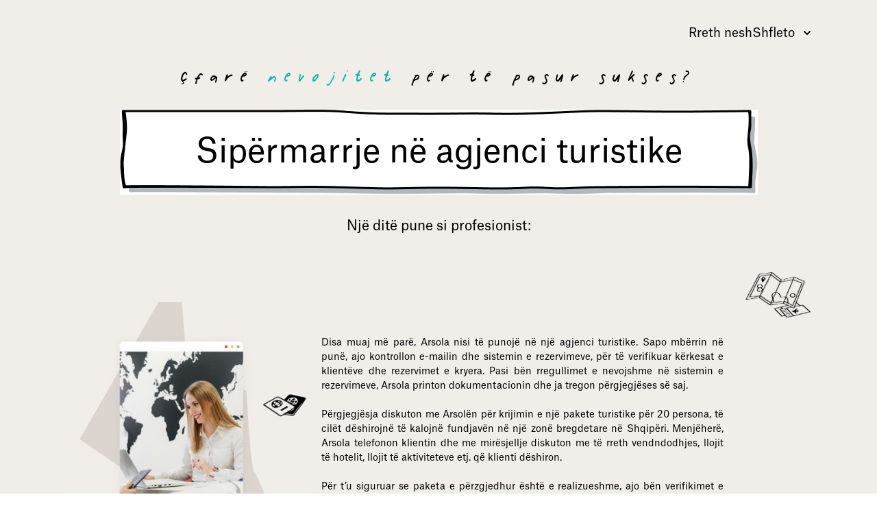

--- FILE ---
content_type: text/html; charset=UTF-8
request_url: https://dip.skillsforjobs.al/digital/sipermarrje-ne-agjenci-turistike/?vs=9793
body_size: 15892
content:
<!doctype html>
<html lang="en-US">

<head>
	<title>Skills For Jobs</title>
	<meta charset="UTF-8">
	<meta name="viewport" content="width=device-width, initial-scale=1">
	<link rel="icon" type="image/svg" href="https://skillsforjobs.al/wp-content/themes/s4j/resources/images/ico.svg" />
	<meta name="theme-color" content="#DB00B3" />
	<script defer src="https://unpkg.com/alpinejs@3.x.x/dist/cdn.min.js"></script>
	<meta name='robots' content='max-image-preview:large' />
<link rel='dns-prefetch' href='//s.w.org' />
<link rel='stylesheet' id='wp-block-library-css'  href='https://dip.skillsforjobs.al/wp/wp-includes/css/dist/block-library/style.min.css?ver=6.0' type='text/css' media='all' />
<style id='global-styles-inline-css' type='text/css'>
body{--wp--preset--color--black: #000000;--wp--preset--color--cyan-bluish-gray: #abb8c3;--wp--preset--color--white: #ffffff;--wp--preset--color--pale-pink: #f78da7;--wp--preset--color--vivid-red: #cf2e2e;--wp--preset--color--luminous-vivid-orange: #ff6900;--wp--preset--color--luminous-vivid-amber: #fcb900;--wp--preset--color--light-green-cyan: #7bdcb5;--wp--preset--color--vivid-green-cyan: #00d084;--wp--preset--color--pale-cyan-blue: #8ed1fc;--wp--preset--color--vivid-cyan-blue: #0693e3;--wp--preset--color--vivid-purple: #9b51e0;--wp--preset--gradient--vivid-cyan-blue-to-vivid-purple: linear-gradient(135deg,rgba(6,147,227,1) 0%,rgb(155,81,224) 100%);--wp--preset--gradient--light-green-cyan-to-vivid-green-cyan: linear-gradient(135deg,rgb(122,220,180) 0%,rgb(0,208,130) 100%);--wp--preset--gradient--luminous-vivid-amber-to-luminous-vivid-orange: linear-gradient(135deg,rgba(252,185,0,1) 0%,rgba(255,105,0,1) 100%);--wp--preset--gradient--luminous-vivid-orange-to-vivid-red: linear-gradient(135deg,rgba(255,105,0,1) 0%,rgb(207,46,46) 100%);--wp--preset--gradient--very-light-gray-to-cyan-bluish-gray: linear-gradient(135deg,rgb(238,238,238) 0%,rgb(169,184,195) 100%);--wp--preset--gradient--cool-to-warm-spectrum: linear-gradient(135deg,rgb(74,234,220) 0%,rgb(151,120,209) 20%,rgb(207,42,186) 40%,rgb(238,44,130) 60%,rgb(251,105,98) 80%,rgb(254,248,76) 100%);--wp--preset--gradient--blush-light-purple: linear-gradient(135deg,rgb(255,206,236) 0%,rgb(152,150,240) 100%);--wp--preset--gradient--blush-bordeaux: linear-gradient(135deg,rgb(254,205,165) 0%,rgb(254,45,45) 50%,rgb(107,0,62) 100%);--wp--preset--gradient--luminous-dusk: linear-gradient(135deg,rgb(255,203,112) 0%,rgb(199,81,192) 50%,rgb(65,88,208) 100%);--wp--preset--gradient--pale-ocean: linear-gradient(135deg,rgb(255,245,203) 0%,rgb(182,227,212) 50%,rgb(51,167,181) 100%);--wp--preset--gradient--electric-grass: linear-gradient(135deg,rgb(202,248,128) 0%,rgb(113,206,126) 100%);--wp--preset--gradient--midnight: linear-gradient(135deg,rgb(2,3,129) 0%,rgb(40,116,252) 100%);--wp--preset--duotone--dark-grayscale: url('#wp-duotone-dark-grayscale');--wp--preset--duotone--grayscale: url('#wp-duotone-grayscale');--wp--preset--duotone--purple-yellow: url('#wp-duotone-purple-yellow');--wp--preset--duotone--blue-red: url('#wp-duotone-blue-red');--wp--preset--duotone--midnight: url('#wp-duotone-midnight');--wp--preset--duotone--magenta-yellow: url('#wp-duotone-magenta-yellow');--wp--preset--duotone--purple-green: url('#wp-duotone-purple-green');--wp--preset--duotone--blue-orange: url('#wp-duotone-blue-orange');--wp--preset--font-size--small: 13px;--wp--preset--font-size--medium: 20px;--wp--preset--font-size--large: 36px;--wp--preset--font-size--x-large: 42px;}.has-black-color{color: var(--wp--preset--color--black) !important;}.has-cyan-bluish-gray-color{color: var(--wp--preset--color--cyan-bluish-gray) !important;}.has-white-color{color: var(--wp--preset--color--white) !important;}.has-pale-pink-color{color: var(--wp--preset--color--pale-pink) !important;}.has-vivid-red-color{color: var(--wp--preset--color--vivid-red) !important;}.has-luminous-vivid-orange-color{color: var(--wp--preset--color--luminous-vivid-orange) !important;}.has-luminous-vivid-amber-color{color: var(--wp--preset--color--luminous-vivid-amber) !important;}.has-light-green-cyan-color{color: var(--wp--preset--color--light-green-cyan) !important;}.has-vivid-green-cyan-color{color: var(--wp--preset--color--vivid-green-cyan) !important;}.has-pale-cyan-blue-color{color: var(--wp--preset--color--pale-cyan-blue) !important;}.has-vivid-cyan-blue-color{color: var(--wp--preset--color--vivid-cyan-blue) !important;}.has-vivid-purple-color{color: var(--wp--preset--color--vivid-purple) !important;}.has-black-background-color{background-color: var(--wp--preset--color--black) !important;}.has-cyan-bluish-gray-background-color{background-color: var(--wp--preset--color--cyan-bluish-gray) !important;}.has-white-background-color{background-color: var(--wp--preset--color--white) !important;}.has-pale-pink-background-color{background-color: var(--wp--preset--color--pale-pink) !important;}.has-vivid-red-background-color{background-color: var(--wp--preset--color--vivid-red) !important;}.has-luminous-vivid-orange-background-color{background-color: var(--wp--preset--color--luminous-vivid-orange) !important;}.has-luminous-vivid-amber-background-color{background-color: var(--wp--preset--color--luminous-vivid-amber) !important;}.has-light-green-cyan-background-color{background-color: var(--wp--preset--color--light-green-cyan) !important;}.has-vivid-green-cyan-background-color{background-color: var(--wp--preset--color--vivid-green-cyan) !important;}.has-pale-cyan-blue-background-color{background-color: var(--wp--preset--color--pale-cyan-blue) !important;}.has-vivid-cyan-blue-background-color{background-color: var(--wp--preset--color--vivid-cyan-blue) !important;}.has-vivid-purple-background-color{background-color: var(--wp--preset--color--vivid-purple) !important;}.has-black-border-color{border-color: var(--wp--preset--color--black) !important;}.has-cyan-bluish-gray-border-color{border-color: var(--wp--preset--color--cyan-bluish-gray) !important;}.has-white-border-color{border-color: var(--wp--preset--color--white) !important;}.has-pale-pink-border-color{border-color: var(--wp--preset--color--pale-pink) !important;}.has-vivid-red-border-color{border-color: var(--wp--preset--color--vivid-red) !important;}.has-luminous-vivid-orange-border-color{border-color: var(--wp--preset--color--luminous-vivid-orange) !important;}.has-luminous-vivid-amber-border-color{border-color: var(--wp--preset--color--luminous-vivid-amber) !important;}.has-light-green-cyan-border-color{border-color: var(--wp--preset--color--light-green-cyan) !important;}.has-vivid-green-cyan-border-color{border-color: var(--wp--preset--color--vivid-green-cyan) !important;}.has-pale-cyan-blue-border-color{border-color: var(--wp--preset--color--pale-cyan-blue) !important;}.has-vivid-cyan-blue-border-color{border-color: var(--wp--preset--color--vivid-cyan-blue) !important;}.has-vivid-purple-border-color{border-color: var(--wp--preset--color--vivid-purple) !important;}.has-vivid-cyan-blue-to-vivid-purple-gradient-background{background: var(--wp--preset--gradient--vivid-cyan-blue-to-vivid-purple) !important;}.has-light-green-cyan-to-vivid-green-cyan-gradient-background{background: var(--wp--preset--gradient--light-green-cyan-to-vivid-green-cyan) !important;}.has-luminous-vivid-amber-to-luminous-vivid-orange-gradient-background{background: var(--wp--preset--gradient--luminous-vivid-amber-to-luminous-vivid-orange) !important;}.has-luminous-vivid-orange-to-vivid-red-gradient-background{background: var(--wp--preset--gradient--luminous-vivid-orange-to-vivid-red) !important;}.has-very-light-gray-to-cyan-bluish-gray-gradient-background{background: var(--wp--preset--gradient--very-light-gray-to-cyan-bluish-gray) !important;}.has-cool-to-warm-spectrum-gradient-background{background: var(--wp--preset--gradient--cool-to-warm-spectrum) !important;}.has-blush-light-purple-gradient-background{background: var(--wp--preset--gradient--blush-light-purple) !important;}.has-blush-bordeaux-gradient-background{background: var(--wp--preset--gradient--blush-bordeaux) !important;}.has-luminous-dusk-gradient-background{background: var(--wp--preset--gradient--luminous-dusk) !important;}.has-pale-ocean-gradient-background{background: var(--wp--preset--gradient--pale-ocean) !important;}.has-electric-grass-gradient-background{background: var(--wp--preset--gradient--electric-grass) !important;}.has-midnight-gradient-background{background: var(--wp--preset--gradient--midnight) !important;}.has-small-font-size{font-size: var(--wp--preset--font-size--small) !important;}.has-medium-font-size{font-size: var(--wp--preset--font-size--medium) !important;}.has-large-font-size{font-size: var(--wp--preset--font-size--large) !important;}.has-x-large-font-size{font-size: var(--wp--preset--font-size--x-large) !important;}
</style>
<link rel='stylesheet' id='app-style-0-css'  href='https://dip.skillsforjobs.al/app/themes/app/dist/css/app.css?id=7a73042e78a586a84617&#038;ver=0.0.4' type='text/css' media='all' />
<link rel='stylesheet' id='app-style-1-css'  href='https://dip.skillsforjobs.al/app/themes/app/dist/styles/index.css?id=fb881d67af384edf337d&#038;ver=0.0.4' type='text/css' media='all' />
<script type='text/javascript' src='https://dip.skillsforjobs.al/wp/wp-includes/js/jquery/jquery.min.js?ver=3.6.0' id='jquery-core-js'></script>
<script type='text/javascript' src='https://dip.skillsforjobs.al/wp/wp-includes/js/jquery/jquery-migrate.min.js?ver=3.3.2' id='jquery-migrate-js'></script>
<link rel="https://api.w.org/" href="https://dip.skillsforjobs.al/wp-json/" /><link rel="EditURI" type="application/rsd+xml" title="RSD" href="https://dip.skillsforjobs.al/wp/xmlrpc.php?rsd" />
<link rel="wlwmanifest" type="application/wlwmanifest+xml" href="https://dip.skillsforjobs.al/wp/wp-includes/wlwmanifest.xml" /> 
<meta name="generator" content="WordPress 6.0" />
<link rel="canonical" href="https://dip.skillsforjobs.al/digital/sipermarrje-ne-agjenci-turistike/" />
<link rel='shortlink' href='https://dip.skillsforjobs.al/?p=9779' />
<link rel="alternate" type="application/json+oembed" href="https://dip.skillsforjobs.al/wp-json/oembed/1.0/embed?url=https%3A%2F%2Fdip.skillsforjobs.al%2Fdigital%2Fsipermarrje-ne-agjenci-turistike%2F" />
<link rel="alternate" type="text/xml+oembed" href="https://dip.skillsforjobs.al/wp-json/oembed/1.0/embed?url=https%3A%2F%2Fdip.skillsforjobs.al%2Fdigital%2Fsipermarrje-ne-agjenci-turistike%2F&#038;format=xml" />
            <script type="text/javascript">
			    window.INITIAL_DATA = {"ajax_url":"https:\/\/dip.skillsforjobs.al\/wp\/wp-admin\/admin-ajax.php","classNoProfile":"null"};
		    </script>
                <script type="text/javascript" id="app-translations">
            window.TRANSLATIONS = {"upload_profile_picture":"Ngarko foton t\u00ebnde"};
        </script>
        </head>

<body class="digital-template-default single single-digital postid-9779">
	<div class="hidden spinner flex fixed bg-white bg-opacity-80 right-0 bottom-0 left-0 top-0 items-center justify-center h-full text-center" style="z-index: 9999;">
	<svg width="100" height="100" version="1.1" id="L9" xmlns="http://www.w3.org/2000/svg" xmlns:xlink="http://www.w3.org/1999/xlink" x="0px" y="0px"
  viewBox="0 0 100 100" enable-background="new 0 0 0 0" xml:space="preserve">
    <path fill="#DB00B3" d="M73,50c0-12.7-10.3-23-23-23S27,37.3,27,50 M30.9,50c0-10.5,8.5-19.1,19.1-19.1S69.1,39.5,69.1,50">
      <animateTransform 
         attributeName="transform" 
         attributeType="XML" 
         type="rotate"
         dur=".3s" 
         from="0 50 50"
         to="360 50 50" 
         repeatCount="indefinite" />
  </path>
</svg></div>	<header class="w-full sticky top-0 bg-gray-950 z-50">
		<div>
			<div class="relative lg:flex lg:items-center lg:justify-between lg:px-5 xl:px-24 3xl:px-28"
				x-data="{ open: false }">
				<div class="flex justify-between items-center lg:px-0 px-6 py-4 lg:py-8">
					<div class="flex items-center">
						<a href="https://dip.skillsforjobs.al">
							<span class="ml-3 text-2xl font-medium font-gradual-medium"></span>
						</a>
					</div>
					<div @click="open = ! open" class="lg:hidden">
						<button :class="{'hidden' : open, '' : !open}">
							<svg xmlns="http://www.w3.org/2000/svg" class="h-5 w-5" viewBox="0 0 20 20" fill="#000">
  <path fill-rule="evenodd" d="M3 5a1 1 0 011-1h12a1 1 0 110 2H4a1 1 0 01-1-1zM3 10a1 1 0 011-1h12a1 1 0 110 2H4a1 1 0 01-1-1zM3 15a1 1 0 011-1h12a1 1 0 110 2H4a1 1 0 01-1-1z" clip-rule="evenodd" />
</svg>
<!-- <svg xmlns="http://www.w3.org/2000/svg" viewBox="0 0 64.198 34.672">
  <g id="Group_308" data-name="Group 308" transform="translate(-3386.071 -1745.098)">
    <rect id="Rectangle_251" data-name="Rectangle 251" width="64.198" height="7.844" rx="3.161" transform="translate(3386.071 1745.098)" fill="currentColor"/>
    <rect id="Rectangle_252" data-name="Rectangle 252" width="64.198" height="7.844" rx="3.161" transform="translate(3386.071 1758.512)" fill="currentColor"/>
    <rect id="Rectangle_253" data-name="Rectangle 253" width="44.477" height="7.844" rx="3.161" transform="translate(3386.071 1771.926)" fill="currentColor"/>
  </g>
</svg> -->
						</button>
						<button class="hidden" :class="{ '' : open ,'hidden' : !open} ">
							<svg xmlns="http://www.w3.org/2000/svg" width="16" height="16" viewBox="0 0 31.616 31.616">
  <g id="Group_73" data-name="Group 73" transform="translate(-1661.407 -328.177)">
    <line id="Line_2" data-name="Line 2" x1="23.131" y2="23.131" transform="translate(1665.65 332.419)" fill="#000" stroke="#000" stroke-linecap="round" stroke-miterlimit="10" stroke-width="4"/>
    <line id="Line_3" data-name="Line 3" x1="23.131" y1="23.131" transform="translate(1665.65 332.419)" fill="#000" stroke="#000" stroke-linecap="round" stroke-miterlimit="10" stroke-width="4"/>
  </g>
</svg>
						</button>
					</div>
				</div>
				<!-- mobile menu -->
				<div class="absolute top-0 z-20 w-full lg:hidden hidden" x-show="open" @click.outside="open = false"
					:class="{'' : open ,'hidden' : !open}" x-transition:enter="transition ease-out duration-300"
					x-transition:enter-start="opacity-0 scale-90" x-transition:enter-end="opacity-100 scale-100"
					x-transition:leave="transition ease-in duration-300"
					x-transition:leave-start="opacity-100 scale-100" x-transition:leave-end="opacity-0 scale-90">
					<div class="h-screen bg-white text-center overflow-y-auto pb-20">
						<div class="flex items-center justify-between bg-black text-white p-4 pt-10">
							<a href="https://dip.skillsforjobs.al" class="float-left">
								<span class="ml-3 text-2xl font-medium font-gradual-medium"></span>
							</a>
							<div @click="open = ! open">
								<button class="text-white mt-2" :class="{ '' : open ,'hidden' : !open} ">
									<svg xmlns="http://www.w3.org/2000/svg" width="16" height="16" viewBox="0 0 31.616 31.616">
  <g id="Group_73" data-name="Group 73" transform="translate(-1661.407 -328.177)">
    <line id="Line_2" data-name="Line 2" x1="23.131" y2="23.131" transform="translate(1665.65 332.419)" fill="#fff" stroke="#fff" stroke-linecap="round" stroke-miterlimit="10" stroke-width="4"/>
    <line id="Line_3" data-name="Line 3" x1="23.131" y1="23.131" transform="translate(1665.65 332.419)" fill="#fff" stroke="#fff" stroke-linecap="round" stroke-miterlimit="10" stroke-width="4"/>
  </g>
</svg>
								</button>
							</div>
						</div>
						<div class="pt-10">
							<div class="py-3">
								<div class="text-xl flex justify-center items-center gap-x-2">
									<a href="https://dip.skillsforjobs.al/informacion-mbi-profesionet/rreth-nesh"
										class="">Rreth nesh</a>
								</div>
							</div>
							<div class="py-3" x-data="{ open: false }">
								<div class="text-xl flex justify-center items-center gap-x-2 js-browse"
									x-on:click="open = ! open">
									<div>
										Shfleto
									</div>
									<div>
										<svg class="-mr-1 ml-2 h-5 w-5" xmlns="http://www.w3.org/2000/svg"
											viewBox="0 0 20 20" fill="currentColor" aria-hidden="true">
											<path fill-rule="evenodd"
												d="M5.293 7.293a1 1 0 011.414 0L10 10.586l3.293-3.293a1 1 0 111.414 1.414l-4 4a1 1 0 01-1.414 0l-4-4a1 1 0 010-1.414z"
												clip-rule="evenodd" />
										</svg>
									</div>
								</div>
								<div x-show="open" x-transition:enter="transition ease-out duration-300"
									x-transition:enter-start="opacity-0 scale-90"
									x-transition:enter-end="opacity-100 scale-100"
									x-transition:leave="transition ease-in duration-300"
									x-transition:leave-start="opacity-100 scale-100"
									x-transition:leave-end="opacity-0 scale-90">
									                    <div class="relative p-4 mobile-dropdown-menu">
                            <div class="item text-sm" x-data="{ open: false }">
                    <div class="category flex items-center justify-between border rounded-lg p-4 mb-4 bg-white border-2 cursor-pointer"  @click="open = ! open">
                        <div>
                            Ekonomi-Biznes                        </div>
                        <div>
                            <svg width="12" height="8" viewBox="0 0 12 8" fill="none" xmlns="http://www.w3.org/2000/svg">
                                <path d="M1 1.5L6 6.5L11 1.5" stroke="#667085" stroke-width="1.66667" stroke-linecap="round" stroke-linejoin="round"/>
                            </svg>
                        </div>
                    </div>
                                        <div 
                        class="items bg-white mb-4 rounded-lg shadow" 
                        x-show="open" 
                        @click.outside="open = false"
                    >
                                                    <a 
                                href="https://dip.skillsforjobs.al/digital/sigurime/" 
                                class="block px-4 py-2 hover:bg-gray-850 ">
                                Sigurime                                                            </a>
                                                    <a 
                                href="https://dip.skillsforjobs.al/digital/tregti/" 
                                class="block px-4 py-2 hover:bg-gray-850 ">
                                Tregti                                                            </a>
                                            </div>
                </div>
                            <div class="item text-sm" x-data="{ open: false }">
                    <div class="category flex items-center justify-between border rounded-lg p-4 mb-4 bg-white border-2 cursor-pointer"  @click="open = ! open">
                        <div>
                            Hoteleri dhe Turizëm                        </div>
                        <div>
                            <svg width="12" height="8" viewBox="0 0 12 8" fill="none" xmlns="http://www.w3.org/2000/svg">
                                <path d="M1 1.5L6 6.5L11 1.5" stroke="#667085" stroke-width="1.66667" stroke-linecap="round" stroke-linejoin="round"/>
                            </svg>
                        </div>
                    </div>
                                        <div 
                        class="items bg-white mb-4 rounded-lg shadow" 
                        x-show="open" 
                        @click.outside="open = false"
                    >
                                                    <a 
                                href="https://dip.skillsforjobs.al/digital/guide-turistike/" 
                                class="block px-4 py-2 hover:bg-gray-850 ">
                                Guidë turistike                                                            </a>
                                                    <a 
                                href="https://dip.skillsforjobs.al/digital/kuzhine/" 
                                class="block px-4 py-2 hover:bg-gray-850 ">
                                Kuzhinë                                                            </a>
                                                    <a 
                                href="https://dip.skillsforjobs.al/digital/recepsion/" 
                                class="block px-4 py-2 hover:bg-gray-850 ">
                                Recepsion                                                            </a>
                                                    <a 
                                href="https://dip.skillsforjobs.al/digital/sherbim-ne-bar-restorant/" 
                                class="block px-4 py-2 hover:bg-gray-850 ">
                                Shërbim në bar restorant                                                            </a>
                                                    <a 
                                href="https://dip.skillsforjobs.al/digital/sipermarrje-ne-agjenci-turistike/" 
                                class="block px-4 py-2 hover:bg-gray-850 bg-gray-850">
                                Sipërmarrje në agjenci turistike                                                                    <svg class="float-right" width="24px" height="24px" viewBox="0 0 24 24" fill="none" xmlns="http://www.w3.org/2000/svg">
                                        <path fill-rule="evenodd" clip-rule="evenodd" d="M18.0303 7.96967C18.3232 8.26256 18.3232 8.73744 18.0303 9.03033L11.0303 16.0303C10.7374 16.3232 10.2626 16.3232 9.96967 16.0303L5.96967 12.0303C5.67678 11.7374 5.67678 11.2626 5.96967 10.9697C6.26256 10.6768 6.73744 10.6768 7.03033 10.9697L10.5 14.4393L16.9697 7.96967C17.2626 7.67678 17.7374 7.67678 18.0303 7.96967Z" fill="black"/>
                                    </svg>
                                                            </a>
                                            </div>
                </div>
                            <div class="item text-sm" x-data="{ open: false }">
                    <div class="category flex items-center justify-between border rounded-lg p-4 mb-4 bg-white border-2 cursor-pointer"  @click="open = ! open">
                        <div>
                            Mekanikë                        </div>
                        <div>
                            <svg width="12" height="8" viewBox="0 0 12 8" fill="none" xmlns="http://www.w3.org/2000/svg">
                                <path d="M1 1.5L6 6.5L11 1.5" stroke="#667085" stroke-width="1.66667" stroke-linecap="round" stroke-linejoin="round"/>
                            </svg>
                        </div>
                    </div>
                                        <div 
                        class="items bg-white mb-4 rounded-lg shadow" 
                        x-show="open" 
                        @click.outside="open = false"
                    >
                                                    <a 
                                href="https://dip.skillsforjobs.al/digital/konstruksione-metalike/" 
                                class="block px-4 py-2 hover:bg-gray-850 ">
                                Konstruksione metalike                                                            </a>
                                                    <a 
                                href="https://dip.skillsforjobs.al/digital/makina-metalpunuese/" 
                                class="block px-4 py-2 hover:bg-gray-850 ">
                                Makina metalpunuese                                                            </a>
                                                    <a 
                                href="https://dip.skillsforjobs.al/digital/metalurgji-dhe-fonderi/" 
                                class="block px-4 py-2 hover:bg-gray-850 ">
                                Metalurgji dhe Fonderi                                                            </a>
                                                    <a 
                                href="https://dip.skillsforjobs.al/digital/mirembajtje-dhe-riparime-mekanike/" 
                                class="block px-4 py-2 hover:bg-gray-850 ">
                                Mirëmbajtje dhe riparime mekanike                                                            </a>
                                                    <a 
                                href="https://dip.skillsforjobs.al/digital/teknologjia-e-perpunimit-te-metaleve/" 
                                class="block px-4 py-2 hover:bg-gray-850 ">
                                Teknologjia e përpunimit të metaleve                                                            </a>
                                            </div>
                </div>
                            <div class="item text-sm" x-data="{ open: false }">
                    <div class="category flex items-center justify-between border rounded-lg p-4 mb-4 bg-white border-2 cursor-pointer"  @click="open = ! open">
                        <div>
                            Shёrbime për mjetet e transportit                        </div>
                        <div>
                            <svg width="12" height="8" viewBox="0 0 12 8" fill="none" xmlns="http://www.w3.org/2000/svg">
                                <path d="M1 1.5L6 6.5L11 1.5" stroke="#667085" stroke-width="1.66667" stroke-linecap="round" stroke-linejoin="round"/>
                            </svg>
                        </div>
                    </div>
                                        <div 
                        class="items bg-white mb-4 rounded-lg shadow" 
                        x-show="open" 
                        @click.outside="open = false"
                    >
                                                    <a 
                                href="https://dip.skillsforjobs.al/digital/sherbime-elektro-auto/" 
                                class="block px-4 py-2 hover:bg-gray-850 ">
                                Shërbime elektro-auto                                                            </a>
                                                    <a 
                                href="https://dip.skillsforjobs.al/digital/sherbime-karrocerie/" 
                                class="block px-4 py-2 hover:bg-gray-850 ">
                                Shërbime karrocerie                                                            </a>
                                                    <a 
                                href="https://dip.skillsforjobs.al/digital/sherbime-motorike/" 
                                class="block px-4 py-2 hover:bg-gray-850 ">
                                Shërbime motorike                                                            </a>
                                                    <a 
                                href="https://dip.skillsforjobs.al/digital/sherbime-ne-mjetet-e-renda-te-transportit/" 
                                class="block px-4 py-2 hover:bg-gray-850 ">
                                Shërbime në mjetet e rënda të transportit                                                            </a>
                                                    <a 
                                href="https://dip.skillsforjobs.al/digital/sherbime-xhenerike/" 
                                class="block px-4 py-2 hover:bg-gray-850 ">
                                Shërbime xhenerike                                                            </a>
                                            </div>
                </div>
                            <div class="item text-sm" x-data="{ open: false }">
                    <div class="category flex items-center justify-between border rounded-lg p-4 mb-4 bg-white border-2 cursor-pointer"  @click="open = ! open">
                        <div>
                            Teknologji informacioni dhe komunikimi (TIK)                        </div>
                        <div>
                            <svg width="12" height="8" viewBox="0 0 12 8" fill="none" xmlns="http://www.w3.org/2000/svg">
                                <path d="M1 1.5L6 6.5L11 1.5" stroke="#667085" stroke-width="1.66667" stroke-linecap="round" stroke-linejoin="round"/>
                            </svg>
                        </div>
                    </div>
                                        <div 
                        class="items bg-white mb-4 rounded-lg shadow" 
                        x-show="open" 
                        @click.outside="open = false"
                    >
                                                    <a 
                                href="https://dip.skillsforjobs.al/digital/mbeshtetje-per-perdoruesit-e-tik/" 
                                class="block px-4 py-2 hover:bg-gray-850 ">
                                Mbështetje për përdoruesit e TIK                                                            </a>
                                                    <a 
                                href="https://dip.skillsforjobs.al/digital/programim/" 
                                class="block px-4 py-2 hover:bg-gray-850 ">
                                Programim                                                            </a>
                                                    <a 
                                href="https://dip.skillsforjobs.al/digital/rrjete-te-dhenash/" 
                                class="block px-4 py-2 hover:bg-gray-850 ">
                                Rrjete të dhënash                                                            </a>
                                                    <a 
                                href="https://dip.skillsforjobs.al/digital/zhvillim-uebi/" 
                                class="block px-4 py-2 hover:bg-gray-850 ">
                                Zhvillim Uebi                                                            </a>
                                            </div>
                </div>
                            <div class="item text-sm" x-data="{ open: false }">
                    <div class="category flex items-center justify-between border rounded-lg p-4 mb-4 bg-white border-2 cursor-pointer"  @click="open = ! open">
                        <div>
                            Tekstil-Konfeksione                        </div>
                        <div>
                            <svg width="12" height="8" viewBox="0 0 12 8" fill="none" xmlns="http://www.w3.org/2000/svg">
                                <path d="M1 1.5L6 6.5L11 1.5" stroke="#667085" stroke-width="1.66667" stroke-linecap="round" stroke-linejoin="round"/>
                            </svg>
                        </div>
                    </div>
                                        <div 
                        class="items bg-white mb-4 rounded-lg shadow" 
                        x-show="open" 
                        @click.outside="open = false"
                    >
                                                    <a 
                                href="https://dip.skillsforjobs.al/digital/galanteri/" 
                                class="block px-4 py-2 hover:bg-gray-850 ">
                                Galanteri                                                            </a>
                                                    <a 
                                href="https://dip.skillsforjobs.al/digital/modelim/" 
                                class="block px-4 py-2 hover:bg-gray-850 ">
                                Modelim                                                            </a>
                                                    <a 
                                href="https://dip.skillsforjobs.al/digital/rrobaqepesi/" 
                                class="block px-4 py-2 hover:bg-gray-850 ">
                                Rrobaqepësi                                                            </a>
                                                    <a 
                                href="https://dip.skillsforjobs.al/digital/tekstil/" 
                                class="block px-4 py-2 hover:bg-gray-850 ">
                                Tekstil                                                            </a>
                                            </div>
                </div>
                            <div class="item text-sm" x-data="{ open: false }">
                    <div class="category flex items-center justify-between border rounded-lg p-4 mb-4 bg-white border-2 cursor-pointer"  @click="open = ! open">
                        <div>
                            Termohidraulik                        </div>
                        <div>
                            <svg width="12" height="8" viewBox="0 0 12 8" fill="none" xmlns="http://www.w3.org/2000/svg">
                                <path d="M1 1.5L6 6.5L11 1.5" stroke="#667085" stroke-width="1.66667" stroke-linecap="round" stroke-linejoin="round"/>
                            </svg>
                        </div>
                    </div>
                                        <div 
                        class="items bg-white mb-4 rounded-lg shadow" 
                        x-show="open" 
                        @click.outside="open = false"
                    >
                                                    <a 
                                href="https://dip.skillsforjobs.al/digital/panele-diellore-dhe-hidraulike/" 
                                class="block px-4 py-2 hover:bg-gray-850 ">
                                Panele diellore dhe hidraulike                                                            </a>
                                            </div>
                </div>
                    </div>
    								</div>
							</div>
						</div>
					</div>
				</div>
				<!-- desktop -->
				<div class="hidden lg:flex">
					<div class="flex gap-x-10 xl:gap-x-14">
						<div>
							<a href="https://dip.skillsforjobs.al/informacion-mbi-profesionet/rreth-nesh"
								class="text-lg">Rreth nesh</a>
						</div>
						<div>
							<div class="text-lg dropdown relative" x-data="{ open: false }">
								<span class="flex items-center relative cursor-pointer" @click="open = ! open">
									Shfleto
									<svg class="-mr-1 ml-2 h-5 w-5" xmlns="http://www.w3.org/2000/svg"
										viewBox="0 0 20 20" fill="currentColor" aria-hidden="true">
										<path fill-rule="evenodd"
											d="M5.293 7.293a1 1 0 011.414 0L10 10.586l3.293-3.293a1 1 0 111.414 1.414l-4 4a1 1 0 01-1.414 0l-4-4a1 1 0 010-1.414z"
											clip-rule="evenodd" />
									</svg>
								</span>
								<div class="dropdown-content" x-show="open" @click.outside="open = false"
									x-transition:enter="transition ease-out duration-300"
									x-transition:enter-start="opacity-0 scale-90"
									x-transition:enter-end="opacity-100 scale-100"
									x-transition:leave="transition ease-in duration-300"
									x-transition:leave-start="opacity-100 scale-100"
									x-transition:leave-end="opacity-0 scale-90" style="display: none;">
									                    <div class=" shadow bg-gray-850 p-4 absolute top-10 right-0 w-420 rounded-lg z-40 w-full lg:w-96">
                            <div class="item text-sm" x-data="{ open: false }">
                    <div class="category flex items-center justify-between border rounded-lg p-4 mb-4 bg-white border-2 cursor-pointer"  @click="open = ! open">
                        <div>
                            Ekonomi-Biznes                        </div>
                        <div>
                            <svg width="12" height="8" viewBox="0 0 12 8" fill="none" xmlns="http://www.w3.org/2000/svg">
                                <path d="M1 1.5L6 6.5L11 1.5" stroke="#667085" stroke-width="1.66667" stroke-linecap="round" stroke-linejoin="round"/>
                            </svg>
                        </div>
                    </div>
                                        <div 
                        class="items bg-white mb-4 rounded-lg shadow" 
                        x-show="open" 
                        @click.outside="open = false"
                    >
                                                    <a 
                                href="https://dip.skillsforjobs.al/digital/sigurime/" 
                                class="block px-4 py-2 hover:bg-gray-850 ">
                                Sigurime                                                            </a>
                                                    <a 
                                href="https://dip.skillsforjobs.al/digital/tregti/" 
                                class="block px-4 py-2 hover:bg-gray-850 ">
                                Tregti                                                            </a>
                                            </div>
                </div>
                            <div class="item text-sm" x-data="{ open: false }">
                    <div class="category flex items-center justify-between border rounded-lg p-4 mb-4 bg-white border-2 cursor-pointer"  @click="open = ! open">
                        <div>
                            Hoteleri dhe Turizëm                        </div>
                        <div>
                            <svg width="12" height="8" viewBox="0 0 12 8" fill="none" xmlns="http://www.w3.org/2000/svg">
                                <path d="M1 1.5L6 6.5L11 1.5" stroke="#667085" stroke-width="1.66667" stroke-linecap="round" stroke-linejoin="round"/>
                            </svg>
                        </div>
                    </div>
                                        <div 
                        class="items bg-white mb-4 rounded-lg shadow" 
                        x-show="open" 
                        @click.outside="open = false"
                    >
                                                    <a 
                                href="https://dip.skillsforjobs.al/digital/guide-turistike/" 
                                class="block px-4 py-2 hover:bg-gray-850 ">
                                Guidë turistike                                                            </a>
                                                    <a 
                                href="https://dip.skillsforjobs.al/digital/kuzhine/" 
                                class="block px-4 py-2 hover:bg-gray-850 ">
                                Kuzhinë                                                            </a>
                                                    <a 
                                href="https://dip.skillsforjobs.al/digital/recepsion/" 
                                class="block px-4 py-2 hover:bg-gray-850 ">
                                Recepsion                                                            </a>
                                                    <a 
                                href="https://dip.skillsforjobs.al/digital/sherbim-ne-bar-restorant/" 
                                class="block px-4 py-2 hover:bg-gray-850 ">
                                Shërbim në bar restorant                                                            </a>
                                                    <a 
                                href="https://dip.skillsforjobs.al/digital/sipermarrje-ne-agjenci-turistike/" 
                                class="block px-4 py-2 hover:bg-gray-850 bg-gray-850">
                                Sipërmarrje në agjenci turistike                                                                    <svg class="float-right" width="24px" height="24px" viewBox="0 0 24 24" fill="none" xmlns="http://www.w3.org/2000/svg">
                                        <path fill-rule="evenodd" clip-rule="evenodd" d="M18.0303 7.96967C18.3232 8.26256 18.3232 8.73744 18.0303 9.03033L11.0303 16.0303C10.7374 16.3232 10.2626 16.3232 9.96967 16.0303L5.96967 12.0303C5.67678 11.7374 5.67678 11.2626 5.96967 10.9697C6.26256 10.6768 6.73744 10.6768 7.03033 10.9697L10.5 14.4393L16.9697 7.96967C17.2626 7.67678 17.7374 7.67678 18.0303 7.96967Z" fill="black"/>
                                    </svg>
                                                            </a>
                                            </div>
                </div>
                            <div class="item text-sm" x-data="{ open: false }">
                    <div class="category flex items-center justify-between border rounded-lg p-4 mb-4 bg-white border-2 cursor-pointer"  @click="open = ! open">
                        <div>
                            Mekanikë                        </div>
                        <div>
                            <svg width="12" height="8" viewBox="0 0 12 8" fill="none" xmlns="http://www.w3.org/2000/svg">
                                <path d="M1 1.5L6 6.5L11 1.5" stroke="#667085" stroke-width="1.66667" stroke-linecap="round" stroke-linejoin="round"/>
                            </svg>
                        </div>
                    </div>
                                        <div 
                        class="items bg-white mb-4 rounded-lg shadow" 
                        x-show="open" 
                        @click.outside="open = false"
                    >
                                                    <a 
                                href="https://dip.skillsforjobs.al/digital/konstruksione-metalike/" 
                                class="block px-4 py-2 hover:bg-gray-850 ">
                                Konstruksione metalike                                                            </a>
                                                    <a 
                                href="https://dip.skillsforjobs.al/digital/makina-metalpunuese/" 
                                class="block px-4 py-2 hover:bg-gray-850 ">
                                Makina metalpunuese                                                            </a>
                                                    <a 
                                href="https://dip.skillsforjobs.al/digital/metalurgji-dhe-fonderi/" 
                                class="block px-4 py-2 hover:bg-gray-850 ">
                                Metalurgji dhe Fonderi                                                            </a>
                                                    <a 
                                href="https://dip.skillsforjobs.al/digital/mirembajtje-dhe-riparime-mekanike/" 
                                class="block px-4 py-2 hover:bg-gray-850 ">
                                Mirëmbajtje dhe riparime mekanike                                                            </a>
                                                    <a 
                                href="https://dip.skillsforjobs.al/digital/teknologjia-e-perpunimit-te-metaleve/" 
                                class="block px-4 py-2 hover:bg-gray-850 ">
                                Teknologjia e përpunimit të metaleve                                                            </a>
                                            </div>
                </div>
                            <div class="item text-sm" x-data="{ open: false }">
                    <div class="category flex items-center justify-between border rounded-lg p-4 mb-4 bg-white border-2 cursor-pointer"  @click="open = ! open">
                        <div>
                            Shёrbime për mjetet e transportit                        </div>
                        <div>
                            <svg width="12" height="8" viewBox="0 0 12 8" fill="none" xmlns="http://www.w3.org/2000/svg">
                                <path d="M1 1.5L6 6.5L11 1.5" stroke="#667085" stroke-width="1.66667" stroke-linecap="round" stroke-linejoin="round"/>
                            </svg>
                        </div>
                    </div>
                                        <div 
                        class="items bg-white mb-4 rounded-lg shadow" 
                        x-show="open" 
                        @click.outside="open = false"
                    >
                                                    <a 
                                href="https://dip.skillsforjobs.al/digital/sherbime-elektro-auto/" 
                                class="block px-4 py-2 hover:bg-gray-850 ">
                                Shërbime elektro-auto                                                            </a>
                                                    <a 
                                href="https://dip.skillsforjobs.al/digital/sherbime-karrocerie/" 
                                class="block px-4 py-2 hover:bg-gray-850 ">
                                Shërbime karrocerie                                                            </a>
                                                    <a 
                                href="https://dip.skillsforjobs.al/digital/sherbime-motorike/" 
                                class="block px-4 py-2 hover:bg-gray-850 ">
                                Shërbime motorike                                                            </a>
                                                    <a 
                                href="https://dip.skillsforjobs.al/digital/sherbime-ne-mjetet-e-renda-te-transportit/" 
                                class="block px-4 py-2 hover:bg-gray-850 ">
                                Shërbime në mjetet e rënda të transportit                                                            </a>
                                                    <a 
                                href="https://dip.skillsforjobs.al/digital/sherbime-xhenerike/" 
                                class="block px-4 py-2 hover:bg-gray-850 ">
                                Shërbime xhenerike                                                            </a>
                                            </div>
                </div>
                            <div class="item text-sm" x-data="{ open: false }">
                    <div class="category flex items-center justify-between border rounded-lg p-4 mb-4 bg-white border-2 cursor-pointer"  @click="open = ! open">
                        <div>
                            Teknologji informacioni dhe komunikimi (TIK)                        </div>
                        <div>
                            <svg width="12" height="8" viewBox="0 0 12 8" fill="none" xmlns="http://www.w3.org/2000/svg">
                                <path d="M1 1.5L6 6.5L11 1.5" stroke="#667085" stroke-width="1.66667" stroke-linecap="round" stroke-linejoin="round"/>
                            </svg>
                        </div>
                    </div>
                                        <div 
                        class="items bg-white mb-4 rounded-lg shadow" 
                        x-show="open" 
                        @click.outside="open = false"
                    >
                                                    <a 
                                href="https://dip.skillsforjobs.al/digital/mbeshtetje-per-perdoruesit-e-tik/" 
                                class="block px-4 py-2 hover:bg-gray-850 ">
                                Mbështetje për përdoruesit e TIK                                                            </a>
                                                    <a 
                                href="https://dip.skillsforjobs.al/digital/programim/" 
                                class="block px-4 py-2 hover:bg-gray-850 ">
                                Programim                                                            </a>
                                                    <a 
                                href="https://dip.skillsforjobs.al/digital/rrjete-te-dhenash/" 
                                class="block px-4 py-2 hover:bg-gray-850 ">
                                Rrjete të dhënash                                                            </a>
                                                    <a 
                                href="https://dip.skillsforjobs.al/digital/zhvillim-uebi/" 
                                class="block px-4 py-2 hover:bg-gray-850 ">
                                Zhvillim Uebi                                                            </a>
                                            </div>
                </div>
                            <div class="item text-sm" x-data="{ open: false }">
                    <div class="category flex items-center justify-between border rounded-lg p-4 mb-4 bg-white border-2 cursor-pointer"  @click="open = ! open">
                        <div>
                            Tekstil-Konfeksione                        </div>
                        <div>
                            <svg width="12" height="8" viewBox="0 0 12 8" fill="none" xmlns="http://www.w3.org/2000/svg">
                                <path d="M1 1.5L6 6.5L11 1.5" stroke="#667085" stroke-width="1.66667" stroke-linecap="round" stroke-linejoin="round"/>
                            </svg>
                        </div>
                    </div>
                                        <div 
                        class="items bg-white mb-4 rounded-lg shadow" 
                        x-show="open" 
                        @click.outside="open = false"
                    >
                                                    <a 
                                href="https://dip.skillsforjobs.al/digital/galanteri/" 
                                class="block px-4 py-2 hover:bg-gray-850 ">
                                Galanteri                                                            </a>
                                                    <a 
                                href="https://dip.skillsforjobs.al/digital/modelim/" 
                                class="block px-4 py-2 hover:bg-gray-850 ">
                                Modelim                                                            </a>
                                                    <a 
                                href="https://dip.skillsforjobs.al/digital/rrobaqepesi/" 
                                class="block px-4 py-2 hover:bg-gray-850 ">
                                Rrobaqepësi                                                            </a>
                                                    <a 
                                href="https://dip.skillsforjobs.al/digital/tekstil/" 
                                class="block px-4 py-2 hover:bg-gray-850 ">
                                Tekstil                                                            </a>
                                            </div>
                </div>
                            <div class="item text-sm" x-data="{ open: false }">
                    <div class="category flex items-center justify-between border rounded-lg p-4 mb-4 bg-white border-2 cursor-pointer"  @click="open = ! open">
                        <div>
                            Termohidraulik                        </div>
                        <div>
                            <svg width="12" height="8" viewBox="0 0 12 8" fill="none" xmlns="http://www.w3.org/2000/svg">
                                <path d="M1 1.5L6 6.5L11 1.5" stroke="#667085" stroke-width="1.66667" stroke-linecap="round" stroke-linejoin="round"/>
                            </svg>
                        </div>
                    </div>
                                        <div 
                        class="items bg-white mb-4 rounded-lg shadow" 
                        x-show="open" 
                        @click.outside="open = false"
                    >
                                                    <a 
                                href="https://dip.skillsforjobs.al/digital/panele-diellore-dhe-hidraulike/" 
                                class="block px-4 py-2 hover:bg-gray-850 ">
                                Panele diellore dhe hidraulike                                                            </a>
                                            </div>
                </div>
                    </div>
    								</div>
							</div>
						</div>
					</div>
				</div>
			</div>
		</div>
	</header>    <div class="px-4 lg:px-5 xl:px-24 3xl:px-28 bg-gray-950 pb-10">
    <div class="text-center">
        <h2 class="text-2xl leah-gaviota-thin">Çfarë <span class="text-green-200">nevojitet</span> për të pasur sukses?</h2>
        <div class="py-8">
            <div class="main-title bg-white border-solid text-3xl lg:text-5xl mx-auto py-2 px-10 lg:px-20 w-auto inline-block" style="border-image: url(https://dip.skillsforjobs.al/app/themes/app/resources/images/digital/border.jpg) 30 / 1 / 0 stretch;border-width: 30px;">
             Sipërmarrje në agjenci turistike            </div>
        </div>
        <h3 class="text-xl mb-10">Një ditë pune si profesionist:</h2>
    </div>
    <div class="lg:flex items-center lg:space-x-4">
        <div class="lg:w-1/3">
            <img src="https://dip.skillsforjobs.al/app/uploads/2022/06/sipermarrje.jpg" class="mx-auto mb-4">
        </div>
        <div class="lg:w-2/3 text-md">
                            <div class="hidden lg:flex justify-end">
                    <img src="https://dip.skillsforjobs.al/app/uploads/2022/06/icon_21.jpg" class="w-24 float-right">
                </div>
                        <div class="py-4 lg:pr-32 text-justify">
                <p>Disa muaj më parë, Arsola nisi të punojë në një agjenci turistike. Sapo mbërrin në punë, ajo kontrollon e-mailin dhe sistemin e rezervimeve, për të verifikuar kërkesat e klientëve dhe rezervimet e kryera. Pasi bën rregullimet e nevojshme në sistemin e rezervimeve, Arsola printon dokumentacionin dhe ja tregon përgjegjëses së saj.</p>
<p>&nbsp;</p>
<p>Përgjegjësja diskuton me Arsolën për krijimin e një pakete turistike për 20 persona, të cilët dëshirojnë të kalojnë fundjavën në një zonë bregdetare në Shqipëri. Menjëherë, Arsola telefonon klientin dhe me mirësjellje diskuton me të rreth vendndodhjes, llojit të hotelit, llojit të aktiviteteve etj. që klienti dëshiron.</p>
<p>&nbsp;</p>
<p>Për t’u siguruar se paketa e përzgjedhur është e realizueshme, ajo bën verifikimet e nevojshme duke kontaktuar hotelin, agjencinë e transportit dhe furnitorët e tjerë. Arsola krijon axhendën dhe përllogarit çmimin e paketës turistike. Më pas, ajo e dërgon paketën turistike me e-mail në adresën e klientit.</p>
<p>&nbsp;</p>
<p>Para se të mbyllë ditën e punës, Arsola bën postimin e paketave dhe ofertave turistike të agjencisë në rrjetet sociale.</p>
            </div>
                            <div class="hidden lg:flex justify-end">
                    <img src="https://dip.skillsforjobs.al/app/uploads/2022/06/icon_22.jpg" class="w-24 float-right">
                </div>
                    </div>
    </div>
</div>    
<div class="lg:min-h-screen px-4 lg:px-5 xl:px-24 3xl:px-28 py-10 lg:py-20 bg-white">
    <div class="xl:flex lg:space-x-20">
        <div class="xl:w-1/4">
            <div class="py-0 lg:py-10 text-2xl leah-gaviota-thin text-orange-600">Vlerësimi me yje</div>
            <h3 class="text-4xl lg:text-5xl xl:text-7xl 2xl:text-4xl my-6">Kërkesat dhe aftësitë:</h3>
            <div class="text-lg mb-4">
                Kërkesat apo aftësitë e nevojshme për këtë profesion janë vlerësuar me <span class="text-orange-700 text-xl">★</span>.<br />
                Sa më shumë yje, aq më e rëndësishme është për profesionin, ndaj të sugjerojmë të fokusohesh te kërkesat apo aftësitë që kanë më shumë yje.
            </div>
        </div>
        <div class="xl:w-3/4 text-lg">
            <div class="swiper-container digital-skills-slider">
                <div class="flex items-center py-10 block lg:hidden">
                    <div class="w-1/5">
                        <div class="swiper-button-prev"><svg width="16" height="16" viewBox="0 0 16 16" fill="none" xmlns="http://www.w3.org/2000/svg">
<path d="M8 0L9.41 1.41L3.83 7H16V9H3.83L9.41 14.59L8 16L0 8L8 0Z" fill="black"/>
</svg>
</div>
                    </div>
                    <div class="w-3/5">
                        <div class="swiper-pagination"></div>
                    </div>
                    <div class="w-1/5">
                        <div class="swiper-button-next float-right"><svg width="16" height="16" viewBox="0 0 16 16" fill="none" xmlns="http://www.w3.org/2000/svg">
<path d="M8 0L6.59 1.41L12.17 7H0V9H12.17L6.59 14.59L8 16L16 8L8 0Z" fill="black"/>
</svg>
</div>
                    </div>
                </div>

                <!-- skills 1-->
                <div class="swiper-wrapper">
                    <div class="swiper-slide mt-4">
                        <div class="w-100 p-4 border-t-8 border-orange-700  rounded-t-lg shadow-md">
                            <div class="text-sm" style="min-height:40px;">Cilat janë njohuritë mësimore më të rëndësishme për këtë profesion?</div>
                            <div class="border p-2 my-4 text-center rounded-xl">
                                <div class="text-lg bg-gray-100 p-4 rounded-xl">Njohuritë mësimore</div>
                            </div>

                            <!--skills 1-->
                                                            <div class="item border-b border-gray-100 py-4 text-sm">
                                    <div class="flex items-center">
                                        <div class="w-1/2">
                                            Shkencat shoqërore                                        </div>
                                        <div class="w-1/2 text-right">
                                            <div class="flex items-center justify-end mb-0">
                            <svg class="w-5 h-5 text-orange-700" fill="currentColor" viewBox="0 0 20 20" xmlns="http://www.w3.org/2000/svg"><path d="M9.049 2.927c.3-.921 1.603-.921 1.902 0l1.07 3.292a1 1 0 00.95.69h3.462c.969 0 1.371 1.24.588 1.81l-2.8 2.034a1 1 0 00-.364 1.118l1.07 3.292c.3.921-.755 1.688-1.54 1.118l-2.8-2.034a1 1 0 00-1.175 0l-2.8 2.034c-.784.57-1.838-.197-1.539-1.118l1.07-3.292a1 1 0 00-.364-1.118L2.98 8.72c-.783-.57-.38-1.81.588-1.81h3.461a1 1 0 00.951-.69l1.07-3.292z"></path></svg>
                                <svg class="w-5 h-5 text-orange-700" fill="currentColor" viewBox="0 0 20 20" xmlns="http://www.w3.org/2000/svg"><path d="M9.049 2.927c.3-.921 1.603-.921 1.902 0l1.07 3.292a1 1 0 00.95.69h3.462c.969 0 1.371 1.24.588 1.81l-2.8 2.034a1 1 0 00-.364 1.118l1.07 3.292c.3.921-.755 1.688-1.54 1.118l-2.8-2.034a1 1 0 00-1.175 0l-2.8 2.034c-.784.57-1.838-.197-1.539-1.118l1.07-3.292a1 1 0 00-.364-1.118L2.98 8.72c-.783-.57-.38-1.81.588-1.81h3.461a1 1 0 00.951-.69l1.07-3.292z"></path></svg>
                                <svg class="w-5 h-5 text-orange-700" fill="currentColor" viewBox="0 0 20 20" xmlns="http://www.w3.org/2000/svg"><path d="M9.049 2.927c.3-.921 1.603-.921 1.902 0l1.07 3.292a1 1 0 00.95.69h3.462c.969 0 1.371 1.24.588 1.81l-2.8 2.034a1 1 0 00-.364 1.118l1.07 3.292c.3.921-.755 1.688-1.54 1.118l-2.8-2.034a1 1 0 00-1.175 0l-2.8 2.034c-.784.57-1.838-.197-1.539-1.118l1.07-3.292a1 1 0 00-.364-1.118L2.98 8.72c-.783-.57-.38-1.81.588-1.81h3.461a1 1 0 00.951-.69l1.07-3.292z"></path></svg>
                                <svg class="w-5 h-5 text-orange-700" fill="currentColor" viewBox="0 0 20 20" xmlns="http://www.w3.org/2000/svg"><path d="M9.049 2.927c.3-.921 1.603-.921 1.902 0l1.07 3.292a1 1 0 00.95.69h3.462c.969 0 1.371 1.24.588 1.81l-2.8 2.034a1 1 0 00-.364 1.118l1.07 3.292c.3.921-.755 1.688-1.54 1.118l-2.8-2.034a1 1 0 00-1.175 0l-2.8 2.034c-.784.57-1.838-.197-1.539-1.118l1.07-3.292a1 1 0 00-.364-1.118L2.98 8.72c-.783-.57-.38-1.81.588-1.81h3.461a1 1 0 00.951-.69l1.07-3.292z"></path></svg>
                                <svg class="w-5 h-5 text-orange-700" fill="currentColor" viewBox="0 0 20 20" xmlns="http://www.w3.org/2000/svg"><path d="M9.049 2.927c.3-.921 1.603-.921 1.902 0l1.07 3.292a1 1 0 00.95.69h3.462c.969 0 1.371 1.24.588 1.81l-2.8 2.034a1 1 0 00-.364 1.118l1.07 3.292c.3.921-.755 1.688-1.54 1.118l-2.8-2.034a1 1 0 00-1.175 0l-2.8 2.034c-.784.57-1.838-.197-1.539-1.118l1.07-3.292a1 1 0 00-.364-1.118L2.98 8.72c-.783-.57-.38-1.81.588-1.81h3.461a1 1 0 00.951-.69l1.07-3.292z"></path></svg>
            </div>                                        </div>
                                    </div>
                                                                            <div class="text-gray-200 pt-4">- Përgatitje e itinerarëve dhe sugjerim mbi destinacionet e turizmit.</div>
                                                                    </div>
                                                            <div class="item border-b border-gray-100 py-4 text-sm">
                                    <div class="flex items-center">
                                        <div class="w-1/2">
                                            Gjuhë shqipe                                        </div>
                                        <div class="w-1/2 text-right">
                                            <div class="flex items-center justify-end mb-0">
                            <svg class="w-5 h-5 text-orange-700" fill="currentColor" viewBox="0 0 20 20" xmlns="http://www.w3.org/2000/svg"><path d="M9.049 2.927c.3-.921 1.603-.921 1.902 0l1.07 3.292a1 1 0 00.95.69h3.462c.969 0 1.371 1.24.588 1.81l-2.8 2.034a1 1 0 00-.364 1.118l1.07 3.292c.3.921-.755 1.688-1.54 1.118l-2.8-2.034a1 1 0 00-1.175 0l-2.8 2.034c-.784.57-1.838-.197-1.539-1.118l1.07-3.292a1 1 0 00-.364-1.118L2.98 8.72c-.783-.57-.38-1.81.588-1.81h3.461a1 1 0 00.951-.69l1.07-3.292z"></path></svg>
                                <svg class="w-5 h-5 text-orange-700" fill="currentColor" viewBox="0 0 20 20" xmlns="http://www.w3.org/2000/svg"><path d="M9.049 2.927c.3-.921 1.603-.921 1.902 0l1.07 3.292a1 1 0 00.95.69h3.462c.969 0 1.371 1.24.588 1.81l-2.8 2.034a1 1 0 00-.364 1.118l1.07 3.292c.3.921-.755 1.688-1.54 1.118l-2.8-2.034a1 1 0 00-1.175 0l-2.8 2.034c-.784.57-1.838-.197-1.539-1.118l1.07-3.292a1 1 0 00-.364-1.118L2.98 8.72c-.783-.57-.38-1.81.588-1.81h3.461a1 1 0 00.951-.69l1.07-3.292z"></path></svg>
                                <svg class="w-5 h-5 text-orange-700" fill="currentColor" viewBox="0 0 20 20" xmlns="http://www.w3.org/2000/svg"><path d="M9.049 2.927c.3-.921 1.603-.921 1.902 0l1.07 3.292a1 1 0 00.95.69h3.462c.969 0 1.371 1.24.588 1.81l-2.8 2.034a1 1 0 00-.364 1.118l1.07 3.292c.3.921-.755 1.688-1.54 1.118l-2.8-2.034a1 1 0 00-1.175 0l-2.8 2.034c-.784.57-1.838-.197-1.539-1.118l1.07-3.292a1 1 0 00-.364-1.118L2.98 8.72c-.783-.57-.38-1.81.588-1.81h3.461a1 1 0 00.951-.69l1.07-3.292z"></path></svg>
                                <svg class="w-5 h-5 text-orange-700" fill="currentColor" viewBox="0 0 20 20" xmlns="http://www.w3.org/2000/svg"><path d="M9.049 2.927c.3-.921 1.603-.921 1.902 0l1.07 3.292a1 1 0 00.95.69h3.462c.969 0 1.371 1.24.588 1.81l-2.8 2.034a1 1 0 00-.364 1.118l1.07 3.292c.3.921-.755 1.688-1.54 1.118l-2.8-2.034a1 1 0 00-1.175 0l-2.8 2.034c-.784.57-1.838-.197-1.539-1.118l1.07-3.292a1 1 0 00-.364-1.118L2.98 8.72c-.783-.57-.38-1.81.588-1.81h3.461a1 1 0 00.951-.69l1.07-3.292z"></path></svg>
                                <svg class="w-4 text-orange-700 mr-1" role="img" xmlns="http://www.w3.org/2000/svg" viewBox="0 0 576 512">
                <path fill="currentColor" d="M528.1 171.5L382 150.2 316.7 17.8c-11.7-23.6-45.6-23.9-57.4 0L194 150.2 47.9 171.5c-26.2 3.8-36.7 36.1-17.7 54.6l105.7 103-25 145.5c-4.5 26.3 23.2 46 46.4 33.7L288 439.6l130.7 68.7c23.2 12.2 50.9-7.4 46.4-33.7l-25-145.5 105.7-103c19-18.5 8.5-50.8-17.7-54.6zM388.6 312.3l23.7 138.4L288 385.4l-124.3 65.3 23.7-138.4-100.6-98 139-20.2 62.2-126 62.2 126 139 20.2-100.6 98z"></path>
            </svg>
            </div>                                        </div>
                                    </div>
                                                                            <div class="text-gray-200 pt-4">- Aftësi të mira shprehëse dhe bindëse. Komunikim i saktë me shkrim.</div>
                                                                    </div>
                                                            <div class="item border-b border-gray-100 py-4 text-sm">
                                    <div class="flex items-center">
                                        <div class="w-1/2">
                                            Teknologji informacioni dhe komunikimi                                        </div>
                                        <div class="w-1/2 text-right">
                                            <div class="flex items-center justify-end mb-0">
                            <svg class="w-5 h-5 text-orange-700" fill="currentColor" viewBox="0 0 20 20" xmlns="http://www.w3.org/2000/svg"><path d="M9.049 2.927c.3-.921 1.603-.921 1.902 0l1.07 3.292a1 1 0 00.95.69h3.462c.969 0 1.371 1.24.588 1.81l-2.8 2.034a1 1 0 00-.364 1.118l1.07 3.292c.3.921-.755 1.688-1.54 1.118l-2.8-2.034a1 1 0 00-1.175 0l-2.8 2.034c-.784.57-1.838-.197-1.539-1.118l1.07-3.292a1 1 0 00-.364-1.118L2.98 8.72c-.783-.57-.38-1.81.588-1.81h3.461a1 1 0 00.951-.69l1.07-3.292z"></path></svg>
                                <svg class="w-5 h-5 text-orange-700" fill="currentColor" viewBox="0 0 20 20" xmlns="http://www.w3.org/2000/svg"><path d="M9.049 2.927c.3-.921 1.603-.921 1.902 0l1.07 3.292a1 1 0 00.95.69h3.462c.969 0 1.371 1.24.588 1.81l-2.8 2.034a1 1 0 00-.364 1.118l1.07 3.292c.3.921-.755 1.688-1.54 1.118l-2.8-2.034a1 1 0 00-1.175 0l-2.8 2.034c-.784.57-1.838-.197-1.539-1.118l1.07-3.292a1 1 0 00-.364-1.118L2.98 8.72c-.783-.57-.38-1.81.588-1.81h3.461a1 1 0 00.951-.69l1.07-3.292z"></path></svg>
                                <svg class="w-5 h-5 text-orange-700" fill="currentColor" viewBox="0 0 20 20" xmlns="http://www.w3.org/2000/svg"><path d="M9.049 2.927c.3-.921 1.603-.921 1.902 0l1.07 3.292a1 1 0 00.95.69h3.462c.969 0 1.371 1.24.588 1.81l-2.8 2.034a1 1 0 00-.364 1.118l1.07 3.292c.3.921-.755 1.688-1.54 1.118l-2.8-2.034a1 1 0 00-1.175 0l-2.8 2.034c-.784.57-1.838-.197-1.539-1.118l1.07-3.292a1 1 0 00-.364-1.118L2.98 8.72c-.783-.57-.38-1.81.588-1.81h3.461a1 1 0 00.951-.69l1.07-3.292z"></path></svg>
                                <svg class="w-5 h-5 text-orange-700" fill="currentColor" viewBox="0 0 20 20" xmlns="http://www.w3.org/2000/svg"><path d="M9.049 2.927c.3-.921 1.603-.921 1.902 0l1.07 3.292a1 1 0 00.95.69h3.462c.969 0 1.371 1.24.588 1.81l-2.8 2.034a1 1 0 00-.364 1.118l1.07 3.292c.3.921-.755 1.688-1.54 1.118l-2.8-2.034a1 1 0 00-1.175 0l-2.8 2.034c-.784.57-1.838-.197-1.539-1.118l1.07-3.292a1 1 0 00-.364-1.118L2.98 8.72c-.783-.57-.38-1.81.588-1.81h3.461a1 1 0 00.951-.69l1.07-3.292z"></path></svg>
                                <svg class="w-4 text-orange-700 mr-1" role="img" xmlns="http://www.w3.org/2000/svg" viewBox="0 0 576 512">
                <path fill="currentColor" d="M528.1 171.5L382 150.2 316.7 17.8c-11.7-23.6-45.6-23.9-57.4 0L194 150.2 47.9 171.5c-26.2 3.8-36.7 36.1-17.7 54.6l105.7 103-25 145.5c-4.5 26.3 23.2 46 46.4 33.7L288 439.6l130.7 68.7c23.2 12.2 50.9-7.4 46.4-33.7l-25-145.5 105.7-103c19-18.5 8.5-50.8-17.7-54.6zM388.6 312.3l23.7 138.4L288 385.4l-124.3 65.3 23.7-138.4-100.6-98 139-20.2 62.2-126 62.2 126 139 20.2-100.6 98z"></path>
            </svg>
            </div>                                        </div>
                                    </div>
                                                                    </div>
                                                            <div class="item border-b border-gray-100 py-4 text-sm">
                                    <div class="flex items-center">
                                        <div class="w-1/2">
                                            Gjuhë e huaj                                        </div>
                                        <div class="w-1/2 text-right">
                                            <div class="flex items-center justify-end mb-0">
                            <svg class="w-5 h-5 text-orange-700" fill="currentColor" viewBox="0 0 20 20" xmlns="http://www.w3.org/2000/svg"><path d="M9.049 2.927c.3-.921 1.603-.921 1.902 0l1.07 3.292a1 1 0 00.95.69h3.462c.969 0 1.371 1.24.588 1.81l-2.8 2.034a1 1 0 00-.364 1.118l1.07 3.292c.3.921-.755 1.688-1.54 1.118l-2.8-2.034a1 1 0 00-1.175 0l-2.8 2.034c-.784.57-1.838-.197-1.539-1.118l1.07-3.292a1 1 0 00-.364-1.118L2.98 8.72c-.783-.57-.38-1.81.588-1.81h3.461a1 1 0 00.951-.69l1.07-3.292z"></path></svg>
                                <svg class="w-5 h-5 text-orange-700" fill="currentColor" viewBox="0 0 20 20" xmlns="http://www.w3.org/2000/svg"><path d="M9.049 2.927c.3-.921 1.603-.921 1.902 0l1.07 3.292a1 1 0 00.95.69h3.462c.969 0 1.371 1.24.588 1.81l-2.8 2.034a1 1 0 00-.364 1.118l1.07 3.292c.3.921-.755 1.688-1.54 1.118l-2.8-2.034a1 1 0 00-1.175 0l-2.8 2.034c-.784.57-1.838-.197-1.539-1.118l1.07-3.292a1 1 0 00-.364-1.118L2.98 8.72c-.783-.57-.38-1.81.588-1.81h3.461a1 1 0 00.951-.69l1.07-3.292z"></path></svg>
                                <svg class="w-5 h-5 text-orange-700" fill="currentColor" viewBox="0 0 20 20" xmlns="http://www.w3.org/2000/svg"><path d="M9.049 2.927c.3-.921 1.603-.921 1.902 0l1.07 3.292a1 1 0 00.95.69h3.462c.969 0 1.371 1.24.588 1.81l-2.8 2.034a1 1 0 00-.364 1.118l1.07 3.292c.3.921-.755 1.688-1.54 1.118l-2.8-2.034a1 1 0 00-1.175 0l-2.8 2.034c-.784.57-1.838-.197-1.539-1.118l1.07-3.292a1 1 0 00-.364-1.118L2.98 8.72c-.783-.57-.38-1.81.588-1.81h3.461a1 1 0 00.951-.69l1.07-3.292z"></path></svg>
                                <svg class="w-5 h-5 text-orange-700" fill="currentColor" viewBox="0 0 20 20" xmlns="http://www.w3.org/2000/svg"><path d="M9.049 2.927c.3-.921 1.603-.921 1.902 0l1.07 3.292a1 1 0 00.95.69h3.462c.969 0 1.371 1.24.588 1.81l-2.8 2.034a1 1 0 00-.364 1.118l1.07 3.292c.3.921-.755 1.688-1.54 1.118l-2.8-2.034a1 1 0 00-1.175 0l-2.8 2.034c-.784.57-1.838-.197-1.539-1.118l1.07-3.292a1 1 0 00-.364-1.118L2.98 8.72c-.783-.57-.38-1.81.588-1.81h3.461a1 1 0 00.951-.69l1.07-3.292z"></path></svg>
                                <svg class="w-4 text-orange-700 mr-1" role="img" xmlns="http://www.w3.org/2000/svg" viewBox="0 0 576 512">
                <path fill="currentColor" d="M528.1 171.5L382 150.2 316.7 17.8c-11.7-23.6-45.6-23.9-57.4 0L194 150.2 47.9 171.5c-26.2 3.8-36.7 36.1-17.7 54.6l105.7 103-25 145.5c-4.5 26.3 23.2 46 46.4 33.7L288 439.6l130.7 68.7c23.2 12.2 50.9-7.4 46.4-33.7l-25-145.5 105.7-103c19-18.5 8.5-50.8-17.7-54.6zM388.6 312.3l23.7 138.4L288 385.4l-124.3 65.3 23.7-138.4-100.6-98 139-20.2 62.2-126 62.2 126 139 20.2-100.6 98z"></path>
            </svg>
            </div>                                        </div>
                                    </div>
                                                                            <div class="text-gray-200 pt-4">- Komunikim me turistët e huaj dhe krijimi i paketave turistike në gjuhë të huaj.</div>
                                                                    </div>
                                                            <div class="item border-b border-gray-100 py-4 text-sm">
                                    <div class="flex items-center">
                                        <div class="w-1/2">
                                            Matematikë                                        </div>
                                        <div class="w-1/2 text-right">
                                            <div class="flex items-center justify-end mb-0">
                            <svg class="w-5 h-5 text-orange-700" fill="currentColor" viewBox="0 0 20 20" xmlns="http://www.w3.org/2000/svg"><path d="M9.049 2.927c.3-.921 1.603-.921 1.902 0l1.07 3.292a1 1 0 00.95.69h3.462c.969 0 1.371 1.24.588 1.81l-2.8 2.034a1 1 0 00-.364 1.118l1.07 3.292c.3.921-.755 1.688-1.54 1.118l-2.8-2.034a1 1 0 00-1.175 0l-2.8 2.034c-.784.57-1.838-.197-1.539-1.118l1.07-3.292a1 1 0 00-.364-1.118L2.98 8.72c-.783-.57-.38-1.81.588-1.81h3.461a1 1 0 00.951-.69l1.07-3.292z"></path></svg>
                                <svg class="w-5 h-5 text-orange-700" fill="currentColor" viewBox="0 0 20 20" xmlns="http://www.w3.org/2000/svg"><path d="M9.049 2.927c.3-.921 1.603-.921 1.902 0l1.07 3.292a1 1 0 00.95.69h3.462c.969 0 1.371 1.24.588 1.81l-2.8 2.034a1 1 0 00-.364 1.118l1.07 3.292c.3.921-.755 1.688-1.54 1.118l-2.8-2.034a1 1 0 00-1.175 0l-2.8 2.034c-.784.57-1.838-.197-1.539-1.118l1.07-3.292a1 1 0 00-.364-1.118L2.98 8.72c-.783-.57-.38-1.81.588-1.81h3.461a1 1 0 00.951-.69l1.07-3.292z"></path></svg>
                                <svg class="w-5 h-5 text-orange-700" fill="currentColor" viewBox="0 0 20 20" xmlns="http://www.w3.org/2000/svg"><path d="M9.049 2.927c.3-.921 1.603-.921 1.902 0l1.07 3.292a1 1 0 00.95.69h3.462c.969 0 1.371 1.24.588 1.81l-2.8 2.034a1 1 0 00-.364 1.118l1.07 3.292c.3.921-.755 1.688-1.54 1.118l-2.8-2.034a1 1 0 00-1.175 0l-2.8 2.034c-.784.57-1.838-.197-1.539-1.118l1.07-3.292a1 1 0 00-.364-1.118L2.98 8.72c-.783-.57-.38-1.81.588-1.81h3.461a1 1 0 00.951-.69l1.07-3.292z"></path></svg>
                                <svg class="w-4 text-orange-700 mr-1" role="img" xmlns="http://www.w3.org/2000/svg" viewBox="0 0 576 512">
                <path fill="currentColor" d="M528.1 171.5L382 150.2 316.7 17.8c-11.7-23.6-45.6-23.9-57.4 0L194 150.2 47.9 171.5c-26.2 3.8-36.7 36.1-17.7 54.6l105.7 103-25 145.5c-4.5 26.3 23.2 46 46.4 33.7L288 439.6l130.7 68.7c23.2 12.2 50.9-7.4 46.4-33.7l-25-145.5 105.7-103c19-18.5 8.5-50.8-17.7-54.6zM388.6 312.3l23.7 138.4L288 385.4l-124.3 65.3 23.7-138.4-100.6-98 139-20.2 62.2-126 62.2 126 139 20.2-100.6 98z"></path>
            </svg>
                                <svg class="w-4 text-orange-700 mr-1" role="img" xmlns="http://www.w3.org/2000/svg" viewBox="0 0 576 512">
                <path fill="currentColor" d="M528.1 171.5L382 150.2 316.7 17.8c-11.7-23.6-45.6-23.9-57.4 0L194 150.2 47.9 171.5c-26.2 3.8-36.7 36.1-17.7 54.6l105.7 103-25 145.5c-4.5 26.3 23.2 46 46.4 33.7L288 439.6l130.7 68.7c23.2 12.2 50.9-7.4 46.4-33.7l-25-145.5 105.7-103c19-18.5 8.5-50.8-17.7-54.6zM388.6 312.3l23.7 138.4L288 385.4l-124.3 65.3 23.7-138.4-100.6-98 139-20.2 62.2-126 62.2 126 139 20.2-100.6 98z"></path>
            </svg>
            </div>                                        </div>
                                    </div>
                                                                    </div>
                                                            <div class="item border-b border-gray-100 py-4 text-sm">
                                    <div class="flex items-center">
                                        <div class="w-1/2">
                                            Shkencat Natyrore                                        </div>
                                        <div class="w-1/2 text-right">
                                            <div class="flex items-center justify-end mb-0">
                            <svg class="w-5 h-5 text-orange-700" fill="currentColor" viewBox="0 0 20 20" xmlns="http://www.w3.org/2000/svg"><path d="M9.049 2.927c.3-.921 1.603-.921 1.902 0l1.07 3.292a1 1 0 00.95.69h3.462c.969 0 1.371 1.24.588 1.81l-2.8 2.034a1 1 0 00-.364 1.118l1.07 3.292c.3.921-.755 1.688-1.54 1.118l-2.8-2.034a1 1 0 00-1.175 0l-2.8 2.034c-.784.57-1.838-.197-1.539-1.118l1.07-3.292a1 1 0 00-.364-1.118L2.98 8.72c-.783-.57-.38-1.81.588-1.81h3.461a1 1 0 00.951-.69l1.07-3.292z"></path></svg>
                                <svg class="w-5 h-5 text-orange-700" fill="currentColor" viewBox="0 0 20 20" xmlns="http://www.w3.org/2000/svg"><path d="M9.049 2.927c.3-.921 1.603-.921 1.902 0l1.07 3.292a1 1 0 00.95.69h3.462c.969 0 1.371 1.24.588 1.81l-2.8 2.034a1 1 0 00-.364 1.118l1.07 3.292c.3.921-.755 1.688-1.54 1.118l-2.8-2.034a1 1 0 00-1.175 0l-2.8 2.034c-.784.57-1.838-.197-1.539-1.118l1.07-3.292a1 1 0 00-.364-1.118L2.98 8.72c-.783-.57-.38-1.81.588-1.81h3.461a1 1 0 00.951-.69l1.07-3.292z"></path></svg>
                                <svg class="w-4 text-orange-700 mr-1" role="img" xmlns="http://www.w3.org/2000/svg" viewBox="0 0 576 512">
                <path fill="currentColor" d="M528.1 171.5L382 150.2 316.7 17.8c-11.7-23.6-45.6-23.9-57.4 0L194 150.2 47.9 171.5c-26.2 3.8-36.7 36.1-17.7 54.6l105.7 103-25 145.5c-4.5 26.3 23.2 46 46.4 33.7L288 439.6l130.7 68.7c23.2 12.2 50.9-7.4 46.4-33.7l-25-145.5 105.7-103c19-18.5 8.5-50.8-17.7-54.6zM388.6 312.3l23.7 138.4L288 385.4l-124.3 65.3 23.7-138.4-100.6-98 139-20.2 62.2-126 62.2 126 139 20.2-100.6 98z"></path>
            </svg>
                                <svg class="w-4 text-orange-700 mr-1" role="img" xmlns="http://www.w3.org/2000/svg" viewBox="0 0 576 512">
                <path fill="currentColor" d="M528.1 171.5L382 150.2 316.7 17.8c-11.7-23.6-45.6-23.9-57.4 0L194 150.2 47.9 171.5c-26.2 3.8-36.7 36.1-17.7 54.6l105.7 103-25 145.5c-4.5 26.3 23.2 46 46.4 33.7L288 439.6l130.7 68.7c23.2 12.2 50.9-7.4 46.4-33.7l-25-145.5 105.7-103c19-18.5 8.5-50.8-17.7-54.6zM388.6 312.3l23.7 138.4L288 385.4l-124.3 65.3 23.7-138.4-100.6-98 139-20.2 62.2-126 62.2 126 139 20.2-100.6 98z"></path>
            </svg>
                                <svg class="w-4 text-orange-700 mr-1" role="img" xmlns="http://www.w3.org/2000/svg" viewBox="0 0 576 512">
                <path fill="currentColor" d="M528.1 171.5L382 150.2 316.7 17.8c-11.7-23.6-45.6-23.9-57.4 0L194 150.2 47.9 171.5c-26.2 3.8-36.7 36.1-17.7 54.6l105.7 103-25 145.5c-4.5 26.3 23.2 46 46.4 33.7L288 439.6l130.7 68.7c23.2 12.2 50.9-7.4 46.4-33.7l-25-145.5 105.7-103c19-18.5 8.5-50.8-17.7-54.6zM388.6 312.3l23.7 138.4L288 385.4l-124.3 65.3 23.7-138.4-100.6-98 139-20.2 62.2-126 62.2 126 139 20.2-100.6 98z"></path>
            </svg>
            </div>                                        </div>
                                    </div>
                                                                    </div>
                                                            <div class="item border-b border-gray-100 py-4 text-sm">
                                    <div class="flex items-center">
                                        <div class="w-1/2">
                                            Art / Kreativitet                                        </div>
                                        <div class="w-1/2 text-right">
                                            <div class="flex items-center justify-end mb-0">
                            <svg class="w-5 h-5 text-orange-700" fill="currentColor" viewBox="0 0 20 20" xmlns="http://www.w3.org/2000/svg"><path d="M9.049 2.927c.3-.921 1.603-.921 1.902 0l1.07 3.292a1 1 0 00.95.69h3.462c.969 0 1.371 1.24.588 1.81l-2.8 2.034a1 1 0 00-.364 1.118l1.07 3.292c.3.921-.755 1.688-1.54 1.118l-2.8-2.034a1 1 0 00-1.175 0l-2.8 2.034c-.784.57-1.838-.197-1.539-1.118l1.07-3.292a1 1 0 00-.364-1.118L2.98 8.72c-.783-.57-.38-1.81.588-1.81h3.461a1 1 0 00.951-.69l1.07-3.292z"></path></svg>
                                <svg class="w-5 h-5 text-orange-700" fill="currentColor" viewBox="0 0 20 20" xmlns="http://www.w3.org/2000/svg"><path d="M9.049 2.927c.3-.921 1.603-.921 1.902 0l1.07 3.292a1 1 0 00.95.69h3.462c.969 0 1.371 1.24.588 1.81l-2.8 2.034a1 1 0 00-.364 1.118l1.07 3.292c.3.921-.755 1.688-1.54 1.118l-2.8-2.034a1 1 0 00-1.175 0l-2.8 2.034c-.784.57-1.838-.197-1.539-1.118l1.07-3.292a1 1 0 00-.364-1.118L2.98 8.72c-.783-.57-.38-1.81.588-1.81h3.461a1 1 0 00.951-.69l1.07-3.292z"></path></svg>
                                <svg class="w-4 text-orange-700 mr-1" role="img" xmlns="http://www.w3.org/2000/svg" viewBox="0 0 576 512">
                <path fill="currentColor" d="M528.1 171.5L382 150.2 316.7 17.8c-11.7-23.6-45.6-23.9-57.4 0L194 150.2 47.9 171.5c-26.2 3.8-36.7 36.1-17.7 54.6l105.7 103-25 145.5c-4.5 26.3 23.2 46 46.4 33.7L288 439.6l130.7 68.7c23.2 12.2 50.9-7.4 46.4-33.7l-25-145.5 105.7-103c19-18.5 8.5-50.8-17.7-54.6zM388.6 312.3l23.7 138.4L288 385.4l-124.3 65.3 23.7-138.4-100.6-98 139-20.2 62.2-126 62.2 126 139 20.2-100.6 98z"></path>
            </svg>
                                <svg class="w-4 text-orange-700 mr-1" role="img" xmlns="http://www.w3.org/2000/svg" viewBox="0 0 576 512">
                <path fill="currentColor" d="M528.1 171.5L382 150.2 316.7 17.8c-11.7-23.6-45.6-23.9-57.4 0L194 150.2 47.9 171.5c-26.2 3.8-36.7 36.1-17.7 54.6l105.7 103-25 145.5c-4.5 26.3 23.2 46 46.4 33.7L288 439.6l130.7 68.7c23.2 12.2 50.9-7.4 46.4-33.7l-25-145.5 105.7-103c19-18.5 8.5-50.8-17.7-54.6zM388.6 312.3l23.7 138.4L288 385.4l-124.3 65.3 23.7-138.4-100.6-98 139-20.2 62.2-126 62.2 126 139 20.2-100.6 98z"></path>
            </svg>
                                <svg class="w-4 text-orange-700 mr-1" role="img" xmlns="http://www.w3.org/2000/svg" viewBox="0 0 576 512">
                <path fill="currentColor" d="M528.1 171.5L382 150.2 316.7 17.8c-11.7-23.6-45.6-23.9-57.4 0L194 150.2 47.9 171.5c-26.2 3.8-36.7 36.1-17.7 54.6l105.7 103-25 145.5c-4.5 26.3 23.2 46 46.4 33.7L288 439.6l130.7 68.7c23.2 12.2 50.9-7.4 46.4-33.7l-25-145.5 105.7-103c19-18.5 8.5-50.8-17.7-54.6zM388.6 312.3l23.7 138.4L288 385.4l-124.3 65.3 23.7-138.4-100.6-98 139-20.2 62.2-126 62.2 126 139 20.2-100.6 98z"></path>
            </svg>
            </div>                                        </div>
                                    </div>
                                                                    </div>
                                                    </div>
                    </div>

                    <!-- skills 2 -->
                    <div class="swiper-slide mt-4">
                        <div class="w-100 p-4 border-t-8 border-yellow-300 rounded-t-lg shadow-md">
                            <div class="text-sm" style="min-height:40px;">Cilat janë kërkesat fizike që kërkon ky profesion?</div>
                            <div class="border p-2 my-4 text-center rounded-xl">
                                <div class="text-lg bg-gray-100 p-4 rounded-xl">Kërkesat fizike</div>
                            </div>
                                                            <div class="item border-b border-gray-100 py-4 text-sm">
                                    <div class="flex items-center">
                                        <div class="w-1/2"> Përdorimi i shpeshtë i krahëve dhe/ose këmbëve</div>
                                        <div class="w-1/2 text-right">
                                            <div class="flex items-center justify-end mb-0">
                            <svg class="w-5 h-5 text-yellow-300" fill="currentColor" viewBox="0 0 20 20" xmlns="http://www.w3.org/2000/svg"><path d="M9.049 2.927c.3-.921 1.603-.921 1.902 0l1.07 3.292a1 1 0 00.95.69h3.462c.969 0 1.371 1.24.588 1.81l-2.8 2.034a1 1 0 00-.364 1.118l1.07 3.292c.3.921-.755 1.688-1.54 1.118l-2.8-2.034a1 1 0 00-1.175 0l-2.8 2.034c-.784.57-1.838-.197-1.539-1.118l1.07-3.292a1 1 0 00-.364-1.118L2.98 8.72c-.783-.57-.38-1.81.588-1.81h3.461a1 1 0 00.951-.69l1.07-3.292z"></path></svg>
                                <svg class="w-5 h-5 text-yellow-300" fill="currentColor" viewBox="0 0 20 20" xmlns="http://www.w3.org/2000/svg"><path d="M9.049 2.927c.3-.921 1.603-.921 1.902 0l1.07 3.292a1 1 0 00.95.69h3.462c.969 0 1.371 1.24.588 1.81l-2.8 2.034a1 1 0 00-.364 1.118l1.07 3.292c.3.921-.755 1.688-1.54 1.118l-2.8-2.034a1 1 0 00-1.175 0l-2.8 2.034c-.784.57-1.838-.197-1.539-1.118l1.07-3.292a1 1 0 00-.364-1.118L2.98 8.72c-.783-.57-.38-1.81.588-1.81h3.461a1 1 0 00.951-.69l1.07-3.292z"></path></svg>
                                <svg class="w-4 text-yellow-300 mr-1" role="img" xmlns="http://www.w3.org/2000/svg" viewBox="0 0 576 512">
                <path fill="currentColor" d="M528.1 171.5L382 150.2 316.7 17.8c-11.7-23.6-45.6-23.9-57.4 0L194 150.2 47.9 171.5c-26.2 3.8-36.7 36.1-17.7 54.6l105.7 103-25 145.5c-4.5 26.3 23.2 46 46.4 33.7L288 439.6l130.7 68.7c23.2 12.2 50.9-7.4 46.4-33.7l-25-145.5 105.7-103c19-18.5 8.5-50.8-17.7-54.6zM388.6 312.3l23.7 138.4L288 385.4l-124.3 65.3 23.7-138.4-100.6-98 139-20.2 62.2-126 62.2 126 139 20.2-100.6 98z"></path>
            </svg>
                                <svg class="w-4 text-yellow-300 mr-1" role="img" xmlns="http://www.w3.org/2000/svg" viewBox="0 0 576 512">
                <path fill="currentColor" d="M528.1 171.5L382 150.2 316.7 17.8c-11.7-23.6-45.6-23.9-57.4 0L194 150.2 47.9 171.5c-26.2 3.8-36.7 36.1-17.7 54.6l105.7 103-25 145.5c-4.5 26.3 23.2 46 46.4 33.7L288 439.6l130.7 68.7c23.2 12.2 50.9-7.4 46.4-33.7l-25-145.5 105.7-103c19-18.5 8.5-50.8-17.7-54.6zM388.6 312.3l23.7 138.4L288 385.4l-124.3 65.3 23.7-138.4-100.6-98 139-20.2 62.2-126 62.2 126 139 20.2-100.6 98z"></path>
            </svg>
                                <svg class="w-4 text-yellow-300 mr-1" role="img" xmlns="http://www.w3.org/2000/svg" viewBox="0 0 576 512">
                <path fill="currentColor" d="M528.1 171.5L382 150.2 316.7 17.8c-11.7-23.6-45.6-23.9-57.4 0L194 150.2 47.9 171.5c-26.2 3.8-36.7 36.1-17.7 54.6l105.7 103-25 145.5c-4.5 26.3 23.2 46 46.4 33.7L288 439.6l130.7 68.7c23.2 12.2 50.9-7.4 46.4-33.7l-25-145.5 105.7-103c19-18.5 8.5-50.8-17.7-54.6zM388.6 312.3l23.7 138.4L288 385.4l-124.3 65.3 23.7-138.4-100.6-98 139-20.2 62.2-126 62.2 126 139 20.2-100.6 98z"></path>
            </svg>
            </div>                                        </div>
                                    </div>
                                                                    </div>
                                                            <div class="item border-b border-gray-100 py-4 text-sm">
                                    <div class="flex items-center">
                                        <div class="w-1/2"> Përdorimi i duarve dhe gishtërinjve për të kryer lëvizje të koordinuara për realizimin e punëve të shpejta dhe të imëta.</div>
                                        <div class="w-1/2 text-right">
                                            <div class="flex items-center justify-end mb-0">
                            <svg class="w-5 h-5 text-yellow-300" fill="currentColor" viewBox="0 0 20 20" xmlns="http://www.w3.org/2000/svg"><path d="M9.049 2.927c.3-.921 1.603-.921 1.902 0l1.07 3.292a1 1 0 00.95.69h3.462c.969 0 1.371 1.24.588 1.81l-2.8 2.034a1 1 0 00-.364 1.118l1.07 3.292c.3.921-.755 1.688-1.54 1.118l-2.8-2.034a1 1 0 00-1.175 0l-2.8 2.034c-.784.57-1.838-.197-1.539-1.118l1.07-3.292a1 1 0 00-.364-1.118L2.98 8.72c-.783-.57-.38-1.81.588-1.81h3.461a1 1 0 00.951-.69l1.07-3.292z"></path></svg>
                                <svg class="w-5 h-5 text-yellow-300" fill="currentColor" viewBox="0 0 20 20" xmlns="http://www.w3.org/2000/svg"><path d="M9.049 2.927c.3-.921 1.603-.921 1.902 0l1.07 3.292a1 1 0 00.95.69h3.462c.969 0 1.371 1.24.588 1.81l-2.8 2.034a1 1 0 00-.364 1.118l1.07 3.292c.3.921-.755 1.688-1.54 1.118l-2.8-2.034a1 1 0 00-1.175 0l-2.8 2.034c-.784.57-1.838-.197-1.539-1.118l1.07-3.292a1 1 0 00-.364-1.118L2.98 8.72c-.783-.57-.38-1.81.588-1.81h3.461a1 1 0 00.951-.69l1.07-3.292z"></path></svg>
                                <svg class="w-4 text-yellow-300 mr-1" role="img" xmlns="http://www.w3.org/2000/svg" viewBox="0 0 576 512">
                <path fill="currentColor" d="M528.1 171.5L382 150.2 316.7 17.8c-11.7-23.6-45.6-23.9-57.4 0L194 150.2 47.9 171.5c-26.2 3.8-36.7 36.1-17.7 54.6l105.7 103-25 145.5c-4.5 26.3 23.2 46 46.4 33.7L288 439.6l130.7 68.7c23.2 12.2 50.9-7.4 46.4-33.7l-25-145.5 105.7-103c19-18.5 8.5-50.8-17.7-54.6zM388.6 312.3l23.7 138.4L288 385.4l-124.3 65.3 23.7-138.4-100.6-98 139-20.2 62.2-126 62.2 126 139 20.2-100.6 98z"></path>
            </svg>
                                <svg class="w-4 text-yellow-300 mr-1" role="img" xmlns="http://www.w3.org/2000/svg" viewBox="0 0 576 512">
                <path fill="currentColor" d="M528.1 171.5L382 150.2 316.7 17.8c-11.7-23.6-45.6-23.9-57.4 0L194 150.2 47.9 171.5c-26.2 3.8-36.7 36.1-17.7 54.6l105.7 103-25 145.5c-4.5 26.3 23.2 46 46.4 33.7L288 439.6l130.7 68.7c23.2 12.2 50.9-7.4 46.4-33.7l-25-145.5 105.7-103c19-18.5 8.5-50.8-17.7-54.6zM388.6 312.3l23.7 138.4L288 385.4l-124.3 65.3 23.7-138.4-100.6-98 139-20.2 62.2-126 62.2 126 139 20.2-100.6 98z"></path>
            </svg>
                                <svg class="w-4 text-yellow-300 mr-1" role="img" xmlns="http://www.w3.org/2000/svg" viewBox="0 0 576 512">
                <path fill="currentColor" d="M528.1 171.5L382 150.2 316.7 17.8c-11.7-23.6-45.6-23.9-57.4 0L194 150.2 47.9 171.5c-26.2 3.8-36.7 36.1-17.7 54.6l105.7 103-25 145.5c-4.5 26.3 23.2 46 46.4 33.7L288 439.6l130.7 68.7c23.2 12.2 50.9-7.4 46.4-33.7l-25-145.5 105.7-103c19-18.5 8.5-50.8-17.7-54.6zM388.6 312.3l23.7 138.4L288 385.4l-124.3 65.3 23.7-138.4-100.6-98 139-20.2 62.2-126 62.2 126 139 20.2-100.6 98z"></path>
            </svg>
            </div>                                        </div>
                                    </div>
                                                                    </div>
                                                            <div class="item border-b border-gray-100 py-4 text-sm">
                                    <div class="flex items-center">
                                        <div class="w-1/2"> Ushtrimi i forcës fizike dhe qendrimi në këmbë për një kohë të gjatë.</div>
                                        <div class="w-1/2 text-right">
                                            <div class="flex items-center justify-end mb-0">
                            <svg class="w-5 h-5 text-yellow-300" fill="currentColor" viewBox="0 0 20 20" xmlns="http://www.w3.org/2000/svg"><path d="M9.049 2.927c.3-.921 1.603-.921 1.902 0l1.07 3.292a1 1 0 00.95.69h3.462c.969 0 1.371 1.24.588 1.81l-2.8 2.034a1 1 0 00-.364 1.118l1.07 3.292c.3.921-.755 1.688-1.54 1.118l-2.8-2.034a1 1 0 00-1.175 0l-2.8 2.034c-.784.57-1.838-.197-1.539-1.118l1.07-3.292a1 1 0 00-.364-1.118L2.98 8.72c-.783-.57-.38-1.81.588-1.81h3.461a1 1 0 00.951-.69l1.07-3.292z"></path></svg>
                                <svg class="w-5 h-5 text-yellow-300" fill="currentColor" viewBox="0 0 20 20" xmlns="http://www.w3.org/2000/svg"><path d="M9.049 2.927c.3-.921 1.603-.921 1.902 0l1.07 3.292a1 1 0 00.95.69h3.462c.969 0 1.371 1.24.588 1.81l-2.8 2.034a1 1 0 00-.364 1.118l1.07 3.292c.3.921-.755 1.688-1.54 1.118l-2.8-2.034a1 1 0 00-1.175 0l-2.8 2.034c-.784.57-1.838-.197-1.539-1.118l1.07-3.292a1 1 0 00-.364-1.118L2.98 8.72c-.783-.57-.38-1.81.588-1.81h3.461a1 1 0 00.951-.69l1.07-3.292z"></path></svg>
                                <svg class="w-4 text-yellow-300 mr-1" role="img" xmlns="http://www.w3.org/2000/svg" viewBox="0 0 576 512">
                <path fill="currentColor" d="M528.1 171.5L382 150.2 316.7 17.8c-11.7-23.6-45.6-23.9-57.4 0L194 150.2 47.9 171.5c-26.2 3.8-36.7 36.1-17.7 54.6l105.7 103-25 145.5c-4.5 26.3 23.2 46 46.4 33.7L288 439.6l130.7 68.7c23.2 12.2 50.9-7.4 46.4-33.7l-25-145.5 105.7-103c19-18.5 8.5-50.8-17.7-54.6zM388.6 312.3l23.7 138.4L288 385.4l-124.3 65.3 23.7-138.4-100.6-98 139-20.2 62.2-126 62.2 126 139 20.2-100.6 98z"></path>
            </svg>
                                <svg class="w-4 text-yellow-300 mr-1" role="img" xmlns="http://www.w3.org/2000/svg" viewBox="0 0 576 512">
                <path fill="currentColor" d="M528.1 171.5L382 150.2 316.7 17.8c-11.7-23.6-45.6-23.9-57.4 0L194 150.2 47.9 171.5c-26.2 3.8-36.7 36.1-17.7 54.6l105.7 103-25 145.5c-4.5 26.3 23.2 46 46.4 33.7L288 439.6l130.7 68.7c23.2 12.2 50.9-7.4 46.4-33.7l-25-145.5 105.7-103c19-18.5 8.5-50.8-17.7-54.6zM388.6 312.3l23.7 138.4L288 385.4l-124.3 65.3 23.7-138.4-100.6-98 139-20.2 62.2-126 62.2 126 139 20.2-100.6 98z"></path>
            </svg>
                                <svg class="w-4 text-yellow-300 mr-1" role="img" xmlns="http://www.w3.org/2000/svg" viewBox="0 0 576 512">
                <path fill="currentColor" d="M528.1 171.5L382 150.2 316.7 17.8c-11.7-23.6-45.6-23.9-57.4 0L194 150.2 47.9 171.5c-26.2 3.8-36.7 36.1-17.7 54.6l105.7 103-25 145.5c-4.5 26.3 23.2 46 46.4 33.7L288 439.6l130.7 68.7c23.2 12.2 50.9-7.4 46.4-33.7l-25-145.5 105.7-103c19-18.5 8.5-50.8-17.7-54.6zM388.6 312.3l23.7 138.4L288 385.4l-124.3 65.3 23.7-138.4-100.6-98 139-20.2 62.2-126 62.2 126 139 20.2-100.6 98z"></path>
            </svg>
            </div>                                        </div>
                                    </div>
                                                                    </div>
                                                            <div class="item border-b border-gray-100 py-4 text-sm">
                                    <div class="flex items-center">
                                        <div class="w-1/2"> Sens i mirë i shijes dhe nuhatjes.</div>
                                        <div class="w-1/2 text-right">
                                            <div class="flex items-center justify-end mb-0">
                            <svg class="w-5 h-5 text-yellow-300" fill="currentColor" viewBox="0 0 20 20" xmlns="http://www.w3.org/2000/svg"><path d="M9.049 2.927c.3-.921 1.603-.921 1.902 0l1.07 3.292a1 1 0 00.95.69h3.462c.969 0 1.371 1.24.588 1.81l-2.8 2.034a1 1 0 00-.364 1.118l1.07 3.292c.3.921-.755 1.688-1.54 1.118l-2.8-2.034a1 1 0 00-1.175 0l-2.8 2.034c-.784.57-1.838-.197-1.539-1.118l1.07-3.292a1 1 0 00-.364-1.118L2.98 8.72c-.783-.57-.38-1.81.588-1.81h3.461a1 1 0 00.951-.69l1.07-3.292z"></path></svg>
                                <svg class="w-5 h-5 text-yellow-300" fill="currentColor" viewBox="0 0 20 20" xmlns="http://www.w3.org/2000/svg"><path d="M9.049 2.927c.3-.921 1.603-.921 1.902 0l1.07 3.292a1 1 0 00.95.69h3.462c.969 0 1.371 1.24.588 1.81l-2.8 2.034a1 1 0 00-.364 1.118l1.07 3.292c.3.921-.755 1.688-1.54 1.118l-2.8-2.034a1 1 0 00-1.175 0l-2.8 2.034c-.784.57-1.838-.197-1.539-1.118l1.07-3.292a1 1 0 00-.364-1.118L2.98 8.72c-.783-.57-.38-1.81.588-1.81h3.461a1 1 0 00.951-.69l1.07-3.292z"></path></svg>
                                <svg class="w-4 text-yellow-300 mr-1" role="img" xmlns="http://www.w3.org/2000/svg" viewBox="0 0 576 512">
                <path fill="currentColor" d="M528.1 171.5L382 150.2 316.7 17.8c-11.7-23.6-45.6-23.9-57.4 0L194 150.2 47.9 171.5c-26.2 3.8-36.7 36.1-17.7 54.6l105.7 103-25 145.5c-4.5 26.3 23.2 46 46.4 33.7L288 439.6l130.7 68.7c23.2 12.2 50.9-7.4 46.4-33.7l-25-145.5 105.7-103c19-18.5 8.5-50.8-17.7-54.6zM388.6 312.3l23.7 138.4L288 385.4l-124.3 65.3 23.7-138.4-100.6-98 139-20.2 62.2-126 62.2 126 139 20.2-100.6 98z"></path>
            </svg>
                                <svg class="w-4 text-yellow-300 mr-1" role="img" xmlns="http://www.w3.org/2000/svg" viewBox="0 0 576 512">
                <path fill="currentColor" d="M528.1 171.5L382 150.2 316.7 17.8c-11.7-23.6-45.6-23.9-57.4 0L194 150.2 47.9 171.5c-26.2 3.8-36.7 36.1-17.7 54.6l105.7 103-25 145.5c-4.5 26.3 23.2 46 46.4 33.7L288 439.6l130.7 68.7c23.2 12.2 50.9-7.4 46.4-33.7l-25-145.5 105.7-103c19-18.5 8.5-50.8-17.7-54.6zM388.6 312.3l23.7 138.4L288 385.4l-124.3 65.3 23.7-138.4-100.6-98 139-20.2 62.2-126 62.2 126 139 20.2-100.6 98z"></path>
            </svg>
                                <svg class="w-4 text-yellow-300 mr-1" role="img" xmlns="http://www.w3.org/2000/svg" viewBox="0 0 576 512">
                <path fill="currentColor" d="M528.1 171.5L382 150.2 316.7 17.8c-11.7-23.6-45.6-23.9-57.4 0L194 150.2 47.9 171.5c-26.2 3.8-36.7 36.1-17.7 54.6l105.7 103-25 145.5c-4.5 26.3 23.2 46 46.4 33.7L288 439.6l130.7 68.7c23.2 12.2 50.9-7.4 46.4-33.7l-25-145.5 105.7-103c19-18.5 8.5-50.8-17.7-54.6zM388.6 312.3l23.7 138.4L288 385.4l-124.3 65.3 23.7-138.4-100.6-98 139-20.2 62.2-126 62.2 126 139 20.2-100.6 98z"></path>
            </svg>
            </div>                                        </div>
                                    </div>
                                                                    </div>
                                                            <div class="item border-b border-gray-100 py-4 text-sm">
                                    <div class="flex items-center">
                                        <div class="w-1/2"> Mungesë alergjie apo intolerance.</div>
                                        <div class="w-1/2 text-right">
                                            <div class="flex items-center justify-end mb-0">
                            <svg class="w-5 h-5 text-yellow-300" fill="currentColor" viewBox="0 0 20 20" xmlns="http://www.w3.org/2000/svg"><path d="M9.049 2.927c.3-.921 1.603-.921 1.902 0l1.07 3.292a1 1 0 00.95.69h3.462c.969 0 1.371 1.24.588 1.81l-2.8 2.034a1 1 0 00-.364 1.118l1.07 3.292c.3.921-.755 1.688-1.54 1.118l-2.8-2.034a1 1 0 00-1.175 0l-2.8 2.034c-.784.57-1.838-.197-1.539-1.118l1.07-3.292a1 1 0 00-.364-1.118L2.98 8.72c-.783-.57-.38-1.81.588-1.81h3.461a1 1 0 00.951-.69l1.07-3.292z"></path></svg>
                                <svg class="w-4 text-yellow-300 mr-1" role="img" xmlns="http://www.w3.org/2000/svg" viewBox="0 0 576 512">
                <path fill="currentColor" d="M528.1 171.5L382 150.2 316.7 17.8c-11.7-23.6-45.6-23.9-57.4 0L194 150.2 47.9 171.5c-26.2 3.8-36.7 36.1-17.7 54.6l105.7 103-25 145.5c-4.5 26.3 23.2 46 46.4 33.7L288 439.6l130.7 68.7c23.2 12.2 50.9-7.4 46.4-33.7l-25-145.5 105.7-103c19-18.5 8.5-50.8-17.7-54.6zM388.6 312.3l23.7 138.4L288 385.4l-124.3 65.3 23.7-138.4-100.6-98 139-20.2 62.2-126 62.2 126 139 20.2-100.6 98z"></path>
            </svg>
                                <svg class="w-4 text-yellow-300 mr-1" role="img" xmlns="http://www.w3.org/2000/svg" viewBox="0 0 576 512">
                <path fill="currentColor" d="M528.1 171.5L382 150.2 316.7 17.8c-11.7-23.6-45.6-23.9-57.4 0L194 150.2 47.9 171.5c-26.2 3.8-36.7 36.1-17.7 54.6l105.7 103-25 145.5c-4.5 26.3 23.2 46 46.4 33.7L288 439.6l130.7 68.7c23.2 12.2 50.9-7.4 46.4-33.7l-25-145.5 105.7-103c19-18.5 8.5-50.8-17.7-54.6zM388.6 312.3l23.7 138.4L288 385.4l-124.3 65.3 23.7-138.4-100.6-98 139-20.2 62.2-126 62.2 126 139 20.2-100.6 98z"></path>
            </svg>
                                <svg class="w-4 text-yellow-300 mr-1" role="img" xmlns="http://www.w3.org/2000/svg" viewBox="0 0 576 512">
                <path fill="currentColor" d="M528.1 171.5L382 150.2 316.7 17.8c-11.7-23.6-45.6-23.9-57.4 0L194 150.2 47.9 171.5c-26.2 3.8-36.7 36.1-17.7 54.6l105.7 103-25 145.5c-4.5 26.3 23.2 46 46.4 33.7L288 439.6l130.7 68.7c23.2 12.2 50.9-7.4 46.4-33.7l-25-145.5 105.7-103c19-18.5 8.5-50.8-17.7-54.6zM388.6 312.3l23.7 138.4L288 385.4l-124.3 65.3 23.7-138.4-100.6-98 139-20.2 62.2-126 62.2 126 139 20.2-100.6 98z"></path>
            </svg>
                                <svg class="w-4 text-yellow-300 mr-1" role="img" xmlns="http://www.w3.org/2000/svg" viewBox="0 0 576 512">
                <path fill="currentColor" d="M528.1 171.5L382 150.2 316.7 17.8c-11.7-23.6-45.6-23.9-57.4 0L194 150.2 47.9 171.5c-26.2 3.8-36.7 36.1-17.7 54.6l105.7 103-25 145.5c-4.5 26.3 23.2 46 46.4 33.7L288 439.6l130.7 68.7c23.2 12.2 50.9-7.4 46.4-33.7l-25-145.5 105.7-103c19-18.5 8.5-50.8-17.7-54.6zM388.6 312.3l23.7 138.4L288 385.4l-124.3 65.3 23.7-138.4-100.6-98 139-20.2 62.2-126 62.2 126 139 20.2-100.6 98z"></path>
            </svg>
            </div>                                        </div>
                                    </div>
                                                                    </div>
                                                    </div>
                    </div>

                    <!-- skills 3-->
                    <div class="swiper-slide mt-4">
                        <div class="w-100 p-4 border-t-8 border-green-500 rounded-t-lg shadow-md">
                            <div class="text-sm" style="min-height:40px;">Cilat janë kërkesat personale dhe sociale që kërkon ky profesion?</div>
                            <div class="border p-2 my-4 text-center rounded-xl">
                                <div class="text-lg bg-gray-100 p-4 rounded-xl">Kërkesat personale dhe sociale</div>
                            </div>
                                                            <div class="item border-b border-gray-100 py-4 text-sm">
                                    <div class="flex items-center">
                                        <div class="w-1/2">Përshtatja me ritmin e shpejtë dhe me kërkesat e punës.</div>
                                        <div class="w-1/2 text-right">
                                            <div class="flex items-center justify-end mb-0">
                            <svg class="w-5 h-5 text-green-500" fill="currentColor" viewBox="0 0 20 20" xmlns="http://www.w3.org/2000/svg"><path d="M9.049 2.927c.3-.921 1.603-.921 1.902 0l1.07 3.292a1 1 0 00.95.69h3.462c.969 0 1.371 1.24.588 1.81l-2.8 2.034a1 1 0 00-.364 1.118l1.07 3.292c.3.921-.755 1.688-1.54 1.118l-2.8-2.034a1 1 0 00-1.175 0l-2.8 2.034c-.784.57-1.838-.197-1.539-1.118l1.07-3.292a1 1 0 00-.364-1.118L2.98 8.72c-.783-.57-.38-1.81.588-1.81h3.461a1 1 0 00.951-.69l1.07-3.292z"></path></svg>
                                <svg class="w-5 h-5 text-green-500" fill="currentColor" viewBox="0 0 20 20" xmlns="http://www.w3.org/2000/svg"><path d="M9.049 2.927c.3-.921 1.603-.921 1.902 0l1.07 3.292a1 1 0 00.95.69h3.462c.969 0 1.371 1.24.588 1.81l-2.8 2.034a1 1 0 00-.364 1.118l1.07 3.292c.3.921-.755 1.688-1.54 1.118l-2.8-2.034a1 1 0 00-1.175 0l-2.8 2.034c-.784.57-1.838-.197-1.539-1.118l1.07-3.292a1 1 0 00-.364-1.118L2.98 8.72c-.783-.57-.38-1.81.588-1.81h3.461a1 1 0 00.951-.69l1.07-3.292z"></path></svg>
                                <svg class="w-5 h-5 text-green-500" fill="currentColor" viewBox="0 0 20 20" xmlns="http://www.w3.org/2000/svg"><path d="M9.049 2.927c.3-.921 1.603-.921 1.902 0l1.07 3.292a1 1 0 00.95.69h3.462c.969 0 1.371 1.24.588 1.81l-2.8 2.034a1 1 0 00-.364 1.118l1.07 3.292c.3.921-.755 1.688-1.54 1.118l-2.8-2.034a1 1 0 00-1.175 0l-2.8 2.034c-.784.57-1.838-.197-1.539-1.118l1.07-3.292a1 1 0 00-.364-1.118L2.98 8.72c-.783-.57-.38-1.81.588-1.81h3.461a1 1 0 00.951-.69l1.07-3.292z"></path></svg>
                                <svg class="w-5 h-5 text-green-500" fill="currentColor" viewBox="0 0 20 20" xmlns="http://www.w3.org/2000/svg"><path d="M9.049 2.927c.3-.921 1.603-.921 1.902 0l1.07 3.292a1 1 0 00.95.69h3.462c.969 0 1.371 1.24.588 1.81l-2.8 2.034a1 1 0 00-.364 1.118l1.07 3.292c.3.921-.755 1.688-1.54 1.118l-2.8-2.034a1 1 0 00-1.175 0l-2.8 2.034c-.784.57-1.838-.197-1.539-1.118l1.07-3.292a1 1 0 00-.364-1.118L2.98 8.72c-.783-.57-.38-1.81.588-1.81h3.461a1 1 0 00.951-.69l1.07-3.292z"></path></svg>
                                <svg class="w-4 text-green-500 mr-1" role="img" xmlns="http://www.w3.org/2000/svg" viewBox="0 0 576 512">
                <path fill="currentColor" d="M528.1 171.5L382 150.2 316.7 17.8c-11.7-23.6-45.6-23.9-57.4 0L194 150.2 47.9 171.5c-26.2 3.8-36.7 36.1-17.7 54.6l105.7 103-25 145.5c-4.5 26.3 23.2 46 46.4 33.7L288 439.6l130.7 68.7c23.2 12.2 50.9-7.4 46.4-33.7l-25-145.5 105.7-103c19-18.5 8.5-50.8-17.7-54.6zM388.6 312.3l23.7 138.4L288 385.4l-124.3 65.3 23.7-138.4-100.6-98 139-20.2 62.2-126 62.2 126 139 20.2-100.6 98z"></path>
            </svg>
            </div>                                        </div>
                                    </div>
                                                                    </div>
                                                            <div class="item border-b border-gray-100 py-4 text-sm">
                                    <div class="flex items-center">
                                        <div class="w-1/2">Aftësi për të punuar në grup/skuadër</div>
                                        <div class="w-1/2 text-right">
                                            <div class="flex items-center justify-end mb-0">
                            <svg class="w-5 h-5 text-green-500" fill="currentColor" viewBox="0 0 20 20" xmlns="http://www.w3.org/2000/svg"><path d="M9.049 2.927c.3-.921 1.603-.921 1.902 0l1.07 3.292a1 1 0 00.95.69h3.462c.969 0 1.371 1.24.588 1.81l-2.8 2.034a1 1 0 00-.364 1.118l1.07 3.292c.3.921-.755 1.688-1.54 1.118l-2.8-2.034a1 1 0 00-1.175 0l-2.8 2.034c-.784.57-1.838-.197-1.539-1.118l1.07-3.292a1 1 0 00-.364-1.118L2.98 8.72c-.783-.57-.38-1.81.588-1.81h3.461a1 1 0 00.951-.69l1.07-3.292z"></path></svg>
                                <svg class="w-5 h-5 text-green-500" fill="currentColor" viewBox="0 0 20 20" xmlns="http://www.w3.org/2000/svg"><path d="M9.049 2.927c.3-.921 1.603-.921 1.902 0l1.07 3.292a1 1 0 00.95.69h3.462c.969 0 1.371 1.24.588 1.81l-2.8 2.034a1 1 0 00-.364 1.118l1.07 3.292c.3.921-.755 1.688-1.54 1.118l-2.8-2.034a1 1 0 00-1.175 0l-2.8 2.034c-.784.57-1.838-.197-1.539-1.118l1.07-3.292a1 1 0 00-.364-1.118L2.98 8.72c-.783-.57-.38-1.81.588-1.81h3.461a1 1 0 00.951-.69l1.07-3.292z"></path></svg>
                                <svg class="w-5 h-5 text-green-500" fill="currentColor" viewBox="0 0 20 20" xmlns="http://www.w3.org/2000/svg"><path d="M9.049 2.927c.3-.921 1.603-.921 1.902 0l1.07 3.292a1 1 0 00.95.69h3.462c.969 0 1.371 1.24.588 1.81l-2.8 2.034a1 1 0 00-.364 1.118l1.07 3.292c.3.921-.755 1.688-1.54 1.118l-2.8-2.034a1 1 0 00-1.175 0l-2.8 2.034c-.784.57-1.838-.197-1.539-1.118l1.07-3.292a1 1 0 00-.364-1.118L2.98 8.72c-.783-.57-.38-1.81.588-1.81h3.461a1 1 0 00.951-.69l1.07-3.292z"></path></svg>
                                <svg class="w-5 h-5 text-green-500" fill="currentColor" viewBox="0 0 20 20" xmlns="http://www.w3.org/2000/svg"><path d="M9.049 2.927c.3-.921 1.603-.921 1.902 0l1.07 3.292a1 1 0 00.95.69h3.462c.969 0 1.371 1.24.588 1.81l-2.8 2.034a1 1 0 00-.364 1.118l1.07 3.292c.3.921-.755 1.688-1.54 1.118l-2.8-2.034a1 1 0 00-1.175 0l-2.8 2.034c-.784.57-1.838-.197-1.539-1.118l1.07-3.292a1 1 0 00-.364-1.118L2.98 8.72c-.783-.57-.38-1.81.588-1.81h3.461a1 1 0 00.951-.69l1.07-3.292z"></path></svg>
                                <svg class="w-4 text-green-500 mr-1" role="img" xmlns="http://www.w3.org/2000/svg" viewBox="0 0 576 512">
                <path fill="currentColor" d="M528.1 171.5L382 150.2 316.7 17.8c-11.7-23.6-45.6-23.9-57.4 0L194 150.2 47.9 171.5c-26.2 3.8-36.7 36.1-17.7 54.6l105.7 103-25 145.5c-4.5 26.3 23.2 46 46.4 33.7L288 439.6l130.7 68.7c23.2 12.2 50.9-7.4 46.4-33.7l-25-145.5 105.7-103c19-18.5 8.5-50.8-17.7-54.6zM388.6 312.3l23.7 138.4L288 385.4l-124.3 65.3 23.7-138.4-100.6-98 139-20.2 62.2-126 62.2 126 139 20.2-100.6 98z"></path>
            </svg>
            </div>                                        </div>
                                    </div>
                                                                    </div>
                                                            <div class="item border-b border-gray-100 py-4 text-sm">
                                    <div class="flex items-center">
                                        <div class="w-1/2">Aftësi për zgjidhjen e problemeve të ndryshme</div>
                                        <div class="w-1/2 text-right">
                                            <div class="flex items-center justify-end mb-0">
                            <svg class="w-5 h-5 text-green-500" fill="currentColor" viewBox="0 0 20 20" xmlns="http://www.w3.org/2000/svg"><path d="M9.049 2.927c.3-.921 1.603-.921 1.902 0l1.07 3.292a1 1 0 00.95.69h3.462c.969 0 1.371 1.24.588 1.81l-2.8 2.034a1 1 0 00-.364 1.118l1.07 3.292c.3.921-.755 1.688-1.54 1.118l-2.8-2.034a1 1 0 00-1.175 0l-2.8 2.034c-.784.57-1.838-.197-1.539-1.118l1.07-3.292a1 1 0 00-.364-1.118L2.98 8.72c-.783-.57-.38-1.81.588-1.81h3.461a1 1 0 00.951-.69l1.07-3.292z"></path></svg>
                                <svg class="w-5 h-5 text-green-500" fill="currentColor" viewBox="0 0 20 20" xmlns="http://www.w3.org/2000/svg"><path d="M9.049 2.927c.3-.921 1.603-.921 1.902 0l1.07 3.292a1 1 0 00.95.69h3.462c.969 0 1.371 1.24.588 1.81l-2.8 2.034a1 1 0 00-.364 1.118l1.07 3.292c.3.921-.755 1.688-1.54 1.118l-2.8-2.034a1 1 0 00-1.175 0l-2.8 2.034c-.784.57-1.838-.197-1.539-1.118l1.07-3.292a1 1 0 00-.364-1.118L2.98 8.72c-.783-.57-.38-1.81.588-1.81h3.461a1 1 0 00.951-.69l1.07-3.292z"></path></svg>
                                <svg class="w-5 h-5 text-green-500" fill="currentColor" viewBox="0 0 20 20" xmlns="http://www.w3.org/2000/svg"><path d="M9.049 2.927c.3-.921 1.603-.921 1.902 0l1.07 3.292a1 1 0 00.95.69h3.462c.969 0 1.371 1.24.588 1.81l-2.8 2.034a1 1 0 00-.364 1.118l1.07 3.292c.3.921-.755 1.688-1.54 1.118l-2.8-2.034a1 1 0 00-1.175 0l-2.8 2.034c-.784.57-1.838-.197-1.539-1.118l1.07-3.292a1 1 0 00-.364-1.118L2.98 8.72c-.783-.57-.38-1.81.588-1.81h3.461a1 1 0 00.951-.69l1.07-3.292z"></path></svg>
                                <svg class="w-5 h-5 text-green-500" fill="currentColor" viewBox="0 0 20 20" xmlns="http://www.w3.org/2000/svg"><path d="M9.049 2.927c.3-.921 1.603-.921 1.902 0l1.07 3.292a1 1 0 00.95.69h3.462c.969 0 1.371 1.24.588 1.81l-2.8 2.034a1 1 0 00-.364 1.118l1.07 3.292c.3.921-.755 1.688-1.54 1.118l-2.8-2.034a1 1 0 00-1.175 0l-2.8 2.034c-.784.57-1.838-.197-1.539-1.118l1.07-3.292a1 1 0 00-.364-1.118L2.98 8.72c-.783-.57-.38-1.81.588-1.81h3.461a1 1 0 00.951-.69l1.07-3.292z"></path></svg>
                                <svg class="w-4 text-green-500 mr-1" role="img" xmlns="http://www.w3.org/2000/svg" viewBox="0 0 576 512">
                <path fill="currentColor" d="M528.1 171.5L382 150.2 316.7 17.8c-11.7-23.6-45.6-23.9-57.4 0L194 150.2 47.9 171.5c-26.2 3.8-36.7 36.1-17.7 54.6l105.7 103-25 145.5c-4.5 26.3 23.2 46 46.4 33.7L288 439.6l130.7 68.7c23.2 12.2 50.9-7.4 46.4-33.7l-25-145.5 105.7-103c19-18.5 8.5-50.8-17.7-54.6zM388.6 312.3l23.7 138.4L288 385.4l-124.3 65.3 23.7-138.4-100.6-98 139-20.2 62.2-126 62.2 126 139 20.2-100.6 98z"></path>
            </svg>
            </div>                                        </div>
                                    </div>
                                                                    </div>
                                                            <div class="item border-b border-gray-100 py-4 text-sm">
                                    <div class="flex items-center">
                                        <div class="w-1/2">Ruajtja e qetësisë dhe e emocioneve në situata të vështira ose shqetësuese.</div>
                                        <div class="w-1/2 text-right">
                                            <div class="flex items-center justify-end mb-0">
                            <svg class="w-5 h-5 text-green-500" fill="currentColor" viewBox="0 0 20 20" xmlns="http://www.w3.org/2000/svg"><path d="M9.049 2.927c.3-.921 1.603-.921 1.902 0l1.07 3.292a1 1 0 00.95.69h3.462c.969 0 1.371 1.24.588 1.81l-2.8 2.034a1 1 0 00-.364 1.118l1.07 3.292c.3.921-.755 1.688-1.54 1.118l-2.8-2.034a1 1 0 00-1.175 0l-2.8 2.034c-.784.57-1.838-.197-1.539-1.118l1.07-3.292a1 1 0 00-.364-1.118L2.98 8.72c-.783-.57-.38-1.81.588-1.81h3.461a1 1 0 00.951-.69l1.07-3.292z"></path></svg>
                                <svg class="w-5 h-5 text-green-500" fill="currentColor" viewBox="0 0 20 20" xmlns="http://www.w3.org/2000/svg"><path d="M9.049 2.927c.3-.921 1.603-.921 1.902 0l1.07 3.292a1 1 0 00.95.69h3.462c.969 0 1.371 1.24.588 1.81l-2.8 2.034a1 1 0 00-.364 1.118l1.07 3.292c.3.921-.755 1.688-1.54 1.118l-2.8-2.034a1 1 0 00-1.175 0l-2.8 2.034c-.784.57-1.838-.197-1.539-1.118l1.07-3.292a1 1 0 00-.364-1.118L2.98 8.72c-.783-.57-.38-1.81.588-1.81h3.461a1 1 0 00.951-.69l1.07-3.292z"></path></svg>
                                <svg class="w-5 h-5 text-green-500" fill="currentColor" viewBox="0 0 20 20" xmlns="http://www.w3.org/2000/svg"><path d="M9.049 2.927c.3-.921 1.603-.921 1.902 0l1.07 3.292a1 1 0 00.95.69h3.462c.969 0 1.371 1.24.588 1.81l-2.8 2.034a1 1 0 00-.364 1.118l1.07 3.292c.3.921-.755 1.688-1.54 1.118l-2.8-2.034a1 1 0 00-1.175 0l-2.8 2.034c-.784.57-1.838-.197-1.539-1.118l1.07-3.292a1 1 0 00-.364-1.118L2.98 8.72c-.783-.57-.38-1.81.588-1.81h3.461a1 1 0 00.951-.69l1.07-3.292z"></path></svg>
                                <svg class="w-5 h-5 text-green-500" fill="currentColor" viewBox="0 0 20 20" xmlns="http://www.w3.org/2000/svg"><path d="M9.049 2.927c.3-.921 1.603-.921 1.902 0l1.07 3.292a1 1 0 00.95.69h3.462c.969 0 1.371 1.24.588 1.81l-2.8 2.034a1 1 0 00-.364 1.118l1.07 3.292c.3.921-.755 1.688-1.54 1.118l-2.8-2.034a1 1 0 00-1.175 0l-2.8 2.034c-.784.57-1.838-.197-1.539-1.118l1.07-3.292a1 1 0 00-.364-1.118L2.98 8.72c-.783-.57-.38-1.81.588-1.81h3.461a1 1 0 00.951-.69l1.07-3.292z"></path></svg>
                                <svg class="w-4 text-green-500 mr-1" role="img" xmlns="http://www.w3.org/2000/svg" viewBox="0 0 576 512">
                <path fill="currentColor" d="M528.1 171.5L382 150.2 316.7 17.8c-11.7-23.6-45.6-23.9-57.4 0L194 150.2 47.9 171.5c-26.2 3.8-36.7 36.1-17.7 54.6l105.7 103-25 145.5c-4.5 26.3 23.2 46 46.4 33.7L288 439.6l130.7 68.7c23.2 12.2 50.9-7.4 46.4-33.7l-25-145.5 105.7-103c19-18.5 8.5-50.8-17.7-54.6zM388.6 312.3l23.7 138.4L288 385.4l-124.3 65.3 23.7-138.4-100.6-98 139-20.2 62.2-126 62.2 126 139 20.2-100.6 98z"></path>
            </svg>
            </div>                                        </div>
                                    </div>
                                                                    </div>
                                                            <div class="item border-b border-gray-100 py-4 text-sm">
                                    <div class="flex items-center">
                                        <div class="w-1/2">Kënaqësia e krijimit të marrëdhënieve të afërta me klientët.</div>
                                        <div class="w-1/2 text-right">
                                            <div class="flex items-center justify-end mb-0">
                            <svg class="w-5 h-5 text-green-500" fill="currentColor" viewBox="0 0 20 20" xmlns="http://www.w3.org/2000/svg"><path d="M9.049 2.927c.3-.921 1.603-.921 1.902 0l1.07 3.292a1 1 0 00.95.69h3.462c.969 0 1.371 1.24.588 1.81l-2.8 2.034a1 1 0 00-.364 1.118l1.07 3.292c.3.921-.755 1.688-1.54 1.118l-2.8-2.034a1 1 0 00-1.175 0l-2.8 2.034c-.784.57-1.838-.197-1.539-1.118l1.07-3.292a1 1 0 00-.364-1.118L2.98 8.72c-.783-.57-.38-1.81.588-1.81h3.461a1 1 0 00.951-.69l1.07-3.292z"></path></svg>
                                <svg class="w-5 h-5 text-green-500" fill="currentColor" viewBox="0 0 20 20" xmlns="http://www.w3.org/2000/svg"><path d="M9.049 2.927c.3-.921 1.603-.921 1.902 0l1.07 3.292a1 1 0 00.95.69h3.462c.969 0 1.371 1.24.588 1.81l-2.8 2.034a1 1 0 00-.364 1.118l1.07 3.292c.3.921-.755 1.688-1.54 1.118l-2.8-2.034a1 1 0 00-1.175 0l-2.8 2.034c-.784.57-1.838-.197-1.539-1.118l1.07-3.292a1 1 0 00-.364-1.118L2.98 8.72c-.783-.57-.38-1.81.588-1.81h3.461a1 1 0 00.951-.69l1.07-3.292z"></path></svg>
                                <svg class="w-5 h-5 text-green-500" fill="currentColor" viewBox="0 0 20 20" xmlns="http://www.w3.org/2000/svg"><path d="M9.049 2.927c.3-.921 1.603-.921 1.902 0l1.07 3.292a1 1 0 00.95.69h3.462c.969 0 1.371 1.24.588 1.81l-2.8 2.034a1 1 0 00-.364 1.118l1.07 3.292c.3.921-.755 1.688-1.54 1.118l-2.8-2.034a1 1 0 00-1.175 0l-2.8 2.034c-.784.57-1.838-.197-1.539-1.118l1.07-3.292a1 1 0 00-.364-1.118L2.98 8.72c-.783-.57-.38-1.81.588-1.81h3.461a1 1 0 00.951-.69l1.07-3.292z"></path></svg>
                                <svg class="w-5 h-5 text-green-500" fill="currentColor" viewBox="0 0 20 20" xmlns="http://www.w3.org/2000/svg"><path d="M9.049 2.927c.3-.921 1.603-.921 1.902 0l1.07 3.292a1 1 0 00.95.69h3.462c.969 0 1.371 1.24.588 1.81l-2.8 2.034a1 1 0 00-.364 1.118l1.07 3.292c.3.921-.755 1.688-1.54 1.118l-2.8-2.034a1 1 0 00-1.175 0l-2.8 2.034c-.784.57-1.838-.197-1.539-1.118l1.07-3.292a1 1 0 00-.364-1.118L2.98 8.72c-.783-.57-.38-1.81.588-1.81h3.461a1 1 0 00.951-.69l1.07-3.292z"></path></svg>
                                <svg class="w-4 text-green-500 mr-1" role="img" xmlns="http://www.w3.org/2000/svg" viewBox="0 0 576 512">
                <path fill="currentColor" d="M528.1 171.5L382 150.2 316.7 17.8c-11.7-23.6-45.6-23.9-57.4 0L194 150.2 47.9 171.5c-26.2 3.8-36.7 36.1-17.7 54.6l105.7 103-25 145.5c-4.5 26.3 23.2 46 46.4 33.7L288 439.6l130.7 68.7c23.2 12.2 50.9-7.4 46.4-33.7l-25-145.5 105.7-103c19-18.5 8.5-50.8-17.7-54.6zM388.6 312.3l23.7 138.4L288 385.4l-124.3 65.3 23.7-138.4-100.6-98 139-20.2 62.2-126 62.2 126 139 20.2-100.6 98z"></path>
            </svg>
            </div>                                        </div>
                                    </div>
                                                                    </div>
                                                            <div class="item border-b border-gray-100 py-4 text-sm">
                                    <div class="flex items-center">
                                        <div class="w-1/2">Të qenit i hapur, i komunikueshëm dhe korrekt me të tjerët</div>
                                        <div class="w-1/2 text-right">
                                            <div class="flex items-center justify-end mb-0">
                            <svg class="w-5 h-5 text-green-500" fill="currentColor" viewBox="0 0 20 20" xmlns="http://www.w3.org/2000/svg"><path d="M9.049 2.927c.3-.921 1.603-.921 1.902 0l1.07 3.292a1 1 0 00.95.69h3.462c.969 0 1.371 1.24.588 1.81l-2.8 2.034a1 1 0 00-.364 1.118l1.07 3.292c.3.921-.755 1.688-1.54 1.118l-2.8-2.034a1 1 0 00-1.175 0l-2.8 2.034c-.784.57-1.838-.197-1.539-1.118l1.07-3.292a1 1 0 00-.364-1.118L2.98 8.72c-.783-.57-.38-1.81.588-1.81h3.461a1 1 0 00.951-.69l1.07-3.292z"></path></svg>
                                <svg class="w-5 h-5 text-green-500" fill="currentColor" viewBox="0 0 20 20" xmlns="http://www.w3.org/2000/svg"><path d="M9.049 2.927c.3-.921 1.603-.921 1.902 0l1.07 3.292a1 1 0 00.95.69h3.462c.969 0 1.371 1.24.588 1.81l-2.8 2.034a1 1 0 00-.364 1.118l1.07 3.292c.3.921-.755 1.688-1.54 1.118l-2.8-2.034a1 1 0 00-1.175 0l-2.8 2.034c-.784.57-1.838-.197-1.539-1.118l1.07-3.292a1 1 0 00-.364-1.118L2.98 8.72c-.783-.57-.38-1.81.588-1.81h3.461a1 1 0 00.951-.69l1.07-3.292z"></path></svg>
                                <svg class="w-5 h-5 text-green-500" fill="currentColor" viewBox="0 0 20 20" xmlns="http://www.w3.org/2000/svg"><path d="M9.049 2.927c.3-.921 1.603-.921 1.902 0l1.07 3.292a1 1 0 00.95.69h3.462c.969 0 1.371 1.24.588 1.81l-2.8 2.034a1 1 0 00-.364 1.118l1.07 3.292c.3.921-.755 1.688-1.54 1.118l-2.8-2.034a1 1 0 00-1.175 0l-2.8 2.034c-.784.57-1.838-.197-1.539-1.118l1.07-3.292a1 1 0 00-.364-1.118L2.98 8.72c-.783-.57-.38-1.81.588-1.81h3.461a1 1 0 00.951-.69l1.07-3.292z"></path></svg>
                                <svg class="w-5 h-5 text-green-500" fill="currentColor" viewBox="0 0 20 20" xmlns="http://www.w3.org/2000/svg"><path d="M9.049 2.927c.3-.921 1.603-.921 1.902 0l1.07 3.292a1 1 0 00.95.69h3.462c.969 0 1.371 1.24.588 1.81l-2.8 2.034a1 1 0 00-.364 1.118l1.07 3.292c.3.921-.755 1.688-1.54 1.118l-2.8-2.034a1 1 0 00-1.175 0l-2.8 2.034c-.784.57-1.838-.197-1.539-1.118l1.07-3.292a1 1 0 00-.364-1.118L2.98 8.72c-.783-.57-.38-1.81.588-1.81h3.461a1 1 0 00.951-.69l1.07-3.292z"></path></svg>
                                <svg class="w-4 text-green-500 mr-1" role="img" xmlns="http://www.w3.org/2000/svg" viewBox="0 0 576 512">
                <path fill="currentColor" d="M528.1 171.5L382 150.2 316.7 17.8c-11.7-23.6-45.6-23.9-57.4 0L194 150.2 47.9 171.5c-26.2 3.8-36.7 36.1-17.7 54.6l105.7 103-25 145.5c-4.5 26.3 23.2 46 46.4 33.7L288 439.6l130.7 68.7c23.2 12.2 50.9-7.4 46.4-33.7l-25-145.5 105.7-103c19-18.5 8.5-50.8-17.7-54.6zM388.6 312.3l23.7 138.4L288 385.4l-124.3 65.3 23.7-138.4-100.6-98 139-20.2 62.2-126 62.2 126 139 20.2-100.6 98z"></path>
            </svg>
            </div>                                        </div>
                                    </div>
                                                                    </div>
                                                            <div class="item border-b border-gray-100 py-4 text-sm">
                                    <div class="flex items-center">
                                        <div class="w-1/2">Përqendrimi i lartë në kryerjen e punëve</div>
                                        <div class="w-1/2 text-right">
                                            <div class="flex items-center justify-end mb-0">
                            <svg class="w-5 h-5 text-green-500" fill="currentColor" viewBox="0 0 20 20" xmlns="http://www.w3.org/2000/svg"><path d="M9.049 2.927c.3-.921 1.603-.921 1.902 0l1.07 3.292a1 1 0 00.95.69h3.462c.969 0 1.371 1.24.588 1.81l-2.8 2.034a1 1 0 00-.364 1.118l1.07 3.292c.3.921-.755 1.688-1.54 1.118l-2.8-2.034a1 1 0 00-1.175 0l-2.8 2.034c-.784.57-1.838-.197-1.539-1.118l1.07-3.292a1 1 0 00-.364-1.118L2.98 8.72c-.783-.57-.38-1.81.588-1.81h3.461a1 1 0 00.951-.69l1.07-3.292z"></path></svg>
                                <svg class="w-5 h-5 text-green-500" fill="currentColor" viewBox="0 0 20 20" xmlns="http://www.w3.org/2000/svg"><path d="M9.049 2.927c.3-.921 1.603-.921 1.902 0l1.07 3.292a1 1 0 00.95.69h3.462c.969 0 1.371 1.24.588 1.81l-2.8 2.034a1 1 0 00-.364 1.118l1.07 3.292c.3.921-.755 1.688-1.54 1.118l-2.8-2.034a1 1 0 00-1.175 0l-2.8 2.034c-.784.57-1.838-.197-1.539-1.118l1.07-3.292a1 1 0 00-.364-1.118L2.98 8.72c-.783-.57-.38-1.81.588-1.81h3.461a1 1 0 00.951-.69l1.07-3.292z"></path></svg>
                                <svg class="w-5 h-5 text-green-500" fill="currentColor" viewBox="0 0 20 20" xmlns="http://www.w3.org/2000/svg"><path d="M9.049 2.927c.3-.921 1.603-.921 1.902 0l1.07 3.292a1 1 0 00.95.69h3.462c.969 0 1.371 1.24.588 1.81l-2.8 2.034a1 1 0 00-.364 1.118l1.07 3.292c.3.921-.755 1.688-1.54 1.118l-2.8-2.034a1 1 0 00-1.175 0l-2.8 2.034c-.784.57-1.838-.197-1.539-1.118l1.07-3.292a1 1 0 00-.364-1.118L2.98 8.72c-.783-.57-.38-1.81.588-1.81h3.461a1 1 0 00.951-.69l1.07-3.292z"></path></svg>
                                <svg class="w-4 text-green-500 mr-1" role="img" xmlns="http://www.w3.org/2000/svg" viewBox="0 0 576 512">
                <path fill="currentColor" d="M528.1 171.5L382 150.2 316.7 17.8c-11.7-23.6-45.6-23.9-57.4 0L194 150.2 47.9 171.5c-26.2 3.8-36.7 36.1-17.7 54.6l105.7 103-25 145.5c-4.5 26.3 23.2 46 46.4 33.7L288 439.6l130.7 68.7c23.2 12.2 50.9-7.4 46.4-33.7l-25-145.5 105.7-103c19-18.5 8.5-50.8-17.7-54.6zM388.6 312.3l23.7 138.4L288 385.4l-124.3 65.3 23.7-138.4-100.6-98 139-20.2 62.2-126 62.2 126 139 20.2-100.6 98z"></path>
            </svg>
                                <svg class="w-4 text-green-500 mr-1" role="img" xmlns="http://www.w3.org/2000/svg" viewBox="0 0 576 512">
                <path fill="currentColor" d="M528.1 171.5L382 150.2 316.7 17.8c-11.7-23.6-45.6-23.9-57.4 0L194 150.2 47.9 171.5c-26.2 3.8-36.7 36.1-17.7 54.6l105.7 103-25 145.5c-4.5 26.3 23.2 46 46.4 33.7L288 439.6l130.7 68.7c23.2 12.2 50.9-7.4 46.4-33.7l-25-145.5 105.7-103c19-18.5 8.5-50.8-17.7-54.6zM388.6 312.3l23.7 138.4L288 385.4l-124.3 65.3 23.7-138.4-100.6-98 139-20.2 62.2-126 62.2 126 139 20.2-100.6 98z"></path>
            </svg>
            </div>                                        </div>
                                    </div>
                                                                    </div>
                                                            <div class="item border-b border-gray-100 py-4 text-sm">
                                    <div class="flex items-center">
                                        <div class="w-1/2">Përshtatja me oraret e ndryshme të punës.</div>
                                        <div class="w-1/2 text-right">
                                            <div class="flex items-center justify-end mb-0">
                            <svg class="w-5 h-5 text-green-500" fill="currentColor" viewBox="0 0 20 20" xmlns="http://www.w3.org/2000/svg"><path d="M9.049 2.927c.3-.921 1.603-.921 1.902 0l1.07 3.292a1 1 0 00.95.69h3.462c.969 0 1.371 1.24.588 1.81l-2.8 2.034a1 1 0 00-.364 1.118l1.07 3.292c.3.921-.755 1.688-1.54 1.118l-2.8-2.034a1 1 0 00-1.175 0l-2.8 2.034c-.784.57-1.838-.197-1.539-1.118l1.07-3.292a1 1 0 00-.364-1.118L2.98 8.72c-.783-.57-.38-1.81.588-1.81h3.461a1 1 0 00.951-.69l1.07-3.292z"></path></svg>
                                <svg class="w-5 h-5 text-green-500" fill="currentColor" viewBox="0 0 20 20" xmlns="http://www.w3.org/2000/svg"><path d="M9.049 2.927c.3-.921 1.603-.921 1.902 0l1.07 3.292a1 1 0 00.95.69h3.462c.969 0 1.371 1.24.588 1.81l-2.8 2.034a1 1 0 00-.364 1.118l1.07 3.292c.3.921-.755 1.688-1.54 1.118l-2.8-2.034a1 1 0 00-1.175 0l-2.8 2.034c-.784.57-1.838-.197-1.539-1.118l1.07-3.292a1 1 0 00-.364-1.118L2.98 8.72c-.783-.57-.38-1.81.588-1.81h3.461a1 1 0 00.951-.69l1.07-3.292z"></path></svg>
                                <svg class="w-5 h-5 text-green-500" fill="currentColor" viewBox="0 0 20 20" xmlns="http://www.w3.org/2000/svg"><path d="M9.049 2.927c.3-.921 1.603-.921 1.902 0l1.07 3.292a1 1 0 00.95.69h3.462c.969 0 1.371 1.24.588 1.81l-2.8 2.034a1 1 0 00-.364 1.118l1.07 3.292c.3.921-.755 1.688-1.54 1.118l-2.8-2.034a1 1 0 00-1.175 0l-2.8 2.034c-.784.57-1.838-.197-1.539-1.118l1.07-3.292a1 1 0 00-.364-1.118L2.98 8.72c-.783-.57-.38-1.81.588-1.81h3.461a1 1 0 00.951-.69l1.07-3.292z"></path></svg>
                                <svg class="w-4 text-green-500 mr-1" role="img" xmlns="http://www.w3.org/2000/svg" viewBox="0 0 576 512">
                <path fill="currentColor" d="M528.1 171.5L382 150.2 316.7 17.8c-11.7-23.6-45.6-23.9-57.4 0L194 150.2 47.9 171.5c-26.2 3.8-36.7 36.1-17.7 54.6l105.7 103-25 145.5c-4.5 26.3 23.2 46 46.4 33.7L288 439.6l130.7 68.7c23.2 12.2 50.9-7.4 46.4-33.7l-25-145.5 105.7-103c19-18.5 8.5-50.8-17.7-54.6zM388.6 312.3l23.7 138.4L288 385.4l-124.3 65.3 23.7-138.4-100.6-98 139-20.2 62.2-126 62.2 126 139 20.2-100.6 98z"></path>
            </svg>
                                <svg class="w-4 text-green-500 mr-1" role="img" xmlns="http://www.w3.org/2000/svg" viewBox="0 0 576 512">
                <path fill="currentColor" d="M528.1 171.5L382 150.2 316.7 17.8c-11.7-23.6-45.6-23.9-57.4 0L194 150.2 47.9 171.5c-26.2 3.8-36.7 36.1-17.7 54.6l105.7 103-25 145.5c-4.5 26.3 23.2 46 46.4 33.7L288 439.6l130.7 68.7c23.2 12.2 50.9-7.4 46.4-33.7l-25-145.5 105.7-103c19-18.5 8.5-50.8-17.7-54.6zM388.6 312.3l23.7 138.4L288 385.4l-124.3 65.3 23.7-138.4-100.6-98 139-20.2 62.2-126 62.2 126 139 20.2-100.6 98z"></path>
            </svg>
            </div>                                        </div>
                                    </div>
                                                                    </div>
                                                    </div>
                    </div>

                </div>
            </div>
        </div>
    </div>
</div>    <div class="px-4 lg:px-5 xl:px-24 3xl:px-28 py-10 lg:py-20 bg-gray-950">
    <div class="w-full py-0 lg:py-10 text-2xl leah-gaviota-thin text-orange-600">Hapi i radhës</div>
    <h4 class="text-4xl lg:text-5xl xl:text-4xl 2xl:text-4xl my-6">Zgjidh mundësi të <br /> tjera për eksplorim</h4>
    <div class="lg:flex lg:space-x-4">

        <div class="w-full inline-block lg:w-2/4 bg-blue-850 rounded-lg text-white p-4 lg:p-10 pb-4 mb-4">
            <div class="text-lg lg:text-3xl mb-4">Ku e mëson këtë profesion?</div>
            <div class="block mb-4">
                <div class="inline-flex items-center space-x-3 text-sm lg:text-lg bg-blue-750 py-2 px-5 rounded-lg">
                    <div>
                        A përshtaten këto kërkesa me aftësitë e tua?
                    </div>
                    <div class="w-3 h-3">
                        <svg xmlns="http://www.w3.org/2000/svg" viewBox="0 0 47.348 47.348">
  <g id="Group_37" data-name="Group 37" transform="translate(-2096.004 -3438.045)">
    <line id="Line_2" data-name="Line 2" x1="33.205" y2="33.205" transform="translate(2103.075 3445.116)" fill="#db00b3" stroke="currentColor" stroke-linecap="round" stroke-linejoin="round" stroke-width="10"/>
    <line id="Line_3" data-name="Line 3" x1="33.205" y1="33.205" transform="translate(2103.075 3445.116)" fill="#db00b3" stroke="currentColor" stroke-linecap="round" stroke-linejoin="round" stroke-width="10"/>
  </g>
</svg>
                    </div>
                </div>
            </div>
            <div class="block mb-10">
                <div class="inline-flex items-center space-x-3 text-sm lg:text-lg bg-blue-750 py-2 px-5 rounded-lg">
                    <div>
                        A është ky profesioni që të pëlqen? 
                    </div>
                    <div class="w-3 h-3">
                        <svg xmlns="http://www.w3.org/2000/svg" viewBox="0 0 47.348 47.348">
  <g id="Group_37" data-name="Group 37" transform="translate(-2096.004 -3438.045)">
    <line id="Line_2" data-name="Line 2" x1="33.205" y2="33.205" transform="translate(2103.075 3445.116)" fill="#db00b3" stroke="currentColor" stroke-linecap="round" stroke-linejoin="round" stroke-width="10"/>
    <line id="Line_3" data-name="Line 3" x1="33.205" y1="33.205" transform="translate(2103.075 3445.116)" fill="#db00b3" stroke="currentColor" stroke-linecap="round" stroke-linejoin="round" stroke-width="10"/>
  </g>
</svg>
                    </div>
                </div>
            </div>
            <div class="lg:flex items-center">
                <div class="lg:w-2/3 text-sm lg:text-xl mb-10 lg:mb-0">
                    Nëse po, do të gjesh më poshtë shkollën ku mund të ndjekësh profesionin.
                </div>
                <div class="lg:w-1/3 text-sm">
                    <a href="#schools" class="text-white bg-black py-3 px-4 rounded-lg float-left lg:float-right hover:bg-white hover:text-black transition block">Shiko shkollat</a>
                </div>
            </div>
        </div>

        <div class="relative w-full inline-block lg:w-1/4 bg-orange-700 rounded-lg text-white p-4 lg:p-4 lg:pt-10 pb-4 mb-4">
            <div class="text-5xl lg:text-5xl mb-20 lg:mb-10">Krahaso këtë profesion me një profesion tjetër</div>
            <a href="#compare" class="text-white bg-black py-3 px-4 rounded-lg float-left hover:bg-white hover:text-black transition block absolute bottom-4 left-4">Shiko Krahasimin</a>
        </div>
        
        <div class="relative w-full inline-block lg:w-1/4 bg-yellow-300 rounded-lg text-white p-4 lg:p-4 lg:pt-10 pb-4 mb-4">
            <div class="text-5xl lg:text-5xl mb-20 lg:mb-10">Eksploro një profesion tjetër.</div>
            <a href="https://dip.skillsforjobs.al/informacion-mbi-profesionet/#explore" class="text-white bg-black py-3 px-4 rounded-lg float-left hover:bg-white hover:text-black transition block absolute bottom-4 left-4">Shiko Profesionet</a>
        </div>

    </div>
</div>    <div class="lg:min-h-screen px-4 lg:px-5 xl:px-24 3xl:px-28 py-4 lg:py-28 bg-white" id="compare">
    <div class="xl:flex lg:space-x-4">
        <div class="xl:w-2/6">
            <div class="py-10 text-2xl leah-gaviota-thin text-black">Krahaso profesionet</div>
            <div class="block text-2xl mb-4 lg:mb-10 justify-center lg:justify-start">
                <div class="text-green-200 pr-4 mb-4">
                    <div class="relative">
                        <div class="text-lg dropdown relative" x-data="{ open: false }">
                            <div class="flex items-center">
                                <span class="text-2xl cursor-pointer" @click="open = ! open"> / <u>Sipërmarrje në agjenci turistike</u></span>
                                <svg class="-mr-1 ml-2 h-5 w-5" xmlns="http://www.w3.org/2000/svg" viewBox="0 0 20 20" fill="currentColor" aria-hidden="true">
                                    <path fill-rule="evenodd" d="M5.293 7.293a1 1 0 011.414 0L10 10.586l3.293-3.293a1 1 0 111.414 1.414l-4 4a1 1 0 01-1.414 0l-4-4a1 1 0 010-1.414z" clip-rule="evenodd" />
                                </svg>
                            </div>
                            <div class="text-black"
                                x-show="open" 
                                @click.outside="open = false"
                                x-transition:enter="transition ease-out duration-300"
                                x-transition:enter-start="opacity-0 scale-90"
                                x-transition:enter-end="opacity-100 scale-100"
                                x-transition:leave="transition ease-in duration-300"
                                x-transition:leave-start="opacity-100 scale-100"
                                x-transition:leave-end="opacity-0 scale-90"
                            >
                                            <div class=" shadow bg-gray-850 p-4 absolute top-10 left-0 w-420 rounded-lg z-40 w-full lg:w-96">
                            <div class="item text-sm" x-data="{ open: false }">
                    <div class="category flex items-center justify-between border rounded-lg p-4 mb-4 bg-white border-2 cursor-pointer"  @click="open = ! open">
                        <div>
                            Ekonomi-Biznes                        </div>
                        <div>
                            <svg width="12" height="8" viewBox="0 0 12 8" fill="none" xmlns="http://www.w3.org/2000/svg">
                                <path d="M1 1.5L6 6.5L11 1.5" stroke="#667085" stroke-width="1.66667" stroke-linecap="round" stroke-linejoin="round"/>
                            </svg>
                        </div>
                    </div>
                                        <div 
                        class="items bg-white mb-4 rounded-lg shadow" 
                        x-show="open" 
                        @click.outside="open = false"
                    >
                                                    <a 
                                href="https://dip.skillsforjobs.al/digital/sigurime/#compare" 
                                class="block px-4 py-2 hover:bg-gray-850">
                                Sigurime                                                            </a>

                                                    <a 
                                href="https://dip.skillsforjobs.al/digital/tregti/#compare" 
                                class="block px-4 py-2 hover:bg-gray-850">
                                Tregti                                                            </a>

                                                                    </div>
                </div>
                            <div class="item text-sm" x-data="{ open: false }">
                    <div class="category flex items-center justify-between border rounded-lg p-4 mb-4 bg-white border-2 cursor-pointer"  @click="open = ! open">
                        <div>
                            Hoteleri dhe Turizëm                        </div>
                        <div>
                            <svg width="12" height="8" viewBox="0 0 12 8" fill="none" xmlns="http://www.w3.org/2000/svg">
                                <path d="M1 1.5L6 6.5L11 1.5" stroke="#667085" stroke-width="1.66667" stroke-linecap="round" stroke-linejoin="round"/>
                            </svg>
                        </div>
                    </div>
                                        <div 
                        class="items bg-white mb-4 rounded-lg shadow" 
                        x-show="open" 
                        @click.outside="open = false"
                    >
                                                    <a 
                                href="https://dip.skillsforjobs.al/digital/guide-turistike/#compare" 
                                class="block px-4 py-2 hover:bg-gray-850">
                                Guidë turistike                                                            </a>

                                                    <a 
                                href="https://dip.skillsforjobs.al/digital/kuzhine/#compare" 
                                class="block px-4 py-2 hover:bg-gray-850">
                                Kuzhinë                                                            </a>

                                                    <a 
                                href="https://dip.skillsforjobs.al/digital/recepsion/#compare" 
                                class="block px-4 py-2 hover:bg-gray-850">
                                Recepsion                                                            </a>

                                                    <a 
                                href="https://dip.skillsforjobs.al/digital/sherbim-ne-bar-restorant/#compare" 
                                class="block px-4 py-2 hover:bg-gray-850">
                                Shërbim në bar restorant                                                            </a>

                                                    <a 
                                href="https://dip.skillsforjobs.al/digital/sipermarrje-ne-agjenci-turistike/#compare" 
                                class="block px-4 py-2 hover:bg-gray-850">
                                Sipërmarrje në agjenci turistike                                                                    <svg class="float-right" width="24px" height="24px" viewBox="0 0 24 24" fill="none" xmlns="http://www.w3.org/2000/svg">
                                        <path fill-rule="evenodd" clip-rule="evenodd" d="M18.0303 7.96967C18.3232 8.26256 18.3232 8.73744 18.0303 9.03033L11.0303 16.0303C10.7374 16.3232 10.2626 16.3232 9.96967 16.0303L5.96967 12.0303C5.67678 11.7374 5.67678 11.2626 5.96967 10.9697C6.26256 10.6768 6.73744 10.6768 7.03033 10.9697L10.5 14.4393L16.9697 7.96967C17.2626 7.67678 17.7374 7.67678 18.0303 7.96967Z" fill="black"/>
                                    </svg>
                                                            </a>

                                                                    </div>
                </div>
                            <div class="item text-sm" x-data="{ open: false }">
                    <div class="category flex items-center justify-between border rounded-lg p-4 mb-4 bg-white border-2 cursor-pointer"  @click="open = ! open">
                        <div>
                            Mekanikë                        </div>
                        <div>
                            <svg width="12" height="8" viewBox="0 0 12 8" fill="none" xmlns="http://www.w3.org/2000/svg">
                                <path d="M1 1.5L6 6.5L11 1.5" stroke="#667085" stroke-width="1.66667" stroke-linecap="round" stroke-linejoin="round"/>
                            </svg>
                        </div>
                    </div>
                                        <div 
                        class="items bg-white mb-4 rounded-lg shadow" 
                        x-show="open" 
                        @click.outside="open = false"
                    >
                                                    <a 
                                href="https://dip.skillsforjobs.al/digital/konstruksione-metalike/#compare" 
                                class="block px-4 py-2 hover:bg-gray-850">
                                Konstruksione metalike                                                            </a>

                                                    <a 
                                href="https://dip.skillsforjobs.al/digital/makina-metalpunuese/#compare" 
                                class="block px-4 py-2 hover:bg-gray-850">
                                Makina metalpunuese                                                            </a>

                                                    <a 
                                href="https://dip.skillsforjobs.al/digital/metalurgji-dhe-fonderi/#compare" 
                                class="block px-4 py-2 hover:bg-gray-850">
                                Metalurgji dhe Fonderi                                                            </a>

                                                    <a 
                                href="https://dip.skillsforjobs.al/digital/mirembajtje-dhe-riparime-mekanike/#compare" 
                                class="block px-4 py-2 hover:bg-gray-850">
                                Mirëmbajtje dhe riparime mekanike                                                            </a>

                                                    <a 
                                href="https://dip.skillsforjobs.al/digital/teknologjia-e-perpunimit-te-metaleve/#compare" 
                                class="block px-4 py-2 hover:bg-gray-850">
                                Teknologjia e përpunimit të metaleve                                                            </a>

                                                                    </div>
                </div>
                            <div class="item text-sm" x-data="{ open: false }">
                    <div class="category flex items-center justify-between border rounded-lg p-4 mb-4 bg-white border-2 cursor-pointer"  @click="open = ! open">
                        <div>
                            Shёrbime për mjetet e transportit                        </div>
                        <div>
                            <svg width="12" height="8" viewBox="0 0 12 8" fill="none" xmlns="http://www.w3.org/2000/svg">
                                <path d="M1 1.5L6 6.5L11 1.5" stroke="#667085" stroke-width="1.66667" stroke-linecap="round" stroke-linejoin="round"/>
                            </svg>
                        </div>
                    </div>
                                        <div 
                        class="items bg-white mb-4 rounded-lg shadow" 
                        x-show="open" 
                        @click.outside="open = false"
                    >
                                                    <a 
                                href="https://dip.skillsforjobs.al/digital/sherbime-elektro-auto/#compare" 
                                class="block px-4 py-2 hover:bg-gray-850">
                                Shërbime elektro-auto                                                            </a>

                                                    <a 
                                href="https://dip.skillsforjobs.al/digital/sherbime-karrocerie/#compare" 
                                class="block px-4 py-2 hover:bg-gray-850">
                                Shërbime karrocerie                                                            </a>

                                                    <a 
                                href="https://dip.skillsforjobs.al/digital/sherbime-motorike/#compare" 
                                class="block px-4 py-2 hover:bg-gray-850">
                                Shërbime motorike                                                            </a>

                                                    <a 
                                href="https://dip.skillsforjobs.al/digital/sherbime-ne-mjetet-e-renda-te-transportit/#compare" 
                                class="block px-4 py-2 hover:bg-gray-850">
                                Shërbime në mjetet e rënda të transportit                                                            </a>

                                                    <a 
                                href="https://dip.skillsforjobs.al/digital/sherbime-xhenerike/#compare" 
                                class="block px-4 py-2 hover:bg-gray-850">
                                Shërbime xhenerike                                                            </a>

                                                                    </div>
                </div>
                            <div class="item text-sm" x-data="{ open: false }">
                    <div class="category flex items-center justify-between border rounded-lg p-4 mb-4 bg-white border-2 cursor-pointer"  @click="open = ! open">
                        <div>
                            Teknologji informacioni dhe komunikimi (TIK)                        </div>
                        <div>
                            <svg width="12" height="8" viewBox="0 0 12 8" fill="none" xmlns="http://www.w3.org/2000/svg">
                                <path d="M1 1.5L6 6.5L11 1.5" stroke="#667085" stroke-width="1.66667" stroke-linecap="round" stroke-linejoin="round"/>
                            </svg>
                        </div>
                    </div>
                                        <div 
                        class="items bg-white mb-4 rounded-lg shadow" 
                        x-show="open" 
                        @click.outside="open = false"
                    >
                                                    <a 
                                href="https://dip.skillsforjobs.al/digital/mbeshtetje-per-perdoruesit-e-tik/#compare" 
                                class="block px-4 py-2 hover:bg-gray-850">
                                Mbështetje për përdoruesit e TIK                                                            </a>

                                                    <a 
                                href="https://dip.skillsforjobs.al/digital/programim/#compare" 
                                class="block px-4 py-2 hover:bg-gray-850">
                                Programim                                                            </a>

                                                    <a 
                                href="https://dip.skillsforjobs.al/digital/rrjete-te-dhenash/#compare" 
                                class="block px-4 py-2 hover:bg-gray-850">
                                Rrjete të dhënash                                                            </a>

                                                    <a 
                                href="https://dip.skillsforjobs.al/digital/zhvillim-uebi/#compare" 
                                class="block px-4 py-2 hover:bg-gray-850">
                                Zhvillim Uebi                                                            </a>

                                                                    </div>
                </div>
                            <div class="item text-sm" x-data="{ open: false }">
                    <div class="category flex items-center justify-between border rounded-lg p-4 mb-4 bg-white border-2 cursor-pointer"  @click="open = ! open">
                        <div>
                            Tekstil-Konfeksione                        </div>
                        <div>
                            <svg width="12" height="8" viewBox="0 0 12 8" fill="none" xmlns="http://www.w3.org/2000/svg">
                                <path d="M1 1.5L6 6.5L11 1.5" stroke="#667085" stroke-width="1.66667" stroke-linecap="round" stroke-linejoin="round"/>
                            </svg>
                        </div>
                    </div>
                                        <div 
                        class="items bg-white mb-4 rounded-lg shadow" 
                        x-show="open" 
                        @click.outside="open = false"
                    >
                                                    <a 
                                href="https://dip.skillsforjobs.al/digital/galanteri/#compare" 
                                class="block px-4 py-2 hover:bg-gray-850">
                                Galanteri                                                            </a>

                                                    <a 
                                href="https://dip.skillsforjobs.al/digital/modelim/#compare" 
                                class="block px-4 py-2 hover:bg-gray-850">
                                Modelim                                                            </a>

                                                    <a 
                                href="https://dip.skillsforjobs.al/digital/rrobaqepesi/#compare" 
                                class="block px-4 py-2 hover:bg-gray-850">
                                Rrobaqepësi                                                            </a>

                                                    <a 
                                href="https://dip.skillsforjobs.al/digital/tekstil/#compare" 
                                class="block px-4 py-2 hover:bg-gray-850">
                                Tekstil                                                            </a>

                                                                    </div>
                </div>
                            <div class="item text-sm" x-data="{ open: false }">
                    <div class="category flex items-center justify-between border rounded-lg p-4 mb-4 bg-white border-2 cursor-pointer"  @click="open = ! open">
                        <div>
                            Termohidraulik                        </div>
                        <div>
                            <svg width="12" height="8" viewBox="0 0 12 8" fill="none" xmlns="http://www.w3.org/2000/svg">
                                <path d="M1 1.5L6 6.5L11 1.5" stroke="#667085" stroke-width="1.66667" stroke-linecap="round" stroke-linejoin="round"/>
                            </svg>
                        </div>
                    </div>
                                        <div 
                        class="items bg-white mb-4 rounded-lg shadow" 
                        x-show="open" 
                        @click.outside="open = false"
                    >
                                                    <a 
                                href="https://dip.skillsforjobs.al/digital/panele-diellore-dhe-hidraulike/#compare" 
                                class="block px-4 py-2 hover:bg-gray-850">
                                Panele diellore dhe hidraulike                                                            </a>

                                                                    </div>
                </div>
                    </div>
                                </div>
                        </div>
                    </div>
                </div>
                <div>
                    <div class="relative">
                        <div class="text-lg dropdown relative" x-data="{ open: false }">
                            <div class="flex items-center">
                                <span class="text-2xl cursor-pointer" @click="open = ! open"> / <u>Shërbime në mjetet e rënda të transportit</u></span>
                                <svg class="-mr-1 ml-2 h-5 w-5" xmlns="http://www.w3.org/2000/svg" viewBox="0 0 20 20" fill="currentColor" aria-hidden="true">
                                    <path fill-rule="evenodd" d="M5.293 7.293a1 1 0 011.414 0L10 10.586l3.293-3.293a1 1 0 111.414 1.414l-4 4a1 1 0 01-1.414 0l-4-4a1 1 0 010-1.414z" clip-rule="evenodd" />
                                </svg>
                            </div>
                            <div 
                                x-show="open" 
                                @click.outside="open = false"
                                x-transition:enter="transition ease-out duration-300"
                                x-transition:enter-start="opacity-0 scale-90"
                                x-transition:enter-end="opacity-100 scale-100"
                                x-transition:leave="transition ease-in duration-300"
                                x-transition:leave-start="opacity-100 scale-100"
                                x-transition:leave-end="opacity-0 scale-90"
                            >
                                                    <div class=" shadow bg-gray-850 p-4 absolute top-10 right-0 w-420 rounded-lg z-40 w-full lg:w-96">
                            <div class="item text-sm" x-data="{ open: false }">
                    <div class="category flex items-center justify-between border rounded-lg p-4 mb-4 bg-white border-2 cursor-pointer"  @click="open = ! open">
                        <div>
                            Ekonomi-Biznes                        </div>
                        <div>
                            <svg width="12" height="8" viewBox="0 0 12 8" fill="none" xmlns="http://www.w3.org/2000/svg">
                                <path d="M1 1.5L6 6.5L11 1.5" stroke="#667085" stroke-width="1.66667" stroke-linecap="round" stroke-linejoin="round"/>
                            </svg>
                        </div>
                    </div>
                                        <div 
                        class="items bg-white mb-4 rounded-lg shadow" 
                        x-show="open" 
                        @click.outside="open = false"
                    >
                                                    <a 
                                href="https://dip.skillsforjobs.al/digital/sipermarrje-ne-agjenci-turistike/?vs=9797#compare" 
                                class="block px-4 py-2 hover:bg-gray-850 ">
                                Sigurime                                                            </a>
                                                    <a 
                                href="https://dip.skillsforjobs.al/digital/sipermarrje-ne-agjenci-turistike/?vs=9796#compare" 
                                class="block px-4 py-2 hover:bg-gray-850 ">
                                Tregti                                                            </a>
                                            </div>
                </div>
                            <div class="item text-sm" x-data="{ open: false }">
                    <div class="category flex items-center justify-between border rounded-lg p-4 mb-4 bg-white border-2 cursor-pointer"  @click="open = ! open">
                        <div>
                            Hoteleri dhe Turizëm                        </div>
                        <div>
                            <svg width="12" height="8" viewBox="0 0 12 8" fill="none" xmlns="http://www.w3.org/2000/svg">
                                <path d="M1 1.5L6 6.5L11 1.5" stroke="#667085" stroke-width="1.66667" stroke-linecap="round" stroke-linejoin="round"/>
                            </svg>
                        </div>
                    </div>
                                        <div 
                        class="items bg-white mb-4 rounded-lg shadow" 
                        x-show="open" 
                        @click.outside="open = false"
                    >
                                                    <a 
                                href="https://dip.skillsforjobs.al/digital/sipermarrje-ne-agjenci-turistike/?vs=9777#compare" 
                                class="block px-4 py-2 hover:bg-gray-850 ">
                                Guidë turistike                                                            </a>
                                                    <a 
                                href="https://dip.skillsforjobs.al/digital/sipermarrje-ne-agjenci-turistike/?vs=9776#compare" 
                                class="block px-4 py-2 hover:bg-gray-850 ">
                                Kuzhinë                                                            </a>
                                                    <a 
                                href="https://dip.skillsforjobs.al/digital/sipermarrje-ne-agjenci-turistike/?vs=9775#compare" 
                                class="block px-4 py-2 hover:bg-gray-850 ">
                                Recepsion                                                            </a>
                                                    <a 
                                href="https://dip.skillsforjobs.al/digital/sipermarrje-ne-agjenci-turistike/?vs=9778#compare" 
                                class="block px-4 py-2 hover:bg-gray-850 ">
                                Shërbim në bar restorant                                                            </a>
                                                    <a 
                                href="https://dip.skillsforjobs.al/digital/sipermarrje-ne-agjenci-turistike/?vs=9779#compare" 
                                class="block px-4 py-2 hover:bg-gray-850 ">
                                Sipërmarrje në agjenci turistike                                                            </a>
                                            </div>
                </div>
                            <div class="item text-sm" x-data="{ open: false }">
                    <div class="category flex items-center justify-between border rounded-lg p-4 mb-4 bg-white border-2 cursor-pointer"  @click="open = ! open">
                        <div>
                            Mekanikë                        </div>
                        <div>
                            <svg width="12" height="8" viewBox="0 0 12 8" fill="none" xmlns="http://www.w3.org/2000/svg">
                                <path d="M1 1.5L6 6.5L11 1.5" stroke="#667085" stroke-width="1.66667" stroke-linecap="round" stroke-linejoin="round"/>
                            </svg>
                        </div>
                    </div>
                                        <div 
                        class="items bg-white mb-4 rounded-lg shadow" 
                        x-show="open" 
                        @click.outside="open = false"
                    >
                                                    <a 
                                href="https://dip.skillsforjobs.al/digital/sipermarrje-ne-agjenci-turistike/?vs=9785#compare" 
                                class="block px-4 py-2 hover:bg-gray-850 ">
                                Konstruksione metalike                                                            </a>
                                                    <a 
                                href="https://dip.skillsforjobs.al/digital/sipermarrje-ne-agjenci-turistike/?vs=9784#compare" 
                                class="block px-4 py-2 hover:bg-gray-850 ">
                                Makina metalpunuese                                                            </a>
                                                    <a 
                                href="https://dip.skillsforjobs.al/digital/sipermarrje-ne-agjenci-turistike/?vs=9788#compare" 
                                class="block px-4 py-2 hover:bg-gray-850 ">
                                Metalurgji dhe Fonderi                                                            </a>
                                                    <a 
                                href="https://dip.skillsforjobs.al/digital/sipermarrje-ne-agjenci-turistike/?vs=9786#compare" 
                                class="block px-4 py-2 hover:bg-gray-850 ">
                                Mirëmbajtje dhe riparime mekanike                                                            </a>
                                                    <a 
                                href="https://dip.skillsforjobs.al/digital/sipermarrje-ne-agjenci-turistike/?vs=9787#compare" 
                                class="block px-4 py-2 hover:bg-gray-850 ">
                                Teknologjia e përpunimit të metaleve                                                            </a>
                                            </div>
                </div>
                            <div class="item text-sm" x-data="{ open: false }">
                    <div class="category flex items-center justify-between border rounded-lg p-4 mb-4 bg-white border-2 cursor-pointer"  @click="open = ! open">
                        <div>
                            Shёrbime për mjetet e transportit                        </div>
                        <div>
                            <svg width="12" height="8" viewBox="0 0 12 8" fill="none" xmlns="http://www.w3.org/2000/svg">
                                <path d="M1 1.5L6 6.5L11 1.5" stroke="#667085" stroke-width="1.66667" stroke-linecap="round" stroke-linejoin="round"/>
                            </svg>
                        </div>
                    </div>
                                        <div 
                        class="items bg-white mb-4 rounded-lg shadow" 
                        x-show="open" 
                        @click.outside="open = false"
                    >
                                                    <a 
                                href="https://dip.skillsforjobs.al/digital/sipermarrje-ne-agjenci-turistike/?vs=9789#compare" 
                                class="block px-4 py-2 hover:bg-gray-850 ">
                                Shërbime elektro-auto                                                            </a>
                                                    <a 
                                href="https://dip.skillsforjobs.al/digital/sipermarrje-ne-agjenci-turistike/?vs=9790#compare" 
                                class="block px-4 py-2 hover:bg-gray-850 ">
                                Shërbime karrocerie                                                            </a>
                                                    <a 
                                href="https://dip.skillsforjobs.al/digital/sipermarrje-ne-agjenci-turistike/?vs=9792#compare" 
                                class="block px-4 py-2 hover:bg-gray-850 ">
                                Shërbime motorike                                                            </a>
                                                    <a 
                                href="https://dip.skillsforjobs.al/digital/sipermarrje-ne-agjenci-turistike/?vs=9793#compare" 
                                class="block px-4 py-2 hover:bg-gray-850 bg-gray-850">
                                Shërbime në mjetet e rënda të transportit                                                                    <svg class="float-right" width="24px" height="24px" viewBox="0 0 24 24" fill="none" xmlns="http://www.w3.org/2000/svg">
                                        <path fill-rule="evenodd" clip-rule="evenodd" d="M18.0303 7.96967C18.3232 8.26256 18.3232 8.73744 18.0303 9.03033L11.0303 16.0303C10.7374 16.3232 10.2626 16.3232 9.96967 16.0303L5.96967 12.0303C5.67678 11.7374 5.67678 11.2626 5.96967 10.9697C6.26256 10.6768 6.73744 10.6768 7.03033 10.9697L10.5 14.4393L16.9697 7.96967C17.2626 7.67678 17.7374 7.67678 18.0303 7.96967Z" fill="black"/>
                                    </svg>
                                                            </a>
                                                    <a 
                                href="https://dip.skillsforjobs.al/digital/sipermarrje-ne-agjenci-turistike/?vs=9794#compare" 
                                class="block px-4 py-2 hover:bg-gray-850 ">
                                Shërbime xhenerike                                                            </a>
                                            </div>
                </div>
                            <div class="item text-sm" x-data="{ open: false }">
                    <div class="category flex items-center justify-between border rounded-lg p-4 mb-4 bg-white border-2 cursor-pointer"  @click="open = ! open">
                        <div>
                            Teknologji informacioni dhe komunikimi (TIK)                        </div>
                        <div>
                            <svg width="12" height="8" viewBox="0 0 12 8" fill="none" xmlns="http://www.w3.org/2000/svg">
                                <path d="M1 1.5L6 6.5L11 1.5" stroke="#667085" stroke-width="1.66667" stroke-linecap="round" stroke-linejoin="round"/>
                            </svg>
                        </div>
                    </div>
                                        <div 
                        class="items bg-white mb-4 rounded-lg shadow" 
                        x-show="open" 
                        @click.outside="open = false"
                    >
                                                    <a 
                                href="https://dip.skillsforjobs.al/digital/sipermarrje-ne-agjenci-turistike/?vs=9780#compare" 
                                class="block px-4 py-2 hover:bg-gray-850 ">
                                Mbështetje për përdoruesit e TIK                                                            </a>
                                                    <a 
                                href="https://dip.skillsforjobs.al/digital/sipermarrje-ne-agjenci-turistike/?vs=9781#compare" 
                                class="block px-4 py-2 hover:bg-gray-850 ">
                                Programim                                                            </a>
                                                    <a 
                                href="https://dip.skillsforjobs.al/digital/sipermarrje-ne-agjenci-turistike/?vs=9783#compare" 
                                class="block px-4 py-2 hover:bg-gray-850 ">
                                Rrjete të dhënash                                                            </a>
                                                    <a 
                                href="https://dip.skillsforjobs.al/digital/sipermarrje-ne-agjenci-turistike/?vs=9782#compare" 
                                class="block px-4 py-2 hover:bg-gray-850 ">
                                Zhvillim Uebi                                                            </a>
                                            </div>
                </div>
                            <div class="item text-sm" x-data="{ open: false }">
                    <div class="category flex items-center justify-between border rounded-lg p-4 mb-4 bg-white border-2 cursor-pointer"  @click="open = ! open">
                        <div>
                            Tekstil-Konfeksione                        </div>
                        <div>
                            <svg width="12" height="8" viewBox="0 0 12 8" fill="none" xmlns="http://www.w3.org/2000/svg">
                                <path d="M1 1.5L6 6.5L11 1.5" stroke="#667085" stroke-width="1.66667" stroke-linecap="round" stroke-linejoin="round"/>
                            </svg>
                        </div>
                    </div>
                                        <div 
                        class="items bg-white mb-4 rounded-lg shadow" 
                        x-show="open" 
                        @click.outside="open = false"
                    >
                                                    <a 
                                href="https://dip.skillsforjobs.al/digital/sipermarrje-ne-agjenci-turistike/?vs=9773#compare" 
                                class="block px-4 py-2 hover:bg-gray-850 ">
                                Galanteri                                                            </a>
                                                    <a 
                                href="https://dip.skillsforjobs.al/digital/sipermarrje-ne-agjenci-turistike/?vs=9630#compare" 
                                class="block px-4 py-2 hover:bg-gray-850 ">
                                Modelim                                                            </a>
                                                    <a 
                                href="https://dip.skillsforjobs.al/digital/sipermarrje-ne-agjenci-turistike/?vs=9774#compare" 
                                class="block px-4 py-2 hover:bg-gray-850 ">
                                Rrobaqepësi                                                            </a>
                                                    <a 
                                href="https://dip.skillsforjobs.al/digital/sipermarrje-ne-agjenci-turistike/?vs=9772#compare" 
                                class="block px-4 py-2 hover:bg-gray-850 ">
                                Tekstil                                                            </a>
                                            </div>
                </div>
                            <div class="item text-sm" x-data="{ open: false }">
                    <div class="category flex items-center justify-between border rounded-lg p-4 mb-4 bg-white border-2 cursor-pointer"  @click="open = ! open">
                        <div>
                            Termohidraulik                        </div>
                        <div>
                            <svg width="12" height="8" viewBox="0 0 12 8" fill="none" xmlns="http://www.w3.org/2000/svg">
                                <path d="M1 1.5L6 6.5L11 1.5" stroke="#667085" stroke-width="1.66667" stroke-linecap="round" stroke-linejoin="round"/>
                            </svg>
                        </div>
                    </div>
                                        <div 
                        class="items bg-white mb-4 rounded-lg shadow" 
                        x-show="open" 
                        @click.outside="open = false"
                    >
                                                    <a 
                                href="https://dip.skillsforjobs.al/digital/sipermarrje-ne-agjenci-turistike/?vs=9795#compare" 
                                class="block px-4 py-2 hover:bg-gray-850 ">
                                Panele diellore dhe hidraulike                                                            </a>
                                            </div>
                </div>
                    </div>
                                </div>
                        </div>
                    </div>
                </div>
            </div>
        </div>
        <div class="xl:w-4/6 text-lg">
                            <div class="swiper-container digital-skills-slider">
                    <div class="flex items-center py-10 block lg:hidden">
                        <div class="w-1/5">
                            <div class="swiper-button-prev"><svg width="16" height="16" viewBox="0 0 16 16" fill="none" xmlns="http://www.w3.org/2000/svg">
<path d="M8 0L9.41 1.41L3.83 7H16V9H3.83L9.41 14.59L8 16L0 8L8 0Z" fill="black"/>
</svg>
</div>
                        </div>
                        <div class="w-3/5">
                            <div class="swiper-pagination"></div>
                        </div>
                        <div class="w-1/5">
                            <div class="swiper-button-next float-right"><svg width="16" height="16" viewBox="0 0 16 16" fill="none" xmlns="http://www.w3.org/2000/svg">
<path d="M8 0L6.59 1.41L12.17 7H0V9H12.17L6.59 14.59L8 16L16 8L8 0Z" fill="black"/>
</svg>
</div>
                        </div>
                    </div>
                    <div class="swiper-wrapper">
                        <div class="swiper-slide mt-4">
                            <div class="w-100 p-4 border-t-8 border-orange-700  rounded-t-lg shadow-md mb-10">
                                <div class="text-sm" style="min-height:40px;">Cilat janë njohuritë mësimore më të rëndësishme për këtë profesion?</div>
                                <div class="border p-2 my-4 text-center rounded-xl">
                                    <div class="text-lg bg-gray-100 p-4 rounded-xl">Njohuritë mësimore</div>
                                </div>
                                <div class="item border-b border-gray-100 py-4 text-sm">
                                    <div class="flex items-center">
                                        <div class="w-2/3">Shkencat natyrore</div>
                                        <div class="w-1/3 text-right">
                                            <div class="flex items-center justify-end mb-0">
                            <svg class="w-5 h-5 text-green-200" fill="currentColor" viewBox="0 0 20 20" xmlns="http://www.w3.org/2000/svg"><path d="M9.049 2.927c.3-.921 1.603-.921 1.902 0l1.07 3.292a1 1 0 00.95.69h3.462c.969 0 1.371 1.24.588 1.81l-2.8 2.034a1 1 0 00-.364 1.118l1.07 3.292c.3.921-.755 1.688-1.54 1.118l-2.8-2.034a1 1 0 00-1.175 0l-2.8 2.034c-.784.57-1.838-.197-1.539-1.118l1.07-3.292a1 1 0 00-.364-1.118L2.98 8.72c-.783-.57-.38-1.81.588-1.81h3.461a1 1 0 00.951-.69l1.07-3.292z"></path></svg>
                                <svg class="w-5 h-5 text-green-200" fill="currentColor" viewBox="0 0 20 20" xmlns="http://www.w3.org/2000/svg"><path d="M9.049 2.927c.3-.921 1.603-.921 1.902 0l1.07 3.292a1 1 0 00.95.69h3.462c.969 0 1.371 1.24.588 1.81l-2.8 2.034a1 1 0 00-.364 1.118l1.07 3.292c.3.921-.755 1.688-1.54 1.118l-2.8-2.034a1 1 0 00-1.175 0l-2.8 2.034c-.784.57-1.838-.197-1.539-1.118l1.07-3.292a1 1 0 00-.364-1.118L2.98 8.72c-.783-.57-.38-1.81.588-1.81h3.461a1 1 0 00.951-.69l1.07-3.292z"></path></svg>
            </div>                                            <div class="flex items-center justify-end mb-0">
                            <svg class="w-5 h-5 text-black" fill="currentColor" viewBox="0 0 20 20" xmlns="http://www.w3.org/2000/svg"><path d="M9.049 2.927c.3-.921 1.603-.921 1.902 0l1.07 3.292a1 1 0 00.95.69h3.462c.969 0 1.371 1.24.588 1.81l-2.8 2.034a1 1 0 00-.364 1.118l1.07 3.292c.3.921-.755 1.688-1.54 1.118l-2.8-2.034a1 1 0 00-1.175 0l-2.8 2.034c-.784.57-1.838-.197-1.539-1.118l1.07-3.292a1 1 0 00-.364-1.118L2.98 8.72c-.783-.57-.38-1.81.588-1.81h3.461a1 1 0 00.951-.69l1.07-3.292z"></path></svg>
                                <svg class="w-5 h-5 text-black" fill="currentColor" viewBox="0 0 20 20" xmlns="http://www.w3.org/2000/svg"><path d="M9.049 2.927c.3-.921 1.603-.921 1.902 0l1.07 3.292a1 1 0 00.95.69h3.462c.969 0 1.371 1.24.588 1.81l-2.8 2.034a1 1 0 00-.364 1.118l1.07 3.292c.3.921-.755 1.688-1.54 1.118l-2.8-2.034a1 1 0 00-1.175 0l-2.8 2.034c-.784.57-1.838-.197-1.539-1.118l1.07-3.292a1 1 0 00-.364-1.118L2.98 8.72c-.783-.57-.38-1.81.588-1.81h3.461a1 1 0 00.951-.69l1.07-3.292z"></path></svg>
                                <svg class="w-5 h-5 text-black" fill="currentColor" viewBox="0 0 20 20" xmlns="http://www.w3.org/2000/svg"><path d="M9.049 2.927c.3-.921 1.603-.921 1.902 0l1.07 3.292a1 1 0 00.95.69h3.462c.969 0 1.371 1.24.588 1.81l-2.8 2.034a1 1 0 00-.364 1.118l1.07 3.292c.3.921-.755 1.688-1.54 1.118l-2.8-2.034a1 1 0 00-1.175 0l-2.8 2.034c-.784.57-1.838-.197-1.539-1.118l1.07-3.292a1 1 0 00-.364-1.118L2.98 8.72c-.783-.57-.38-1.81.588-1.81h3.461a1 1 0 00.951-.69l1.07-3.292z"></path></svg>
                                <svg class="w-5 h-5 text-black" fill="currentColor" viewBox="0 0 20 20" xmlns="http://www.w3.org/2000/svg"><path d="M9.049 2.927c.3-.921 1.603-.921 1.902 0l1.07 3.292a1 1 0 00.95.69h3.462c.969 0 1.371 1.24.588 1.81l-2.8 2.034a1 1 0 00-.364 1.118l1.07 3.292c.3.921-.755 1.688-1.54 1.118l-2.8-2.034a1 1 0 00-1.175 0l-2.8 2.034c-.784.57-1.838-.197-1.539-1.118l1.07-3.292a1 1 0 00-.364-1.118L2.98 8.72c-.783-.57-.38-1.81.588-1.81h3.461a1 1 0 00.951-.69l1.07-3.292z"></path></svg>
            </div>                                        </div>
                                    </div>
                                </div>
                                <div class="item border-b border-gray-100 py-4 text-sm">
                                    <div class="flex items-center">
                                        <div class="w-2/3">Art / Kreativitet</div>
                                        <div class="w-2/3 text-right">
                                            <div class="flex items-center justify-end mb-0">
                            <svg class="w-5 h-5 text-green-200" fill="currentColor" viewBox="0 0 20 20" xmlns="http://www.w3.org/2000/svg"><path d="M9.049 2.927c.3-.921 1.603-.921 1.902 0l1.07 3.292a1 1 0 00.95.69h3.462c.969 0 1.371 1.24.588 1.81l-2.8 2.034a1 1 0 00-.364 1.118l1.07 3.292c.3.921-.755 1.688-1.54 1.118l-2.8-2.034a1 1 0 00-1.175 0l-2.8 2.034c-.784.57-1.838-.197-1.539-1.118l1.07-3.292a1 1 0 00-.364-1.118L2.98 8.72c-.783-.57-.38-1.81.588-1.81h3.461a1 1 0 00.951-.69l1.07-3.292z"></path></svg>
                                <svg class="w-5 h-5 text-green-200" fill="currentColor" viewBox="0 0 20 20" xmlns="http://www.w3.org/2000/svg"><path d="M9.049 2.927c.3-.921 1.603-.921 1.902 0l1.07 3.292a1 1 0 00.95.69h3.462c.969 0 1.371 1.24.588 1.81l-2.8 2.034a1 1 0 00-.364 1.118l1.07 3.292c.3.921-.755 1.688-1.54 1.118l-2.8-2.034a1 1 0 00-1.175 0l-2.8 2.034c-.784.57-1.838-.197-1.539-1.118l1.07-3.292a1 1 0 00-.364-1.118L2.98 8.72c-.783-.57-.38-1.81.588-1.81h3.461a1 1 0 00.951-.69l1.07-3.292z"></path></svg>
            </div>                                            <div class="flex items-center justify-end mb-0">
                            <svg class="w-5 h-5 text-black" fill="currentColor" viewBox="0 0 20 20" xmlns="http://www.w3.org/2000/svg"><path d="M9.049 2.927c.3-.921 1.603-.921 1.902 0l1.07 3.292a1 1 0 00.95.69h3.462c.969 0 1.371 1.24.588 1.81l-2.8 2.034a1 1 0 00-.364 1.118l1.07 3.292c.3.921-.755 1.688-1.54 1.118l-2.8-2.034a1 1 0 00-1.175 0l-2.8 2.034c-.784.57-1.838-.197-1.539-1.118l1.07-3.292a1 1 0 00-.364-1.118L2.98 8.72c-.783-.57-.38-1.81.588-1.81h3.461a1 1 0 00.951-.69l1.07-3.292z"></path></svg>
            </div>                                        </div>
                                    </div>
                                </div>
                                <div class="item border-b border-gray-100 py-4 text-sm">
                                    <div class="flex items-center">
                                        <div class="w-2/3">Shkencat shoqërore</div>
                                        <div class="w-2/3 text-right">
                                            <div class="flex items-center justify-end mb-0">
                            <svg class="w-5 h-5 text-green-200" fill="currentColor" viewBox="0 0 20 20" xmlns="http://www.w3.org/2000/svg"><path d="M9.049 2.927c.3-.921 1.603-.921 1.902 0l1.07 3.292a1 1 0 00.95.69h3.462c.969 0 1.371 1.24.588 1.81l-2.8 2.034a1 1 0 00-.364 1.118l1.07 3.292c.3.921-.755 1.688-1.54 1.118l-2.8-2.034a1 1 0 00-1.175 0l-2.8 2.034c-.784.57-1.838-.197-1.539-1.118l1.07-3.292a1 1 0 00-.364-1.118L2.98 8.72c-.783-.57-.38-1.81.588-1.81h3.461a1 1 0 00.951-.69l1.07-3.292z"></path></svg>
                                <svg class="w-5 h-5 text-green-200" fill="currentColor" viewBox="0 0 20 20" xmlns="http://www.w3.org/2000/svg"><path d="M9.049 2.927c.3-.921 1.603-.921 1.902 0l1.07 3.292a1 1 0 00.95.69h3.462c.969 0 1.371 1.24.588 1.81l-2.8 2.034a1 1 0 00-.364 1.118l1.07 3.292c.3.921-.755 1.688-1.54 1.118l-2.8-2.034a1 1 0 00-1.175 0l-2.8 2.034c-.784.57-1.838-.197-1.539-1.118l1.07-3.292a1 1 0 00-.364-1.118L2.98 8.72c-.783-.57-.38-1.81.588-1.81h3.461a1 1 0 00.951-.69l1.07-3.292z"></path></svg>
                                <svg class="w-5 h-5 text-green-200" fill="currentColor" viewBox="0 0 20 20" xmlns="http://www.w3.org/2000/svg"><path d="M9.049 2.927c.3-.921 1.603-.921 1.902 0l1.07 3.292a1 1 0 00.95.69h3.462c.969 0 1.371 1.24.588 1.81l-2.8 2.034a1 1 0 00-.364 1.118l1.07 3.292c.3.921-.755 1.688-1.54 1.118l-2.8-2.034a1 1 0 00-1.175 0l-2.8 2.034c-.784.57-1.838-.197-1.539-1.118l1.07-3.292a1 1 0 00-.364-1.118L2.98 8.72c-.783-.57-.38-1.81.588-1.81h3.461a1 1 0 00.951-.69l1.07-3.292z"></path></svg>
                                <svg class="w-5 h-5 text-green-200" fill="currentColor" viewBox="0 0 20 20" xmlns="http://www.w3.org/2000/svg"><path d="M9.049 2.927c.3-.921 1.603-.921 1.902 0l1.07 3.292a1 1 0 00.95.69h3.462c.969 0 1.371 1.24.588 1.81l-2.8 2.034a1 1 0 00-.364 1.118l1.07 3.292c.3.921-.755 1.688-1.54 1.118l-2.8-2.034a1 1 0 00-1.175 0l-2.8 2.034c-.784.57-1.838-.197-1.539-1.118l1.07-3.292a1 1 0 00-.364-1.118L2.98 8.72c-.783-.57-.38-1.81.588-1.81h3.461a1 1 0 00.951-.69l1.07-3.292z"></path></svg>
                                <svg class="w-5 h-5 text-green-200" fill="currentColor" viewBox="0 0 20 20" xmlns="http://www.w3.org/2000/svg"><path d="M9.049 2.927c.3-.921 1.603-.921 1.902 0l1.07 3.292a1 1 0 00.95.69h3.462c.969 0 1.371 1.24.588 1.81l-2.8 2.034a1 1 0 00-.364 1.118l1.07 3.292c.3.921-.755 1.688-1.54 1.118l-2.8-2.034a1 1 0 00-1.175 0l-2.8 2.034c-.784.57-1.838-.197-1.539-1.118l1.07-3.292a1 1 0 00-.364-1.118L2.98 8.72c-.783-.57-.38-1.81.588-1.81h3.461a1 1 0 00.951-.69l1.07-3.292z"></path></svg>
            </div>                                            <div class="flex items-center justify-end mb-0">
                            <svg class="w-5 h-5 text-black" fill="currentColor" viewBox="0 0 20 20" xmlns="http://www.w3.org/2000/svg"><path d="M9.049 2.927c.3-.921 1.603-.921 1.902 0l1.07 3.292a1 1 0 00.95.69h3.462c.969 0 1.371 1.24.588 1.81l-2.8 2.034a1 1 0 00-.364 1.118l1.07 3.292c.3.921-.755 1.688-1.54 1.118l-2.8-2.034a1 1 0 00-1.175 0l-2.8 2.034c-.784.57-1.838-.197-1.539-1.118l1.07-3.292a1 1 0 00-.364-1.118L2.98 8.72c-.783-.57-.38-1.81.588-1.81h3.461a1 1 0 00.951-.69l1.07-3.292z"></path></svg>
            </div>                                        </div>
                                    </div>
                                </div>
                                <div class="item border-b border-gray-100 py-4 text-sm">
                                    <div class="flex items-center">
                                        <div class="w-2/3">Gjuhë shqipe</div>
                                        <div class="w-2/3 text-right">
                                            <div class="flex items-center justify-end mb-0">
                            <svg class="w-5 h-5 text-green-200" fill="currentColor" viewBox="0 0 20 20" xmlns="http://www.w3.org/2000/svg"><path d="M9.049 2.927c.3-.921 1.603-.921 1.902 0l1.07 3.292a1 1 0 00.95.69h3.462c.969 0 1.371 1.24.588 1.81l-2.8 2.034a1 1 0 00-.364 1.118l1.07 3.292c.3.921-.755 1.688-1.54 1.118l-2.8-2.034a1 1 0 00-1.175 0l-2.8 2.034c-.784.57-1.838-.197-1.539-1.118l1.07-3.292a1 1 0 00-.364-1.118L2.98 8.72c-.783-.57-.38-1.81.588-1.81h3.461a1 1 0 00.951-.69l1.07-3.292z"></path></svg>
                                <svg class="w-5 h-5 text-green-200" fill="currentColor" viewBox="0 0 20 20" xmlns="http://www.w3.org/2000/svg"><path d="M9.049 2.927c.3-.921 1.603-.921 1.902 0l1.07 3.292a1 1 0 00.95.69h3.462c.969 0 1.371 1.24.588 1.81l-2.8 2.034a1 1 0 00-.364 1.118l1.07 3.292c.3.921-.755 1.688-1.54 1.118l-2.8-2.034a1 1 0 00-1.175 0l-2.8 2.034c-.784.57-1.838-.197-1.539-1.118l1.07-3.292a1 1 0 00-.364-1.118L2.98 8.72c-.783-.57-.38-1.81.588-1.81h3.461a1 1 0 00.951-.69l1.07-3.292z"></path></svg>
                                <svg class="w-5 h-5 text-green-200" fill="currentColor" viewBox="0 0 20 20" xmlns="http://www.w3.org/2000/svg"><path d="M9.049 2.927c.3-.921 1.603-.921 1.902 0l1.07 3.292a1 1 0 00.95.69h3.462c.969 0 1.371 1.24.588 1.81l-2.8 2.034a1 1 0 00-.364 1.118l1.07 3.292c.3.921-.755 1.688-1.54 1.118l-2.8-2.034a1 1 0 00-1.175 0l-2.8 2.034c-.784.57-1.838-.197-1.539-1.118l1.07-3.292a1 1 0 00-.364-1.118L2.98 8.72c-.783-.57-.38-1.81.588-1.81h3.461a1 1 0 00.951-.69l1.07-3.292z"></path></svg>
                                <svg class="w-5 h-5 text-green-200" fill="currentColor" viewBox="0 0 20 20" xmlns="http://www.w3.org/2000/svg"><path d="M9.049 2.927c.3-.921 1.603-.921 1.902 0l1.07 3.292a1 1 0 00.95.69h3.462c.969 0 1.371 1.24.588 1.81l-2.8 2.034a1 1 0 00-.364 1.118l1.07 3.292c.3.921-.755 1.688-1.54 1.118l-2.8-2.034a1 1 0 00-1.175 0l-2.8 2.034c-.784.57-1.838-.197-1.539-1.118l1.07-3.292a1 1 0 00-.364-1.118L2.98 8.72c-.783-.57-.38-1.81.588-1.81h3.461a1 1 0 00.951-.69l1.07-3.292z"></path></svg>
            </div>                                            <div class="flex items-center justify-end mb-0">
                            <svg class="w-5 h-5 text-black" fill="currentColor" viewBox="0 0 20 20" xmlns="http://www.w3.org/2000/svg"><path d="M9.049 2.927c.3-.921 1.603-.921 1.902 0l1.07 3.292a1 1 0 00.95.69h3.462c.969 0 1.371 1.24.588 1.81l-2.8 2.034a1 1 0 00-.364 1.118l1.07 3.292c.3.921-.755 1.688-1.54 1.118l-2.8-2.034a1 1 0 00-1.175 0l-2.8 2.034c-.784.57-1.838-.197-1.539-1.118l1.07-3.292a1 1 0 00-.364-1.118L2.98 8.72c-.783-.57-.38-1.81.588-1.81h3.461a1 1 0 00.951-.69l1.07-3.292z"></path></svg>
                                <svg class="w-5 h-5 text-black" fill="currentColor" viewBox="0 0 20 20" xmlns="http://www.w3.org/2000/svg"><path d="M9.049 2.927c.3-.921 1.603-.921 1.902 0l1.07 3.292a1 1 0 00.95.69h3.462c.969 0 1.371 1.24.588 1.81l-2.8 2.034a1 1 0 00-.364 1.118l1.07 3.292c.3.921-.755 1.688-1.54 1.118l-2.8-2.034a1 1 0 00-1.175 0l-2.8 2.034c-.784.57-1.838-.197-1.539-1.118l1.07-3.292a1 1 0 00-.364-1.118L2.98 8.72c-.783-.57-.38-1.81.588-1.81h3.461a1 1 0 00.951-.69l1.07-3.292z"></path></svg>
                                <svg class="w-5 h-5 text-black" fill="currentColor" viewBox="0 0 20 20" xmlns="http://www.w3.org/2000/svg"><path d="M9.049 2.927c.3-.921 1.603-.921 1.902 0l1.07 3.292a1 1 0 00.95.69h3.462c.969 0 1.371 1.24.588 1.81l-2.8 2.034a1 1 0 00-.364 1.118l1.07 3.292c.3.921-.755 1.688-1.54 1.118l-2.8-2.034a1 1 0 00-1.175 0l-2.8 2.034c-.784.57-1.838-.197-1.539-1.118l1.07-3.292a1 1 0 00-.364-1.118L2.98 8.72c-.783-.57-.38-1.81.588-1.81h3.461a1 1 0 00.951-.69l1.07-3.292z"></path></svg>
            </div>                                        </div>
                                    </div>
                                </div>
                                <div class="item border-b border-gray-100 py-4 text-sm">
                                    <div class="flex items-center">
                                        <div class="w-2/3">Matematikë</div>
                                        <div class="w-2/3 text-right">
                                            <div class="flex items-center justify-end mb-0">
                            <svg class="w-5 h-5 text-green-200" fill="currentColor" viewBox="0 0 20 20" xmlns="http://www.w3.org/2000/svg"><path d="M9.049 2.927c.3-.921 1.603-.921 1.902 0l1.07 3.292a1 1 0 00.95.69h3.462c.969 0 1.371 1.24.588 1.81l-2.8 2.034a1 1 0 00-.364 1.118l1.07 3.292c.3.921-.755 1.688-1.54 1.118l-2.8-2.034a1 1 0 00-1.175 0l-2.8 2.034c-.784.57-1.838-.197-1.539-1.118l1.07-3.292a1 1 0 00-.364-1.118L2.98 8.72c-.783-.57-.38-1.81.588-1.81h3.461a1 1 0 00.951-.69l1.07-3.292z"></path></svg>
                                <svg class="w-5 h-5 text-green-200" fill="currentColor" viewBox="0 0 20 20" xmlns="http://www.w3.org/2000/svg"><path d="M9.049 2.927c.3-.921 1.603-.921 1.902 0l1.07 3.292a1 1 0 00.95.69h3.462c.969 0 1.371 1.24.588 1.81l-2.8 2.034a1 1 0 00-.364 1.118l1.07 3.292c.3.921-.755 1.688-1.54 1.118l-2.8-2.034a1 1 0 00-1.175 0l-2.8 2.034c-.784.57-1.838-.197-1.539-1.118l1.07-3.292a1 1 0 00-.364-1.118L2.98 8.72c-.783-.57-.38-1.81.588-1.81h3.461a1 1 0 00.951-.69l1.07-3.292z"></path></svg>
                                <svg class="w-5 h-5 text-green-200" fill="currentColor" viewBox="0 0 20 20" xmlns="http://www.w3.org/2000/svg"><path d="M9.049 2.927c.3-.921 1.603-.921 1.902 0l1.07 3.292a1 1 0 00.95.69h3.462c.969 0 1.371 1.24.588 1.81l-2.8 2.034a1 1 0 00-.364 1.118l1.07 3.292c.3.921-.755 1.688-1.54 1.118l-2.8-2.034a1 1 0 00-1.175 0l-2.8 2.034c-.784.57-1.838-.197-1.539-1.118l1.07-3.292a1 1 0 00-.364-1.118L2.98 8.72c-.783-.57-.38-1.81.588-1.81h3.461a1 1 0 00.951-.69l1.07-3.292z"></path></svg>
            </div>                                            <div class="flex items-center justify-end mb-0">
                            <svg class="w-5 h-5 text-black" fill="currentColor" viewBox="0 0 20 20" xmlns="http://www.w3.org/2000/svg"><path d="M9.049 2.927c.3-.921 1.603-.921 1.902 0l1.07 3.292a1 1 0 00.95.69h3.462c.969 0 1.371 1.24.588 1.81l-2.8 2.034a1 1 0 00-.364 1.118l1.07 3.292c.3.921-.755 1.688-1.54 1.118l-2.8-2.034a1 1 0 00-1.175 0l-2.8 2.034c-.784.57-1.838-.197-1.539-1.118l1.07-3.292a1 1 0 00-.364-1.118L2.98 8.72c-.783-.57-.38-1.81.588-1.81h3.461a1 1 0 00.951-.69l1.07-3.292z"></path></svg>
                                <svg class="w-5 h-5 text-black" fill="currentColor" viewBox="0 0 20 20" xmlns="http://www.w3.org/2000/svg"><path d="M9.049 2.927c.3-.921 1.603-.921 1.902 0l1.07 3.292a1 1 0 00.95.69h3.462c.969 0 1.371 1.24.588 1.81l-2.8 2.034a1 1 0 00-.364 1.118l1.07 3.292c.3.921-.755 1.688-1.54 1.118l-2.8-2.034a1 1 0 00-1.175 0l-2.8 2.034c-.784.57-1.838-.197-1.539-1.118l1.07-3.292a1 1 0 00-.364-1.118L2.98 8.72c-.783-.57-.38-1.81.588-1.81h3.461a1 1 0 00.951-.69l1.07-3.292z"></path></svg>
                                <svg class="w-5 h-5 text-black" fill="currentColor" viewBox="0 0 20 20" xmlns="http://www.w3.org/2000/svg"><path d="M9.049 2.927c.3-.921 1.603-.921 1.902 0l1.07 3.292a1 1 0 00.95.69h3.462c.969 0 1.371 1.24.588 1.81l-2.8 2.034a1 1 0 00-.364 1.118l1.07 3.292c.3.921-.755 1.688-1.54 1.118l-2.8-2.034a1 1 0 00-1.175 0l-2.8 2.034c-.784.57-1.838-.197-1.539-1.118l1.07-3.292a1 1 0 00-.364-1.118L2.98 8.72c-.783-.57-.38-1.81.588-1.81h3.461a1 1 0 00.951-.69l1.07-3.292z"></path></svg>
            </div>                                        </div>
                                    </div>
                                </div>
                                <div class="item border-b border-gray-100 py-4 text-sm">
                                    <div class="flex items-center">
                                        <div class="w-2/3">Teknologji informacioni dhe komunikimi</div>
                                        <div class="w-2/3 text-right">
                                            <div class="flex items-center justify-end mb-0">
                            <svg class="w-5 h-5 text-green-200" fill="currentColor" viewBox="0 0 20 20" xmlns="http://www.w3.org/2000/svg"><path d="M9.049 2.927c.3-.921 1.603-.921 1.902 0l1.07 3.292a1 1 0 00.95.69h3.462c.969 0 1.371 1.24.588 1.81l-2.8 2.034a1 1 0 00-.364 1.118l1.07 3.292c.3.921-.755 1.688-1.54 1.118l-2.8-2.034a1 1 0 00-1.175 0l-2.8 2.034c-.784.57-1.838-.197-1.539-1.118l1.07-3.292a1 1 0 00-.364-1.118L2.98 8.72c-.783-.57-.38-1.81.588-1.81h3.461a1 1 0 00.951-.69l1.07-3.292z"></path></svg>
                                <svg class="w-5 h-5 text-green-200" fill="currentColor" viewBox="0 0 20 20" xmlns="http://www.w3.org/2000/svg"><path d="M9.049 2.927c.3-.921 1.603-.921 1.902 0l1.07 3.292a1 1 0 00.95.69h3.462c.969 0 1.371 1.24.588 1.81l-2.8 2.034a1 1 0 00-.364 1.118l1.07 3.292c.3.921-.755 1.688-1.54 1.118l-2.8-2.034a1 1 0 00-1.175 0l-2.8 2.034c-.784.57-1.838-.197-1.539-1.118l1.07-3.292a1 1 0 00-.364-1.118L2.98 8.72c-.783-.57-.38-1.81.588-1.81h3.461a1 1 0 00.951-.69l1.07-3.292z"></path></svg>
                                <svg class="w-5 h-5 text-green-200" fill="currentColor" viewBox="0 0 20 20" xmlns="http://www.w3.org/2000/svg"><path d="M9.049 2.927c.3-.921 1.603-.921 1.902 0l1.07 3.292a1 1 0 00.95.69h3.462c.969 0 1.371 1.24.588 1.81l-2.8 2.034a1 1 0 00-.364 1.118l1.07 3.292c.3.921-.755 1.688-1.54 1.118l-2.8-2.034a1 1 0 00-1.175 0l-2.8 2.034c-.784.57-1.838-.197-1.539-1.118l1.07-3.292a1 1 0 00-.364-1.118L2.98 8.72c-.783-.57-.38-1.81.588-1.81h3.461a1 1 0 00.951-.69l1.07-3.292z"></path></svg>
                                <svg class="w-5 h-5 text-green-200" fill="currentColor" viewBox="0 0 20 20" xmlns="http://www.w3.org/2000/svg"><path d="M9.049 2.927c.3-.921 1.603-.921 1.902 0l1.07 3.292a1 1 0 00.95.69h3.462c.969 0 1.371 1.24.588 1.81l-2.8 2.034a1 1 0 00-.364 1.118l1.07 3.292c.3.921-.755 1.688-1.54 1.118l-2.8-2.034a1 1 0 00-1.175 0l-2.8 2.034c-.784.57-1.838-.197-1.539-1.118l1.07-3.292a1 1 0 00-.364-1.118L2.98 8.72c-.783-.57-.38-1.81.588-1.81h3.461a1 1 0 00.951-.69l1.07-3.292z"></path></svg>
            </div>                                            <div class="flex items-center justify-end mb-0">
                            <svg class="w-5 h-5 text-black" fill="currentColor" viewBox="0 0 20 20" xmlns="http://www.w3.org/2000/svg"><path d="M9.049 2.927c.3-.921 1.603-.921 1.902 0l1.07 3.292a1 1 0 00.95.69h3.462c.969 0 1.371 1.24.588 1.81l-2.8 2.034a1 1 0 00-.364 1.118l1.07 3.292c.3.921-.755 1.688-1.54 1.118l-2.8-2.034a1 1 0 00-1.175 0l-2.8 2.034c-.784.57-1.838-.197-1.539-1.118l1.07-3.292a1 1 0 00-.364-1.118L2.98 8.72c-.783-.57-.38-1.81.588-1.81h3.461a1 1 0 00.951-.69l1.07-3.292z"></path></svg>
                                <svg class="w-5 h-5 text-black" fill="currentColor" viewBox="0 0 20 20" xmlns="http://www.w3.org/2000/svg"><path d="M9.049 2.927c.3-.921 1.603-.921 1.902 0l1.07 3.292a1 1 0 00.95.69h3.462c.969 0 1.371 1.24.588 1.81l-2.8 2.034a1 1 0 00-.364 1.118l1.07 3.292c.3.921-.755 1.688-1.54 1.118l-2.8-2.034a1 1 0 00-1.175 0l-2.8 2.034c-.784.57-1.838-.197-1.539-1.118l1.07-3.292a1 1 0 00-.364-1.118L2.98 8.72c-.783-.57-.38-1.81.588-1.81h3.461a1 1 0 00.951-.69l1.07-3.292z"></path></svg>
                                <svg class="w-5 h-5 text-black" fill="currentColor" viewBox="0 0 20 20" xmlns="http://www.w3.org/2000/svg"><path d="M9.049 2.927c.3-.921 1.603-.921 1.902 0l1.07 3.292a1 1 0 00.95.69h3.462c.969 0 1.371 1.24.588 1.81l-2.8 2.034a1 1 0 00-.364 1.118l1.07 3.292c.3.921-.755 1.688-1.54 1.118l-2.8-2.034a1 1 0 00-1.175 0l-2.8 2.034c-.784.57-1.838-.197-1.539-1.118l1.07-3.292a1 1 0 00-.364-1.118L2.98 8.72c-.783-.57-.38-1.81.588-1.81h3.461a1 1 0 00.951-.69l1.07-3.292z"></path></svg>
            </div>                                        </div>
                                    </div>
                                </div>
                                <div class="item pt-4 text-sm">
                                    <div class="flex items-center">
                                        <div class="w-2/3">Gjuhë e huaj</div>
                                        <div class="w-2/3 text-right">
                                            <div class="flex items-center justify-end mb-0">
                            <svg class="w-5 h-5 text-green-200" fill="currentColor" viewBox="0 0 20 20" xmlns="http://www.w3.org/2000/svg"><path d="M9.049 2.927c.3-.921 1.603-.921 1.902 0l1.07 3.292a1 1 0 00.95.69h3.462c.969 0 1.371 1.24.588 1.81l-2.8 2.034a1 1 0 00-.364 1.118l1.07 3.292c.3.921-.755 1.688-1.54 1.118l-2.8-2.034a1 1 0 00-1.175 0l-2.8 2.034c-.784.57-1.838-.197-1.539-1.118l1.07-3.292a1 1 0 00-.364-1.118L2.98 8.72c-.783-.57-.38-1.81.588-1.81h3.461a1 1 0 00.951-.69l1.07-3.292z"></path></svg>
                                <svg class="w-5 h-5 text-green-200" fill="currentColor" viewBox="0 0 20 20" xmlns="http://www.w3.org/2000/svg"><path d="M9.049 2.927c.3-.921 1.603-.921 1.902 0l1.07 3.292a1 1 0 00.95.69h3.462c.969 0 1.371 1.24.588 1.81l-2.8 2.034a1 1 0 00-.364 1.118l1.07 3.292c.3.921-.755 1.688-1.54 1.118l-2.8-2.034a1 1 0 00-1.175 0l-2.8 2.034c-.784.57-1.838-.197-1.539-1.118l1.07-3.292a1 1 0 00-.364-1.118L2.98 8.72c-.783-.57-.38-1.81.588-1.81h3.461a1 1 0 00.951-.69l1.07-3.292z"></path></svg>
                                <svg class="w-5 h-5 text-green-200" fill="currentColor" viewBox="0 0 20 20" xmlns="http://www.w3.org/2000/svg"><path d="M9.049 2.927c.3-.921 1.603-.921 1.902 0l1.07 3.292a1 1 0 00.95.69h3.462c.969 0 1.371 1.24.588 1.81l-2.8 2.034a1 1 0 00-.364 1.118l1.07 3.292c.3.921-.755 1.688-1.54 1.118l-2.8-2.034a1 1 0 00-1.175 0l-2.8 2.034c-.784.57-1.838-.197-1.539-1.118l1.07-3.292a1 1 0 00-.364-1.118L2.98 8.72c-.783-.57-.38-1.81.588-1.81h3.461a1 1 0 00.951-.69l1.07-3.292z"></path></svg>
                                <svg class="w-5 h-5 text-green-200" fill="currentColor" viewBox="0 0 20 20" xmlns="http://www.w3.org/2000/svg"><path d="M9.049 2.927c.3-.921 1.603-.921 1.902 0l1.07 3.292a1 1 0 00.95.69h3.462c.969 0 1.371 1.24.588 1.81l-2.8 2.034a1 1 0 00-.364 1.118l1.07 3.292c.3.921-.755 1.688-1.54 1.118l-2.8-2.034a1 1 0 00-1.175 0l-2.8 2.034c-.784.57-1.838-.197-1.539-1.118l1.07-3.292a1 1 0 00-.364-1.118L2.98 8.72c-.783-.57-.38-1.81.588-1.81h3.461a1 1 0 00.951-.69l1.07-3.292z"></path></svg>
            </div>                                            <div class="flex items-center justify-end mb-0">
                            <svg class="w-5 h-5 text-black" fill="currentColor" viewBox="0 0 20 20" xmlns="http://www.w3.org/2000/svg"><path d="M9.049 2.927c.3-.921 1.603-.921 1.902 0l1.07 3.292a1 1 0 00.95.69h3.462c.969 0 1.371 1.24.588 1.81l-2.8 2.034a1 1 0 00-.364 1.118l1.07 3.292c.3.921-.755 1.688-1.54 1.118l-2.8-2.034a1 1 0 00-1.175 0l-2.8 2.034c-.784.57-1.838-.197-1.539-1.118l1.07-3.292a1 1 0 00-.364-1.118L2.98 8.72c-.783-.57-.38-1.81.588-1.81h3.461a1 1 0 00.951-.69l1.07-3.292z"></path></svg>
                                <svg class="w-5 h-5 text-black" fill="currentColor" viewBox="0 0 20 20" xmlns="http://www.w3.org/2000/svg"><path d="M9.049 2.927c.3-.921 1.603-.921 1.902 0l1.07 3.292a1 1 0 00.95.69h3.462c.969 0 1.371 1.24.588 1.81l-2.8 2.034a1 1 0 00-.364 1.118l1.07 3.292c.3.921-.755 1.688-1.54 1.118l-2.8-2.034a1 1 0 00-1.175 0l-2.8 2.034c-.784.57-1.838-.197-1.539-1.118l1.07-3.292a1 1 0 00-.364-1.118L2.98 8.72c-.783-.57-.38-1.81.588-1.81h3.461a1 1 0 00.951-.69l1.07-3.292z"></path></svg>
            </div>                                        </div>
                                    </div>
                                </div>
                            </div>
                        </div>
                        <div class="swiper-slide mt-4">
                            <div class="w-100 p-4 border-t-8 border-yellow-300 rounded-t-lg shadow-md mb-10">
                                <div class="text-sm" style="min-height:40px;">Cilat janë kërkesat fizike që kërkon ky profesion?</div>
                                <div class="border p-2 my-4 text-center rounded-xl">
                                    <div class="text-lg bg-gray-100 p-4 rounded-xl">Kërkesat fizike</div>
                                </div>
                                <div class="item border-b border-gray-100 py-4 text-sm">
                                    <div class="flex items-center">
                                        <div class="w-2/3">Mungesë alergjie apo intolerance.</div>
                                        <div class="w-2/3 text-right">
                                            <div class="flex items-center justify-end mb-0">
                            <svg class="w-5 h-5 text-green-200" fill="currentColor" viewBox="0 0 20 20" xmlns="http://www.w3.org/2000/svg"><path d="M9.049 2.927c.3-.921 1.603-.921 1.902 0l1.07 3.292a1 1 0 00.95.69h3.462c.969 0 1.371 1.24.588 1.81l-2.8 2.034a1 1 0 00-.364 1.118l1.07 3.292c.3.921-.755 1.688-1.54 1.118l-2.8-2.034a1 1 0 00-1.175 0l-2.8 2.034c-.784.57-1.838-.197-1.539-1.118l1.07-3.292a1 1 0 00-.364-1.118L2.98 8.72c-.783-.57-.38-1.81.588-1.81h3.461a1 1 0 00.951-.69l1.07-3.292z"></path></svg>
            </div>                                            <div class="flex items-center justify-end mb-0">
                            <svg class="w-5 h-5 text-black" fill="currentColor" viewBox="0 0 20 20" xmlns="http://www.w3.org/2000/svg"><path d="M9.049 2.927c.3-.921 1.603-.921 1.902 0l1.07 3.292a1 1 0 00.95.69h3.462c.969 0 1.371 1.24.588 1.81l-2.8 2.034a1 1 0 00-.364 1.118l1.07 3.292c.3.921-.755 1.688-1.54 1.118l-2.8-2.034a1 1 0 00-1.175 0l-2.8 2.034c-.784.57-1.838-.197-1.539-1.118l1.07-3.292a1 1 0 00-.364-1.118L2.98 8.72c-.783-.57-.38-1.81.588-1.81h3.461a1 1 0 00.951-.69l1.07-3.292z"></path></svg>
                                <svg class="w-5 h-5 text-black" fill="currentColor" viewBox="0 0 20 20" xmlns="http://www.w3.org/2000/svg"><path d="M9.049 2.927c.3-.921 1.603-.921 1.902 0l1.07 3.292a1 1 0 00.95.69h3.462c.969 0 1.371 1.24.588 1.81l-2.8 2.034a1 1 0 00-.364 1.118l1.07 3.292c.3.921-.755 1.688-1.54 1.118l-2.8-2.034a1 1 0 00-1.175 0l-2.8 2.034c-.784.57-1.838-.197-1.539-1.118l1.07-3.292a1 1 0 00-.364-1.118L2.98 8.72c-.783-.57-.38-1.81.588-1.81h3.461a1 1 0 00.951-.69l1.07-3.292z"></path></svg>
                                <svg class="w-5 h-5 text-black" fill="currentColor" viewBox="0 0 20 20" xmlns="http://www.w3.org/2000/svg"><path d="M9.049 2.927c.3-.921 1.603-.921 1.902 0l1.07 3.292a1 1 0 00.95.69h3.462c.969 0 1.371 1.24.588 1.81l-2.8 2.034a1 1 0 00-.364 1.118l1.07 3.292c.3.921-.755 1.688-1.54 1.118l-2.8-2.034a1 1 0 00-1.175 0l-2.8 2.034c-.784.57-1.838-.197-1.539-1.118l1.07-3.292a1 1 0 00-.364-1.118L2.98 8.72c-.783-.57-.38-1.81.588-1.81h3.461a1 1 0 00.951-.69l1.07-3.292z"></path></svg>
            </div>                                        </div>
                                    </div>
                                </div>
                                <div class="item border-b border-gray-100 py-4 text-sm">
                                    <div class="flex items-center">
                                        <div class="w-2/3">Përdorimi i duarve dhe gishtërinjve për të kryer lëvizje të koordinuara për realizimin e punëve të shpejta dhe të imëta.</div>
                                        <div class="w-2/3 text-right">
                                            <div class="flex items-center justify-end mb-0">
                            <svg class="w-5 h-5 text-green-200" fill="currentColor" viewBox="0 0 20 20" xmlns="http://www.w3.org/2000/svg"><path d="M9.049 2.927c.3-.921 1.603-.921 1.902 0l1.07 3.292a1 1 0 00.95.69h3.462c.969 0 1.371 1.24.588 1.81l-2.8 2.034a1 1 0 00-.364 1.118l1.07 3.292c.3.921-.755 1.688-1.54 1.118l-2.8-2.034a1 1 0 00-1.175 0l-2.8 2.034c-.784.57-1.838-.197-1.539-1.118l1.07-3.292a1 1 0 00-.364-1.118L2.98 8.72c-.783-.57-.38-1.81.588-1.81h3.461a1 1 0 00.951-.69l1.07-3.292z"></path></svg>
                                <svg class="w-5 h-5 text-green-200" fill="currentColor" viewBox="0 0 20 20" xmlns="http://www.w3.org/2000/svg"><path d="M9.049 2.927c.3-.921 1.603-.921 1.902 0l1.07 3.292a1 1 0 00.95.69h3.462c.969 0 1.371 1.24.588 1.81l-2.8 2.034a1 1 0 00-.364 1.118l1.07 3.292c.3.921-.755 1.688-1.54 1.118l-2.8-2.034a1 1 0 00-1.175 0l-2.8 2.034c-.784.57-1.838-.197-1.539-1.118l1.07-3.292a1 1 0 00-.364-1.118L2.98 8.72c-.783-.57-.38-1.81.588-1.81h3.461a1 1 0 00.951-.69l1.07-3.292z"></path></svg>
            </div>                                            <div class="flex items-center justify-end mb-0">
                            <svg class="w-5 h-5 text-black" fill="currentColor" viewBox="0 0 20 20" xmlns="http://www.w3.org/2000/svg"><path d="M9.049 2.927c.3-.921 1.603-.921 1.902 0l1.07 3.292a1 1 0 00.95.69h3.462c.969 0 1.371 1.24.588 1.81l-2.8 2.034a1 1 0 00-.364 1.118l1.07 3.292c.3.921-.755 1.688-1.54 1.118l-2.8-2.034a1 1 0 00-1.175 0l-2.8 2.034c-.784.57-1.838-.197-1.539-1.118l1.07-3.292a1 1 0 00-.364-1.118L2.98 8.72c-.783-.57-.38-1.81.588-1.81h3.461a1 1 0 00.951-.69l1.07-3.292z"></path></svg>
                                <svg class="w-5 h-5 text-black" fill="currentColor" viewBox="0 0 20 20" xmlns="http://www.w3.org/2000/svg"><path d="M9.049 2.927c.3-.921 1.603-.921 1.902 0l1.07 3.292a1 1 0 00.95.69h3.462c.969 0 1.371 1.24.588 1.81l-2.8 2.034a1 1 0 00-.364 1.118l1.07 3.292c.3.921-.755 1.688-1.54 1.118l-2.8-2.034a1 1 0 00-1.175 0l-2.8 2.034c-.784.57-1.838-.197-1.539-1.118l1.07-3.292a1 1 0 00-.364-1.118L2.98 8.72c-.783-.57-.38-1.81.588-1.81h3.461a1 1 0 00.951-.69l1.07-3.292z"></path></svg>
                                <svg class="w-5 h-5 text-black" fill="currentColor" viewBox="0 0 20 20" xmlns="http://www.w3.org/2000/svg"><path d="M9.049 2.927c.3-.921 1.603-.921 1.902 0l1.07 3.292a1 1 0 00.95.69h3.462c.969 0 1.371 1.24.588 1.81l-2.8 2.034a1 1 0 00-.364 1.118l1.07 3.292c.3.921-.755 1.688-1.54 1.118l-2.8-2.034a1 1 0 00-1.175 0l-2.8 2.034c-.784.57-1.838-.197-1.539-1.118l1.07-3.292a1 1 0 00-.364-1.118L2.98 8.72c-.783-.57-.38-1.81.588-1.81h3.461a1 1 0 00.951-.69l1.07-3.292z"></path></svg>
                                <svg class="w-5 h-5 text-black" fill="currentColor" viewBox="0 0 20 20" xmlns="http://www.w3.org/2000/svg"><path d="M9.049 2.927c.3-.921 1.603-.921 1.902 0l1.07 3.292a1 1 0 00.95.69h3.462c.969 0 1.371 1.24.588 1.81l-2.8 2.034a1 1 0 00-.364 1.118l1.07 3.292c.3.921-.755 1.688-1.54 1.118l-2.8-2.034a1 1 0 00-1.175 0l-2.8 2.034c-.784.57-1.838-.197-1.539-1.118l1.07-3.292a1 1 0 00-.364-1.118L2.98 8.72c-.783-.57-.38-1.81.588-1.81h3.461a1 1 0 00.951-.69l1.07-3.292z"></path></svg>
            </div>                                        </div>
                                    </div>
                                </div>
                                <div class="item border-b border-gray-100 py-4 text-sm">
                                    <div class="flex items-center">
                                        <div class="w-2/3">Përdorimi i shpeshtë i krahëve dhe/ose këmbëve.</div>
                                        <div class="w-2/3 text-right">
                                            <div class="flex items-center justify-end mb-0">
                            <svg class="w-5 h-5 text-green-200" fill="currentColor" viewBox="0 0 20 20" xmlns="http://www.w3.org/2000/svg"><path d="M9.049 2.927c.3-.921 1.603-.921 1.902 0l1.07 3.292a1 1 0 00.95.69h3.462c.969 0 1.371 1.24.588 1.81l-2.8 2.034a1 1 0 00-.364 1.118l1.07 3.292c.3.921-.755 1.688-1.54 1.118l-2.8-2.034a1 1 0 00-1.175 0l-2.8 2.034c-.784.57-1.838-.197-1.539-1.118l1.07-3.292a1 1 0 00-.364-1.118L2.98 8.72c-.783-.57-.38-1.81.588-1.81h3.461a1 1 0 00.951-.69l1.07-3.292z"></path></svg>
                                <svg class="w-5 h-5 text-green-200" fill="currentColor" viewBox="0 0 20 20" xmlns="http://www.w3.org/2000/svg"><path d="M9.049 2.927c.3-.921 1.603-.921 1.902 0l1.07 3.292a1 1 0 00.95.69h3.462c.969 0 1.371 1.24.588 1.81l-2.8 2.034a1 1 0 00-.364 1.118l1.07 3.292c.3.921-.755 1.688-1.54 1.118l-2.8-2.034a1 1 0 00-1.175 0l-2.8 2.034c-.784.57-1.838-.197-1.539-1.118l1.07-3.292a1 1 0 00-.364-1.118L2.98 8.72c-.783-.57-.38-1.81.588-1.81h3.461a1 1 0 00.951-.69l1.07-3.292z"></path></svg>
            </div>                                            <div class="flex items-center justify-end mb-0">
                            <svg class="w-5 h-5 text-black" fill="currentColor" viewBox="0 0 20 20" xmlns="http://www.w3.org/2000/svg"><path d="M9.049 2.927c.3-.921 1.603-.921 1.902 0l1.07 3.292a1 1 0 00.95.69h3.462c.969 0 1.371 1.24.588 1.81l-2.8 2.034a1 1 0 00-.364 1.118l1.07 3.292c.3.921-.755 1.688-1.54 1.118l-2.8-2.034a1 1 0 00-1.175 0l-2.8 2.034c-.784.57-1.838-.197-1.539-1.118l1.07-3.292a1 1 0 00-.364-1.118L2.98 8.72c-.783-.57-.38-1.81.588-1.81h3.461a1 1 0 00.951-.69l1.07-3.292z"></path></svg>
                                <svg class="w-5 h-5 text-black" fill="currentColor" viewBox="0 0 20 20" xmlns="http://www.w3.org/2000/svg"><path d="M9.049 2.927c.3-.921 1.603-.921 1.902 0l1.07 3.292a1 1 0 00.95.69h3.462c.969 0 1.371 1.24.588 1.81l-2.8 2.034a1 1 0 00-.364 1.118l1.07 3.292c.3.921-.755 1.688-1.54 1.118l-2.8-2.034a1 1 0 00-1.175 0l-2.8 2.034c-.784.57-1.838-.197-1.539-1.118l1.07-3.292a1 1 0 00-.364-1.118L2.98 8.72c-.783-.57-.38-1.81.588-1.81h3.461a1 1 0 00.951-.69l1.07-3.292z"></path></svg>
                                <svg class="w-5 h-5 text-black" fill="currentColor" viewBox="0 0 20 20" xmlns="http://www.w3.org/2000/svg"><path d="M9.049 2.927c.3-.921 1.603-.921 1.902 0l1.07 3.292a1 1 0 00.95.69h3.462c.969 0 1.371 1.24.588 1.81l-2.8 2.034a1 1 0 00-.364 1.118l1.07 3.292c.3.921-.755 1.688-1.54 1.118l-2.8-2.034a1 1 0 00-1.175 0l-2.8 2.034c-.784.57-1.838-.197-1.539-1.118l1.07-3.292a1 1 0 00-.364-1.118L2.98 8.72c-.783-.57-.38-1.81.588-1.81h3.461a1 1 0 00.951-.69l1.07-3.292z"></path></svg>
                                <svg class="w-5 h-5 text-black" fill="currentColor" viewBox="0 0 20 20" xmlns="http://www.w3.org/2000/svg"><path d="M9.049 2.927c.3-.921 1.603-.921 1.902 0l1.07 3.292a1 1 0 00.95.69h3.462c.969 0 1.371 1.24.588 1.81l-2.8 2.034a1 1 0 00-.364 1.118l1.07 3.292c.3.921-.755 1.688-1.54 1.118l-2.8-2.034a1 1 0 00-1.175 0l-2.8 2.034c-.784.57-1.838-.197-1.539-1.118l1.07-3.292a1 1 0 00-.364-1.118L2.98 8.72c-.783-.57-.38-1.81.588-1.81h3.461a1 1 0 00.951-.69l1.07-3.292z"></path></svg>
            </div>                                        </div>
                                    </div>
                                </div>
                                <div class="item border-b border-gray-100 py-4 text-sm">
                                    <div class="flex items-center">
                                        <div class="w-2/3">Ushtrimi i forcës fizike dhe qendrimi në këmbë për një kohë të gjatë.</div>
                                        <div class="w-2/3 text-right">
                                            <div class="flex items-center justify-end mb-0">
                            <svg class="w-5 h-5 text-green-200" fill="currentColor" viewBox="0 0 20 20" xmlns="http://www.w3.org/2000/svg"><path d="M9.049 2.927c.3-.921 1.603-.921 1.902 0l1.07 3.292a1 1 0 00.95.69h3.462c.969 0 1.371 1.24.588 1.81l-2.8 2.034a1 1 0 00-.364 1.118l1.07 3.292c.3.921-.755 1.688-1.54 1.118l-2.8-2.034a1 1 0 00-1.175 0l-2.8 2.034c-.784.57-1.838-.197-1.539-1.118l1.07-3.292a1 1 0 00-.364-1.118L2.98 8.72c-.783-.57-.38-1.81.588-1.81h3.461a1 1 0 00.951-.69l1.07-3.292z"></path></svg>
                                <svg class="w-5 h-5 text-green-200" fill="currentColor" viewBox="0 0 20 20" xmlns="http://www.w3.org/2000/svg"><path d="M9.049 2.927c.3-.921 1.603-.921 1.902 0l1.07 3.292a1 1 0 00.95.69h3.462c.969 0 1.371 1.24.588 1.81l-2.8 2.034a1 1 0 00-.364 1.118l1.07 3.292c.3.921-.755 1.688-1.54 1.118l-2.8-2.034a1 1 0 00-1.175 0l-2.8 2.034c-.784.57-1.838-.197-1.539-1.118l1.07-3.292a1 1 0 00-.364-1.118L2.98 8.72c-.783-.57-.38-1.81.588-1.81h3.461a1 1 0 00.951-.69l1.07-3.292z"></path></svg>
            </div>                                            <div class="flex items-center justify-end mb-0">
                            <svg class="w-5 h-5 text-black" fill="currentColor" viewBox="0 0 20 20" xmlns="http://www.w3.org/2000/svg"><path d="M9.049 2.927c.3-.921 1.603-.921 1.902 0l1.07 3.292a1 1 0 00.95.69h3.462c.969 0 1.371 1.24.588 1.81l-2.8 2.034a1 1 0 00-.364 1.118l1.07 3.292c.3.921-.755 1.688-1.54 1.118l-2.8-2.034a1 1 0 00-1.175 0l-2.8 2.034c-.784.57-1.838-.197-1.539-1.118l1.07-3.292a1 1 0 00-.364-1.118L2.98 8.72c-.783-.57-.38-1.81.588-1.81h3.461a1 1 0 00.951-.69l1.07-3.292z"></path></svg>
                                <svg class="w-5 h-5 text-black" fill="currentColor" viewBox="0 0 20 20" xmlns="http://www.w3.org/2000/svg"><path d="M9.049 2.927c.3-.921 1.603-.921 1.902 0l1.07 3.292a1 1 0 00.95.69h3.462c.969 0 1.371 1.24.588 1.81l-2.8 2.034a1 1 0 00-.364 1.118l1.07 3.292c.3.921-.755 1.688-1.54 1.118l-2.8-2.034a1 1 0 00-1.175 0l-2.8 2.034c-.784.57-1.838-.197-1.539-1.118l1.07-3.292a1 1 0 00-.364-1.118L2.98 8.72c-.783-.57-.38-1.81.588-1.81h3.461a1 1 0 00.951-.69l1.07-3.292z"></path></svg>
                                <svg class="w-5 h-5 text-black" fill="currentColor" viewBox="0 0 20 20" xmlns="http://www.w3.org/2000/svg"><path d="M9.049 2.927c.3-.921 1.603-.921 1.902 0l1.07 3.292a1 1 0 00.95.69h3.462c.969 0 1.371 1.24.588 1.81l-2.8 2.034a1 1 0 00-.364 1.118l1.07 3.292c.3.921-.755 1.688-1.54 1.118l-2.8-2.034a1 1 0 00-1.175 0l-2.8 2.034c-.784.57-1.838-.197-1.539-1.118l1.07-3.292a1 1 0 00-.364-1.118L2.98 8.72c-.783-.57-.38-1.81.588-1.81h3.461a1 1 0 00.951-.69l1.07-3.292z"></path></svg>
                                <svg class="w-5 h-5 text-black" fill="currentColor" viewBox="0 0 20 20" xmlns="http://www.w3.org/2000/svg"><path d="M9.049 2.927c.3-.921 1.603-.921 1.902 0l1.07 3.292a1 1 0 00.95.69h3.462c.969 0 1.371 1.24.588 1.81l-2.8 2.034a1 1 0 00-.364 1.118l1.07 3.292c.3.921-.755 1.688-1.54 1.118l-2.8-2.034a1 1 0 00-1.175 0l-2.8 2.034c-.784.57-1.838-.197-1.539-1.118l1.07-3.292a1 1 0 00-.364-1.118L2.98 8.72c-.783-.57-.38-1.81.588-1.81h3.461a1 1 0 00.951-.69l1.07-3.292z"></path></svg>
            </div>                                        </div>
                                    </div>
                                </div>
                                <div class="item pt-4 text-sm">
                                    <div class="flex items-center">
                                        <div class="w-2/3">Sens i mirë i shijes dhe nuhatjes.</div>
                                        <div class="w-2/3 text-right">
                                            <div class="flex items-center justify-end mb-0">
                            <svg class="w-5 h-5 text-green-200" fill="currentColor" viewBox="0 0 20 20" xmlns="http://www.w3.org/2000/svg"><path d="M9.049 2.927c.3-.921 1.603-.921 1.902 0l1.07 3.292a1 1 0 00.95.69h3.462c.969 0 1.371 1.24.588 1.81l-2.8 2.034a1 1 0 00-.364 1.118l1.07 3.292c.3.921-.755 1.688-1.54 1.118l-2.8-2.034a1 1 0 00-1.175 0l-2.8 2.034c-.784.57-1.838-.197-1.539-1.118l1.07-3.292a1 1 0 00-.364-1.118L2.98 8.72c-.783-.57-.38-1.81.588-1.81h3.461a1 1 0 00.951-.69l1.07-3.292z"></path></svg>
                                <svg class="w-5 h-5 text-green-200" fill="currentColor" viewBox="0 0 20 20" xmlns="http://www.w3.org/2000/svg"><path d="M9.049 2.927c.3-.921 1.603-.921 1.902 0l1.07 3.292a1 1 0 00.95.69h3.462c.969 0 1.371 1.24.588 1.81l-2.8 2.034a1 1 0 00-.364 1.118l1.07 3.292c.3.921-.755 1.688-1.54 1.118l-2.8-2.034a1 1 0 00-1.175 0l-2.8 2.034c-.784.57-1.838-.197-1.539-1.118l1.07-3.292a1 1 0 00-.364-1.118L2.98 8.72c-.783-.57-.38-1.81.588-1.81h3.461a1 1 0 00.951-.69l1.07-3.292z"></path></svg>
            </div>                                            <div class="flex items-center justify-end mb-0">
                            <svg class="w-5 h-5 text-black" fill="currentColor" viewBox="0 0 20 20" xmlns="http://www.w3.org/2000/svg"><path d="M9.049 2.927c.3-.921 1.603-.921 1.902 0l1.07 3.292a1 1 0 00.95.69h3.462c.969 0 1.371 1.24.588 1.81l-2.8 2.034a1 1 0 00-.364 1.118l1.07 3.292c.3.921-.755 1.688-1.54 1.118l-2.8-2.034a1 1 0 00-1.175 0l-2.8 2.034c-.784.57-1.838-.197-1.539-1.118l1.07-3.292a1 1 0 00-.364-1.118L2.98 8.72c-.783-.57-.38-1.81.588-1.81h3.461a1 1 0 00.951-.69l1.07-3.292z"></path></svg>
                                <svg class="w-5 h-5 text-black" fill="currentColor" viewBox="0 0 20 20" xmlns="http://www.w3.org/2000/svg"><path d="M9.049 2.927c.3-.921 1.603-.921 1.902 0l1.07 3.292a1 1 0 00.95.69h3.462c.969 0 1.371 1.24.588 1.81l-2.8 2.034a1 1 0 00-.364 1.118l1.07 3.292c.3.921-.755 1.688-1.54 1.118l-2.8-2.034a1 1 0 00-1.175 0l-2.8 2.034c-.784.57-1.838-.197-1.539-1.118l1.07-3.292a1 1 0 00-.364-1.118L2.98 8.72c-.783-.57-.38-1.81.588-1.81h3.461a1 1 0 00.951-.69l1.07-3.292z"></path></svg>
                                <svg class="w-5 h-5 text-black" fill="currentColor" viewBox="0 0 20 20" xmlns="http://www.w3.org/2000/svg"><path d="M9.049 2.927c.3-.921 1.603-.921 1.902 0l1.07 3.292a1 1 0 00.95.69h3.462c.969 0 1.371 1.24.588 1.81l-2.8 2.034a1 1 0 00-.364 1.118l1.07 3.292c.3.921-.755 1.688-1.54 1.118l-2.8-2.034a1 1 0 00-1.175 0l-2.8 2.034c-.784.57-1.838-.197-1.539-1.118l1.07-3.292a1 1 0 00-.364-1.118L2.98 8.72c-.783-.57-.38-1.81.588-1.81h3.461a1 1 0 00.951-.69l1.07-3.292z"></path></svg>
            </div>                                        </div>
                                    </div>
                                </div>
                            </div>
                        </div>
                        <div class="swiper-slide mt-4">
                            <div class="w-100 p-4 border-t-8 border-green-500 rounded-t-lg shadow-md mb-10">
                                <div class="text-sm" style="min-height:40px;">Cilat janë kërkesat personale dhe sociale që kërkon ky profesion?</div>
                                <div class="border p-2 my-4 text-center rounded-xl">
                                    <div class="text-lg bg-gray-100 p-4 rounded-xl">Kërkesat personale dhe sociale</div>
                                </div>
                                <div class="item border-b border-gray-100 py-4 text-sm">
                                    <div class="flex items-center">
                                        <div class="w-2/3">Përshtatja me ritmin e shpejtë dhe me kërkesat e punës.</div>
                                        <div class="w-2/3 text-right">
                                            <div class="flex items-center justify-end mb-0">
                            <svg class="w-5 h-5 text-green-200" fill="currentColor" viewBox="0 0 20 20" xmlns="http://www.w3.org/2000/svg"><path d="M9.049 2.927c.3-.921 1.603-.921 1.902 0l1.07 3.292a1 1 0 00.95.69h3.462c.969 0 1.371 1.24.588 1.81l-2.8 2.034a1 1 0 00-.364 1.118l1.07 3.292c.3.921-.755 1.688-1.54 1.118l-2.8-2.034a1 1 0 00-1.175 0l-2.8 2.034c-.784.57-1.838-.197-1.539-1.118l1.07-3.292a1 1 0 00-.364-1.118L2.98 8.72c-.783-.57-.38-1.81.588-1.81h3.461a1 1 0 00.951-.69l1.07-3.292z"></path></svg>
                                <svg class="w-5 h-5 text-green-200" fill="currentColor" viewBox="0 0 20 20" xmlns="http://www.w3.org/2000/svg"><path d="M9.049 2.927c.3-.921 1.603-.921 1.902 0l1.07 3.292a1 1 0 00.95.69h3.462c.969 0 1.371 1.24.588 1.81l-2.8 2.034a1 1 0 00-.364 1.118l1.07 3.292c.3.921-.755 1.688-1.54 1.118l-2.8-2.034a1 1 0 00-1.175 0l-2.8 2.034c-.784.57-1.838-.197-1.539-1.118l1.07-3.292a1 1 0 00-.364-1.118L2.98 8.72c-.783-.57-.38-1.81.588-1.81h3.461a1 1 0 00.951-.69l1.07-3.292z"></path></svg>
                                <svg class="w-5 h-5 text-green-200" fill="currentColor" viewBox="0 0 20 20" xmlns="http://www.w3.org/2000/svg"><path d="M9.049 2.927c.3-.921 1.603-.921 1.902 0l1.07 3.292a1 1 0 00.95.69h3.462c.969 0 1.371 1.24.588 1.81l-2.8 2.034a1 1 0 00-.364 1.118l1.07 3.292c.3.921-.755 1.688-1.54 1.118l-2.8-2.034a1 1 0 00-1.175 0l-2.8 2.034c-.784.57-1.838-.197-1.539-1.118l1.07-3.292a1 1 0 00-.364-1.118L2.98 8.72c-.783-.57-.38-1.81.588-1.81h3.461a1 1 0 00.951-.69l1.07-3.292z"></path></svg>
                                <svg class="w-5 h-5 text-green-200" fill="currentColor" viewBox="0 0 20 20" xmlns="http://www.w3.org/2000/svg"><path d="M9.049 2.927c.3-.921 1.603-.921 1.902 0l1.07 3.292a1 1 0 00.95.69h3.462c.969 0 1.371 1.24.588 1.81l-2.8 2.034a1 1 0 00-.364 1.118l1.07 3.292c.3.921-.755 1.688-1.54 1.118l-2.8-2.034a1 1 0 00-1.175 0l-2.8 2.034c-.784.57-1.838-.197-1.539-1.118l1.07-3.292a1 1 0 00-.364-1.118L2.98 8.72c-.783-.57-.38-1.81.588-1.81h3.461a1 1 0 00.951-.69l1.07-3.292z"></path></svg>
            </div>                                            <div class="flex items-center justify-end mb-0">
                            <svg class="w-5 h-5 text-black" fill="currentColor" viewBox="0 0 20 20" xmlns="http://www.w3.org/2000/svg"><path d="M9.049 2.927c.3-.921 1.603-.921 1.902 0l1.07 3.292a1 1 0 00.95.69h3.462c.969 0 1.371 1.24.588 1.81l-2.8 2.034a1 1 0 00-.364 1.118l1.07 3.292c.3.921-.755 1.688-1.54 1.118l-2.8-2.034a1 1 0 00-1.175 0l-2.8 2.034c-.784.57-1.838-.197-1.539-1.118l1.07-3.292a1 1 0 00-.364-1.118L2.98 8.72c-.783-.57-.38-1.81.588-1.81h3.461a1 1 0 00.951-.69l1.07-3.292z"></path></svg>
                                <svg class="w-5 h-5 text-black" fill="currentColor" viewBox="0 0 20 20" xmlns="http://www.w3.org/2000/svg"><path d="M9.049 2.927c.3-.921 1.603-.921 1.902 0l1.07 3.292a1 1 0 00.95.69h3.462c.969 0 1.371 1.24.588 1.81l-2.8 2.034a1 1 0 00-.364 1.118l1.07 3.292c.3.921-.755 1.688-1.54 1.118l-2.8-2.034a1 1 0 00-1.175 0l-2.8 2.034c-.784.57-1.838-.197-1.539-1.118l1.07-3.292a1 1 0 00-.364-1.118L2.98 8.72c-.783-.57-.38-1.81.588-1.81h3.461a1 1 0 00.951-.69l1.07-3.292z"></path></svg>
                                <svg class="w-5 h-5 text-black" fill="currentColor" viewBox="0 0 20 20" xmlns="http://www.w3.org/2000/svg"><path d="M9.049 2.927c.3-.921 1.603-.921 1.902 0l1.07 3.292a1 1 0 00.95.69h3.462c.969 0 1.371 1.24.588 1.81l-2.8 2.034a1 1 0 00-.364 1.118l1.07 3.292c.3.921-.755 1.688-1.54 1.118l-2.8-2.034a1 1 0 00-1.175 0l-2.8 2.034c-.784.57-1.838-.197-1.539-1.118l1.07-3.292a1 1 0 00-.364-1.118L2.98 8.72c-.783-.57-.38-1.81.588-1.81h3.461a1 1 0 00.951-.69l1.07-3.292z"></path></svg>
            </div>                                        </div>
                                    </div>
                                </div>
                                <div class="item border-b border-gray-100 py-4 text-sm">
                                    <div class="flex items-center">
                                        <div class="w-2/3">Aftësi për të punuar në grup/skuadër</div>
                                        <div class="w-2/3 text-right">
                                            <div class="flex items-center justify-end mb-0">
                            <svg class="w-5 h-5 text-green-200" fill="currentColor" viewBox="0 0 20 20" xmlns="http://www.w3.org/2000/svg"><path d="M9.049 2.927c.3-.921 1.603-.921 1.902 0l1.07 3.292a1 1 0 00.95.69h3.462c.969 0 1.371 1.24.588 1.81l-2.8 2.034a1 1 0 00-.364 1.118l1.07 3.292c.3.921-.755 1.688-1.54 1.118l-2.8-2.034a1 1 0 00-1.175 0l-2.8 2.034c-.784.57-1.838-.197-1.539-1.118l1.07-3.292a1 1 0 00-.364-1.118L2.98 8.72c-.783-.57-.38-1.81.588-1.81h3.461a1 1 0 00.951-.69l1.07-3.292z"></path></svg>
                                <svg class="w-5 h-5 text-green-200" fill="currentColor" viewBox="0 0 20 20" xmlns="http://www.w3.org/2000/svg"><path d="M9.049 2.927c.3-.921 1.603-.921 1.902 0l1.07 3.292a1 1 0 00.95.69h3.462c.969 0 1.371 1.24.588 1.81l-2.8 2.034a1 1 0 00-.364 1.118l1.07 3.292c.3.921-.755 1.688-1.54 1.118l-2.8-2.034a1 1 0 00-1.175 0l-2.8 2.034c-.784.57-1.838-.197-1.539-1.118l1.07-3.292a1 1 0 00-.364-1.118L2.98 8.72c-.783-.57-.38-1.81.588-1.81h3.461a1 1 0 00.951-.69l1.07-3.292z"></path></svg>
                                <svg class="w-5 h-5 text-green-200" fill="currentColor" viewBox="0 0 20 20" xmlns="http://www.w3.org/2000/svg"><path d="M9.049 2.927c.3-.921 1.603-.921 1.902 0l1.07 3.292a1 1 0 00.95.69h3.462c.969 0 1.371 1.24.588 1.81l-2.8 2.034a1 1 0 00-.364 1.118l1.07 3.292c.3.921-.755 1.688-1.54 1.118l-2.8-2.034a1 1 0 00-1.175 0l-2.8 2.034c-.784.57-1.838-.197-1.539-1.118l1.07-3.292a1 1 0 00-.364-1.118L2.98 8.72c-.783-.57-.38-1.81.588-1.81h3.461a1 1 0 00.951-.69l1.07-3.292z"></path></svg>
                                <svg class="w-5 h-5 text-green-200" fill="currentColor" viewBox="0 0 20 20" xmlns="http://www.w3.org/2000/svg"><path d="M9.049 2.927c.3-.921 1.603-.921 1.902 0l1.07 3.292a1 1 0 00.95.69h3.462c.969 0 1.371 1.24.588 1.81l-2.8 2.034a1 1 0 00-.364 1.118l1.07 3.292c.3.921-.755 1.688-1.54 1.118l-2.8-2.034a1 1 0 00-1.175 0l-2.8 2.034c-.784.57-1.838-.197-1.539-1.118l1.07-3.292a1 1 0 00-.364-1.118L2.98 8.72c-.783-.57-.38-1.81.588-1.81h3.461a1 1 0 00.951-.69l1.07-3.292z"></path></svg>
            </div>                                            <div class="flex items-center justify-end mb-0">
                            <svg class="w-5 h-5 text-black" fill="currentColor" viewBox="0 0 20 20" xmlns="http://www.w3.org/2000/svg"><path d="M9.049 2.927c.3-.921 1.603-.921 1.902 0l1.07 3.292a1 1 0 00.95.69h3.462c.969 0 1.371 1.24.588 1.81l-2.8 2.034a1 1 0 00-.364 1.118l1.07 3.292c.3.921-.755 1.688-1.54 1.118l-2.8-2.034a1 1 0 00-1.175 0l-2.8 2.034c-.784.57-1.838-.197-1.539-1.118l1.07-3.292a1 1 0 00-.364-1.118L2.98 8.72c-.783-.57-.38-1.81.588-1.81h3.461a1 1 0 00.951-.69l1.07-3.292z"></path></svg>
                                <svg class="w-5 h-5 text-black" fill="currentColor" viewBox="0 0 20 20" xmlns="http://www.w3.org/2000/svg"><path d="M9.049 2.927c.3-.921 1.603-.921 1.902 0l1.07 3.292a1 1 0 00.95.69h3.462c.969 0 1.371 1.24.588 1.81l-2.8 2.034a1 1 0 00-.364 1.118l1.07 3.292c.3.921-.755 1.688-1.54 1.118l-2.8-2.034a1 1 0 00-1.175 0l-2.8 2.034c-.784.57-1.838-.197-1.539-1.118l1.07-3.292a1 1 0 00-.364-1.118L2.98 8.72c-.783-.57-.38-1.81.588-1.81h3.461a1 1 0 00.951-.69l1.07-3.292z"></path></svg>
                                <svg class="w-5 h-5 text-black" fill="currentColor" viewBox="0 0 20 20" xmlns="http://www.w3.org/2000/svg"><path d="M9.049 2.927c.3-.921 1.603-.921 1.902 0l1.07 3.292a1 1 0 00.95.69h3.462c.969 0 1.371 1.24.588 1.81l-2.8 2.034a1 1 0 00-.364 1.118l1.07 3.292c.3.921-.755 1.688-1.54 1.118l-2.8-2.034a1 1 0 00-1.175 0l-2.8 2.034c-.784.57-1.838-.197-1.539-1.118l1.07-3.292a1 1 0 00-.364-1.118L2.98 8.72c-.783-.57-.38-1.81.588-1.81h3.461a1 1 0 00.951-.69l1.07-3.292z"></path></svg>
                                <svg class="w-5 h-5 text-black" fill="currentColor" viewBox="0 0 20 20" xmlns="http://www.w3.org/2000/svg"><path d="M9.049 2.927c.3-.921 1.603-.921 1.902 0l1.07 3.292a1 1 0 00.95.69h3.462c.969 0 1.371 1.24.588 1.81l-2.8 2.034a1 1 0 00-.364 1.118l1.07 3.292c.3.921-.755 1.688-1.54 1.118l-2.8-2.034a1 1 0 00-1.175 0l-2.8 2.034c-.784.57-1.838-.197-1.539-1.118l1.07-3.292a1 1 0 00-.364-1.118L2.98 8.72c-.783-.57-.38-1.81.588-1.81h3.461a1 1 0 00.951-.69l1.07-3.292z"></path></svg>
                                <svg class="w-5 h-5 text-black" fill="currentColor" viewBox="0 0 20 20" xmlns="http://www.w3.org/2000/svg"><path d="M9.049 2.927c.3-.921 1.603-.921 1.902 0l1.07 3.292a1 1 0 00.95.69h3.462c.969 0 1.371 1.24.588 1.81l-2.8 2.034a1 1 0 00-.364 1.118l1.07 3.292c.3.921-.755 1.688-1.54 1.118l-2.8-2.034a1 1 0 00-1.175 0l-2.8 2.034c-.784.57-1.838-.197-1.539-1.118l1.07-3.292a1 1 0 00-.364-1.118L2.98 8.72c-.783-.57-.38-1.81.588-1.81h3.461a1 1 0 00.951-.69l1.07-3.292z"></path></svg>
            </div>                                        </div>
                                    </div>
                                </div>
                                <div class="item border-b border-gray-100 py-4 text-sm">
                                    <div class="flex items-center">
                                        <div class="w-2/3">Aftësi për zgjidhjen e problemeve të ndryshme</div>
                                        <div class="w-2/3 text-right">
                                            <div class="flex items-center justify-end mb-0">
                            <svg class="w-5 h-5 text-green-200" fill="currentColor" viewBox="0 0 20 20" xmlns="http://www.w3.org/2000/svg"><path d="M9.049 2.927c.3-.921 1.603-.921 1.902 0l1.07 3.292a1 1 0 00.95.69h3.462c.969 0 1.371 1.24.588 1.81l-2.8 2.034a1 1 0 00-.364 1.118l1.07 3.292c.3.921-.755 1.688-1.54 1.118l-2.8-2.034a1 1 0 00-1.175 0l-2.8 2.034c-.784.57-1.838-.197-1.539-1.118l1.07-3.292a1 1 0 00-.364-1.118L2.98 8.72c-.783-.57-.38-1.81.588-1.81h3.461a1 1 0 00.951-.69l1.07-3.292z"></path></svg>
                                <svg class="w-5 h-5 text-green-200" fill="currentColor" viewBox="0 0 20 20" xmlns="http://www.w3.org/2000/svg"><path d="M9.049 2.927c.3-.921 1.603-.921 1.902 0l1.07 3.292a1 1 0 00.95.69h3.462c.969 0 1.371 1.24.588 1.81l-2.8 2.034a1 1 0 00-.364 1.118l1.07 3.292c.3.921-.755 1.688-1.54 1.118l-2.8-2.034a1 1 0 00-1.175 0l-2.8 2.034c-.784.57-1.838-.197-1.539-1.118l1.07-3.292a1 1 0 00-.364-1.118L2.98 8.72c-.783-.57-.38-1.81.588-1.81h3.461a1 1 0 00.951-.69l1.07-3.292z"></path></svg>
                                <svg class="w-5 h-5 text-green-200" fill="currentColor" viewBox="0 0 20 20" xmlns="http://www.w3.org/2000/svg"><path d="M9.049 2.927c.3-.921 1.603-.921 1.902 0l1.07 3.292a1 1 0 00.95.69h3.462c.969 0 1.371 1.24.588 1.81l-2.8 2.034a1 1 0 00-.364 1.118l1.07 3.292c.3.921-.755 1.688-1.54 1.118l-2.8-2.034a1 1 0 00-1.175 0l-2.8 2.034c-.784.57-1.838-.197-1.539-1.118l1.07-3.292a1 1 0 00-.364-1.118L2.98 8.72c-.783-.57-.38-1.81.588-1.81h3.461a1 1 0 00.951-.69l1.07-3.292z"></path></svg>
                                <svg class="w-5 h-5 text-green-200" fill="currentColor" viewBox="0 0 20 20" xmlns="http://www.w3.org/2000/svg"><path d="M9.049 2.927c.3-.921 1.603-.921 1.902 0l1.07 3.292a1 1 0 00.95.69h3.462c.969 0 1.371 1.24.588 1.81l-2.8 2.034a1 1 0 00-.364 1.118l1.07 3.292c.3.921-.755 1.688-1.54 1.118l-2.8-2.034a1 1 0 00-1.175 0l-2.8 2.034c-.784.57-1.838-.197-1.539-1.118l1.07-3.292a1 1 0 00-.364-1.118L2.98 8.72c-.783-.57-.38-1.81.588-1.81h3.461a1 1 0 00.951-.69l1.07-3.292z"></path></svg>
            </div>                                            <div class="flex items-center justify-end mb-0">
                            <svg class="w-5 h-5 text-black" fill="currentColor" viewBox="0 0 20 20" xmlns="http://www.w3.org/2000/svg"><path d="M9.049 2.927c.3-.921 1.603-.921 1.902 0l1.07 3.292a1 1 0 00.95.69h3.462c.969 0 1.371 1.24.588 1.81l-2.8 2.034a1 1 0 00-.364 1.118l1.07 3.292c.3.921-.755 1.688-1.54 1.118l-2.8-2.034a1 1 0 00-1.175 0l-2.8 2.034c-.784.57-1.838-.197-1.539-1.118l1.07-3.292a1 1 0 00-.364-1.118L2.98 8.72c-.783-.57-.38-1.81.588-1.81h3.461a1 1 0 00.951-.69l1.07-3.292z"></path></svg>
                                <svg class="w-5 h-5 text-black" fill="currentColor" viewBox="0 0 20 20" xmlns="http://www.w3.org/2000/svg"><path d="M9.049 2.927c.3-.921 1.603-.921 1.902 0l1.07 3.292a1 1 0 00.95.69h3.462c.969 0 1.371 1.24.588 1.81l-2.8 2.034a1 1 0 00-.364 1.118l1.07 3.292c.3.921-.755 1.688-1.54 1.118l-2.8-2.034a1 1 0 00-1.175 0l-2.8 2.034c-.784.57-1.838-.197-1.539-1.118l1.07-3.292a1 1 0 00-.364-1.118L2.98 8.72c-.783-.57-.38-1.81.588-1.81h3.461a1 1 0 00.951-.69l1.07-3.292z"></path></svg>
                                <svg class="w-5 h-5 text-black" fill="currentColor" viewBox="0 0 20 20" xmlns="http://www.w3.org/2000/svg"><path d="M9.049 2.927c.3-.921 1.603-.921 1.902 0l1.07 3.292a1 1 0 00.95.69h3.462c.969 0 1.371 1.24.588 1.81l-2.8 2.034a1 1 0 00-.364 1.118l1.07 3.292c.3.921-.755 1.688-1.54 1.118l-2.8-2.034a1 1 0 00-1.175 0l-2.8 2.034c-.784.57-1.838-.197-1.539-1.118l1.07-3.292a1 1 0 00-.364-1.118L2.98 8.72c-.783-.57-.38-1.81.588-1.81h3.461a1 1 0 00.951-.69l1.07-3.292z"></path></svg>
                                <svg class="w-5 h-5 text-black" fill="currentColor" viewBox="0 0 20 20" xmlns="http://www.w3.org/2000/svg"><path d="M9.049 2.927c.3-.921 1.603-.921 1.902 0l1.07 3.292a1 1 0 00.95.69h3.462c.969 0 1.371 1.24.588 1.81l-2.8 2.034a1 1 0 00-.364 1.118l1.07 3.292c.3.921-.755 1.688-1.54 1.118l-2.8-2.034a1 1 0 00-1.175 0l-2.8 2.034c-.784.57-1.838-.197-1.539-1.118l1.07-3.292a1 1 0 00-.364-1.118L2.98 8.72c-.783-.57-.38-1.81.588-1.81h3.461a1 1 0 00.951-.69l1.07-3.292z"></path></svg>
            </div>                                        </div>
                                    </div>
                                </div>
                                <div class="item border-b border-gray-100 py-4 text-sm">
                                    <div class="flex items-center">
                                        <div class="w-2/3">Përqendrimi i lartë në kryerjen e punëve</div>
                                        <div class="w-2/3 text-right">
                                            <div class="flex items-center justify-end mb-0">
                            <svg class="w-5 h-5 text-green-200" fill="currentColor" viewBox="0 0 20 20" xmlns="http://www.w3.org/2000/svg"><path d="M9.049 2.927c.3-.921 1.603-.921 1.902 0l1.07 3.292a1 1 0 00.95.69h3.462c.969 0 1.371 1.24.588 1.81l-2.8 2.034a1 1 0 00-.364 1.118l1.07 3.292c.3.921-.755 1.688-1.54 1.118l-2.8-2.034a1 1 0 00-1.175 0l-2.8 2.034c-.784.57-1.838-.197-1.539-1.118l1.07-3.292a1 1 0 00-.364-1.118L2.98 8.72c-.783-.57-.38-1.81.588-1.81h3.461a1 1 0 00.951-.69l1.07-3.292z"></path></svg>
                                <svg class="w-5 h-5 text-green-200" fill="currentColor" viewBox="0 0 20 20" xmlns="http://www.w3.org/2000/svg"><path d="M9.049 2.927c.3-.921 1.603-.921 1.902 0l1.07 3.292a1 1 0 00.95.69h3.462c.969 0 1.371 1.24.588 1.81l-2.8 2.034a1 1 0 00-.364 1.118l1.07 3.292c.3.921-.755 1.688-1.54 1.118l-2.8-2.034a1 1 0 00-1.175 0l-2.8 2.034c-.784.57-1.838-.197-1.539-1.118l1.07-3.292a1 1 0 00-.364-1.118L2.98 8.72c-.783-.57-.38-1.81.588-1.81h3.461a1 1 0 00.951-.69l1.07-3.292z"></path></svg>
                                <svg class="w-5 h-5 text-green-200" fill="currentColor" viewBox="0 0 20 20" xmlns="http://www.w3.org/2000/svg"><path d="M9.049 2.927c.3-.921 1.603-.921 1.902 0l1.07 3.292a1 1 0 00.95.69h3.462c.969 0 1.371 1.24.588 1.81l-2.8 2.034a1 1 0 00-.364 1.118l1.07 3.292c.3.921-.755 1.688-1.54 1.118l-2.8-2.034a1 1 0 00-1.175 0l-2.8 2.034c-.784.57-1.838-.197-1.539-1.118l1.07-3.292a1 1 0 00-.364-1.118L2.98 8.72c-.783-.57-.38-1.81.588-1.81h3.461a1 1 0 00.951-.69l1.07-3.292z"></path></svg>
            </div>                                            <div class="flex items-center justify-end mb-0">
                            <svg class="w-5 h-5 text-black" fill="currentColor" viewBox="0 0 20 20" xmlns="http://www.w3.org/2000/svg"><path d="M9.049 2.927c.3-.921 1.603-.921 1.902 0l1.07 3.292a1 1 0 00.95.69h3.462c.969 0 1.371 1.24.588 1.81l-2.8 2.034a1 1 0 00-.364 1.118l1.07 3.292c.3.921-.755 1.688-1.54 1.118l-2.8-2.034a1 1 0 00-1.175 0l-2.8 2.034c-.784.57-1.838-.197-1.539-1.118l1.07-3.292a1 1 0 00-.364-1.118L2.98 8.72c-.783-.57-.38-1.81.588-1.81h3.461a1 1 0 00.951-.69l1.07-3.292z"></path></svg>
                                <svg class="w-5 h-5 text-black" fill="currentColor" viewBox="0 0 20 20" xmlns="http://www.w3.org/2000/svg"><path d="M9.049 2.927c.3-.921 1.603-.921 1.902 0l1.07 3.292a1 1 0 00.95.69h3.462c.969 0 1.371 1.24.588 1.81l-2.8 2.034a1 1 0 00-.364 1.118l1.07 3.292c.3.921-.755 1.688-1.54 1.118l-2.8-2.034a1 1 0 00-1.175 0l-2.8 2.034c-.784.57-1.838-.197-1.539-1.118l1.07-3.292a1 1 0 00-.364-1.118L2.98 8.72c-.783-.57-.38-1.81.588-1.81h3.461a1 1 0 00.951-.69l1.07-3.292z"></path></svg>
                                <svg class="w-5 h-5 text-black" fill="currentColor" viewBox="0 0 20 20" xmlns="http://www.w3.org/2000/svg"><path d="M9.049 2.927c.3-.921 1.603-.921 1.902 0l1.07 3.292a1 1 0 00.95.69h3.462c.969 0 1.371 1.24.588 1.81l-2.8 2.034a1 1 0 00-.364 1.118l1.07 3.292c.3.921-.755 1.688-1.54 1.118l-2.8-2.034a1 1 0 00-1.175 0l-2.8 2.034c-.784.57-1.838-.197-1.539-1.118l1.07-3.292a1 1 0 00-.364-1.118L2.98 8.72c-.783-.57-.38-1.81.588-1.81h3.461a1 1 0 00.951-.69l1.07-3.292z"></path></svg>
                                <svg class="w-5 h-5 text-black" fill="currentColor" viewBox="0 0 20 20" xmlns="http://www.w3.org/2000/svg"><path d="M9.049 2.927c.3-.921 1.603-.921 1.902 0l1.07 3.292a1 1 0 00.95.69h3.462c.969 0 1.371 1.24.588 1.81l-2.8 2.034a1 1 0 00-.364 1.118l1.07 3.292c.3.921-.755 1.688-1.54 1.118l-2.8-2.034a1 1 0 00-1.175 0l-2.8 2.034c-.784.57-1.838-.197-1.539-1.118l1.07-3.292a1 1 0 00-.364-1.118L2.98 8.72c-.783-.57-.38-1.81.588-1.81h3.461a1 1 0 00.951-.69l1.07-3.292z"></path></svg>
                                <svg class="w-5 h-5 text-black" fill="currentColor" viewBox="0 0 20 20" xmlns="http://www.w3.org/2000/svg"><path d="M9.049 2.927c.3-.921 1.603-.921 1.902 0l1.07 3.292a1 1 0 00.95.69h3.462c.969 0 1.371 1.24.588 1.81l-2.8 2.034a1 1 0 00-.364 1.118l1.07 3.292c.3.921-.755 1.688-1.54 1.118l-2.8-2.034a1 1 0 00-1.175 0l-2.8 2.034c-.784.57-1.838-.197-1.539-1.118l1.07-3.292a1 1 0 00-.364-1.118L2.98 8.72c-.783-.57-.38-1.81.588-1.81h3.461a1 1 0 00.951-.69l1.07-3.292z"></path></svg>
            </div>                                        </div>
                                    </div>
                                </div>
                                <div class="item border-b border-gray-100 py-4 text-sm">
                                    <div class="flex items-center">
                                        <div class="w-2/3">Ruajtja e qetësisë dhe e emocioneve në situata të vështira ose shqetësuese.</div>
                                        <div class="w-2/3 text-right">
                                            <div class="flex items-center justify-end mb-0">
                            <svg class="w-5 h-5 text-green-200" fill="currentColor" viewBox="0 0 20 20" xmlns="http://www.w3.org/2000/svg"><path d="M9.049 2.927c.3-.921 1.603-.921 1.902 0l1.07 3.292a1 1 0 00.95.69h3.462c.969 0 1.371 1.24.588 1.81l-2.8 2.034a1 1 0 00-.364 1.118l1.07 3.292c.3.921-.755 1.688-1.54 1.118l-2.8-2.034a1 1 0 00-1.175 0l-2.8 2.034c-.784.57-1.838-.197-1.539-1.118l1.07-3.292a1 1 0 00-.364-1.118L2.98 8.72c-.783-.57-.38-1.81.588-1.81h3.461a1 1 0 00.951-.69l1.07-3.292z"></path></svg>
                                <svg class="w-5 h-5 text-green-200" fill="currentColor" viewBox="0 0 20 20" xmlns="http://www.w3.org/2000/svg"><path d="M9.049 2.927c.3-.921 1.603-.921 1.902 0l1.07 3.292a1 1 0 00.95.69h3.462c.969 0 1.371 1.24.588 1.81l-2.8 2.034a1 1 0 00-.364 1.118l1.07 3.292c.3.921-.755 1.688-1.54 1.118l-2.8-2.034a1 1 0 00-1.175 0l-2.8 2.034c-.784.57-1.838-.197-1.539-1.118l1.07-3.292a1 1 0 00-.364-1.118L2.98 8.72c-.783-.57-.38-1.81.588-1.81h3.461a1 1 0 00.951-.69l1.07-3.292z"></path></svg>
                                <svg class="w-5 h-5 text-green-200" fill="currentColor" viewBox="0 0 20 20" xmlns="http://www.w3.org/2000/svg"><path d="M9.049 2.927c.3-.921 1.603-.921 1.902 0l1.07 3.292a1 1 0 00.95.69h3.462c.969 0 1.371 1.24.588 1.81l-2.8 2.034a1 1 0 00-.364 1.118l1.07 3.292c.3.921-.755 1.688-1.54 1.118l-2.8-2.034a1 1 0 00-1.175 0l-2.8 2.034c-.784.57-1.838-.197-1.539-1.118l1.07-3.292a1 1 0 00-.364-1.118L2.98 8.72c-.783-.57-.38-1.81.588-1.81h3.461a1 1 0 00.951-.69l1.07-3.292z"></path></svg>
                                <svg class="w-5 h-5 text-green-200" fill="currentColor" viewBox="0 0 20 20" xmlns="http://www.w3.org/2000/svg"><path d="M9.049 2.927c.3-.921 1.603-.921 1.902 0l1.07 3.292a1 1 0 00.95.69h3.462c.969 0 1.371 1.24.588 1.81l-2.8 2.034a1 1 0 00-.364 1.118l1.07 3.292c.3.921-.755 1.688-1.54 1.118l-2.8-2.034a1 1 0 00-1.175 0l-2.8 2.034c-.784.57-1.838-.197-1.539-1.118l1.07-3.292a1 1 0 00-.364-1.118L2.98 8.72c-.783-.57-.38-1.81.588-1.81h3.461a1 1 0 00.951-.69l1.07-3.292z"></path></svg>
            </div>                                            <div class="flex items-center justify-end mb-0">
                            <svg class="w-5 h-5 text-black" fill="currentColor" viewBox="0 0 20 20" xmlns="http://www.w3.org/2000/svg"><path d="M9.049 2.927c.3-.921 1.603-.921 1.902 0l1.07 3.292a1 1 0 00.95.69h3.462c.969 0 1.371 1.24.588 1.81l-2.8 2.034a1 1 0 00-.364 1.118l1.07 3.292c.3.921-.755 1.688-1.54 1.118l-2.8-2.034a1 1 0 00-1.175 0l-2.8 2.034c-.784.57-1.838-.197-1.539-1.118l1.07-3.292a1 1 0 00-.364-1.118L2.98 8.72c-.783-.57-.38-1.81.588-1.81h3.461a1 1 0 00.951-.69l1.07-3.292z"></path></svg>
                                <svg class="w-5 h-5 text-black" fill="currentColor" viewBox="0 0 20 20" xmlns="http://www.w3.org/2000/svg"><path d="M9.049 2.927c.3-.921 1.603-.921 1.902 0l1.07 3.292a1 1 0 00.95.69h3.462c.969 0 1.371 1.24.588 1.81l-2.8 2.034a1 1 0 00-.364 1.118l1.07 3.292c.3.921-.755 1.688-1.54 1.118l-2.8-2.034a1 1 0 00-1.175 0l-2.8 2.034c-.784.57-1.838-.197-1.539-1.118l1.07-3.292a1 1 0 00-.364-1.118L2.98 8.72c-.783-.57-.38-1.81.588-1.81h3.461a1 1 0 00.951-.69l1.07-3.292z"></path></svg>
                                <svg class="w-5 h-5 text-black" fill="currentColor" viewBox="0 0 20 20" xmlns="http://www.w3.org/2000/svg"><path d="M9.049 2.927c.3-.921 1.603-.921 1.902 0l1.07 3.292a1 1 0 00.95.69h3.462c.969 0 1.371 1.24.588 1.81l-2.8 2.034a1 1 0 00-.364 1.118l1.07 3.292c.3.921-.755 1.688-1.54 1.118l-2.8-2.034a1 1 0 00-1.175 0l-2.8 2.034c-.784.57-1.838-.197-1.539-1.118l1.07-3.292a1 1 0 00-.364-1.118L2.98 8.72c-.783-.57-.38-1.81.588-1.81h3.461a1 1 0 00.951-.69l1.07-3.292z"></path></svg>
                                <svg class="w-5 h-5 text-black" fill="currentColor" viewBox="0 0 20 20" xmlns="http://www.w3.org/2000/svg"><path d="M9.049 2.927c.3-.921 1.603-.921 1.902 0l1.07 3.292a1 1 0 00.95.69h3.462c.969 0 1.371 1.24.588 1.81l-2.8 2.034a1 1 0 00-.364 1.118l1.07 3.292c.3.921-.755 1.688-1.54 1.118l-2.8-2.034a1 1 0 00-1.175 0l-2.8 2.034c-.784.57-1.838-.197-1.539-1.118l1.07-3.292a1 1 0 00-.364-1.118L2.98 8.72c-.783-.57-.38-1.81.588-1.81h3.461a1 1 0 00.951-.69l1.07-3.292z"></path></svg>
            </div>                                        </div>
                                    </div>
                                </div>
                                <div class="item border-b border-gray-100 py-4 text-sm">
                                    <div class="flex items-center">
                                        <div class="w-2/3">Përshtatja me oraret e ndryshme të punës.</div>
                                        <div class="w-1/3 text-right">
                                            <div class="flex items-center justify-end mb-0">
                            <svg class="w-5 h-5 text-green-200" fill="currentColor" viewBox="0 0 20 20" xmlns="http://www.w3.org/2000/svg"><path d="M9.049 2.927c.3-.921 1.603-.921 1.902 0l1.07 3.292a1 1 0 00.95.69h3.462c.969 0 1.371 1.24.588 1.81l-2.8 2.034a1 1 0 00-.364 1.118l1.07 3.292c.3.921-.755 1.688-1.54 1.118l-2.8-2.034a1 1 0 00-1.175 0l-2.8 2.034c-.784.57-1.838-.197-1.539-1.118l1.07-3.292a1 1 0 00-.364-1.118L2.98 8.72c-.783-.57-.38-1.81.588-1.81h3.461a1 1 0 00.951-.69l1.07-3.292z"></path></svg>
                                <svg class="w-5 h-5 text-green-200" fill="currentColor" viewBox="0 0 20 20" xmlns="http://www.w3.org/2000/svg"><path d="M9.049 2.927c.3-.921 1.603-.921 1.902 0l1.07 3.292a1 1 0 00.95.69h3.462c.969 0 1.371 1.24.588 1.81l-2.8 2.034a1 1 0 00-.364 1.118l1.07 3.292c.3.921-.755 1.688-1.54 1.118l-2.8-2.034a1 1 0 00-1.175 0l-2.8 2.034c-.784.57-1.838-.197-1.539-1.118l1.07-3.292a1 1 0 00-.364-1.118L2.98 8.72c-.783-.57-.38-1.81.588-1.81h3.461a1 1 0 00.951-.69l1.07-3.292z"></path></svg>
                                <svg class="w-5 h-5 text-green-200" fill="currentColor" viewBox="0 0 20 20" xmlns="http://www.w3.org/2000/svg"><path d="M9.049 2.927c.3-.921 1.603-.921 1.902 0l1.07 3.292a1 1 0 00.95.69h3.462c.969 0 1.371 1.24.588 1.81l-2.8 2.034a1 1 0 00-.364 1.118l1.07 3.292c.3.921-.755 1.688-1.54 1.118l-2.8-2.034a1 1 0 00-1.175 0l-2.8 2.034c-.784.57-1.838-.197-1.539-1.118l1.07-3.292a1 1 0 00-.364-1.118L2.98 8.72c-.783-.57-.38-1.81.588-1.81h3.461a1 1 0 00.951-.69l1.07-3.292z"></path></svg>
            </div>                                            <div class="flex items-center justify-end mb-0">
        </div>                                        </div>
                                    </div>
                                </div>
                                <div class="item border-b border-gray-100 py-4 text-sm">
                                    <div class="flex items-center">
                                        <div class="w-2/3">Kënaqësia e krijimit të marrëdhënieve të afërta me klientët.</div>
                                        <div class="w-1/3 text-right">
                                            <div class="flex items-center justify-end mb-0">
                            <svg class="w-5 h-5 text-green-200" fill="currentColor" viewBox="0 0 20 20" xmlns="http://www.w3.org/2000/svg"><path d="M9.049 2.927c.3-.921 1.603-.921 1.902 0l1.07 3.292a1 1 0 00.95.69h3.462c.969 0 1.371 1.24.588 1.81l-2.8 2.034a1 1 0 00-.364 1.118l1.07 3.292c.3.921-.755 1.688-1.54 1.118l-2.8-2.034a1 1 0 00-1.175 0l-2.8 2.034c-.784.57-1.838-.197-1.539-1.118l1.07-3.292a1 1 0 00-.364-1.118L2.98 8.72c-.783-.57-.38-1.81.588-1.81h3.461a1 1 0 00.951-.69l1.07-3.292z"></path></svg>
                                <svg class="w-5 h-5 text-green-200" fill="currentColor" viewBox="0 0 20 20" xmlns="http://www.w3.org/2000/svg"><path d="M9.049 2.927c.3-.921 1.603-.921 1.902 0l1.07 3.292a1 1 0 00.95.69h3.462c.969 0 1.371 1.24.588 1.81l-2.8 2.034a1 1 0 00-.364 1.118l1.07 3.292c.3.921-.755 1.688-1.54 1.118l-2.8-2.034a1 1 0 00-1.175 0l-2.8 2.034c-.784.57-1.838-.197-1.539-1.118l1.07-3.292a1 1 0 00-.364-1.118L2.98 8.72c-.783-.57-.38-1.81.588-1.81h3.461a1 1 0 00.951-.69l1.07-3.292z"></path></svg>
                                <svg class="w-5 h-5 text-green-200" fill="currentColor" viewBox="0 0 20 20" xmlns="http://www.w3.org/2000/svg"><path d="M9.049 2.927c.3-.921 1.603-.921 1.902 0l1.07 3.292a1 1 0 00.95.69h3.462c.969 0 1.371 1.24.588 1.81l-2.8 2.034a1 1 0 00-.364 1.118l1.07 3.292c.3.921-.755 1.688-1.54 1.118l-2.8-2.034a1 1 0 00-1.175 0l-2.8 2.034c-.784.57-1.838-.197-1.539-1.118l1.07-3.292a1 1 0 00-.364-1.118L2.98 8.72c-.783-.57-.38-1.81.588-1.81h3.461a1 1 0 00.951-.69l1.07-3.292z"></path></svg>
                                <svg class="w-5 h-5 text-green-200" fill="currentColor" viewBox="0 0 20 20" xmlns="http://www.w3.org/2000/svg"><path d="M9.049 2.927c.3-.921 1.603-.921 1.902 0l1.07 3.292a1 1 0 00.95.69h3.462c.969 0 1.371 1.24.588 1.81l-2.8 2.034a1 1 0 00-.364 1.118l1.07 3.292c.3.921-.755 1.688-1.54 1.118l-2.8-2.034a1 1 0 00-1.175 0l-2.8 2.034c-.784.57-1.838-.197-1.539-1.118l1.07-3.292a1 1 0 00-.364-1.118L2.98 8.72c-.783-.57-.38-1.81.588-1.81h3.461a1 1 0 00.951-.69l1.07-3.292z"></path></svg>
            </div>                                            <div class="flex items-center justify-end mb-0">
                            <svg class="w-5 h-5 text-black" fill="currentColor" viewBox="0 0 20 20" xmlns="http://www.w3.org/2000/svg"><path d="M9.049 2.927c.3-.921 1.603-.921 1.902 0l1.07 3.292a1 1 0 00.95.69h3.462c.969 0 1.371 1.24.588 1.81l-2.8 2.034a1 1 0 00-.364 1.118l1.07 3.292c.3.921-.755 1.688-1.54 1.118l-2.8-2.034a1 1 0 00-1.175 0l-2.8 2.034c-.784.57-1.838-.197-1.539-1.118l1.07-3.292a1 1 0 00-.364-1.118L2.98 8.72c-.783-.57-.38-1.81.588-1.81h3.461a1 1 0 00.951-.69l1.07-3.292z"></path></svg>
                                <svg class="w-5 h-5 text-black" fill="currentColor" viewBox="0 0 20 20" xmlns="http://www.w3.org/2000/svg"><path d="M9.049 2.927c.3-.921 1.603-.921 1.902 0l1.07 3.292a1 1 0 00.95.69h3.462c.969 0 1.371 1.24.588 1.81l-2.8 2.034a1 1 0 00-.364 1.118l1.07 3.292c.3.921-.755 1.688-1.54 1.118l-2.8-2.034a1 1 0 00-1.175 0l-2.8 2.034c-.784.57-1.838-.197-1.539-1.118l1.07-3.292a1 1 0 00-.364-1.118L2.98 8.72c-.783-.57-.38-1.81.588-1.81h3.461a1 1 0 00.951-.69l1.07-3.292z"></path></svg>
                                <svg class="w-5 h-5 text-black" fill="currentColor" viewBox="0 0 20 20" xmlns="http://www.w3.org/2000/svg"><path d="M9.049 2.927c.3-.921 1.603-.921 1.902 0l1.07 3.292a1 1 0 00.95.69h3.462c.969 0 1.371 1.24.588 1.81l-2.8 2.034a1 1 0 00-.364 1.118l1.07 3.292c.3.921-.755 1.688-1.54 1.118l-2.8-2.034a1 1 0 00-1.175 0l-2.8 2.034c-.784.57-1.838-.197-1.539-1.118l1.07-3.292a1 1 0 00-.364-1.118L2.98 8.72c-.783-.57-.38-1.81.588-1.81h3.461a1 1 0 00.951-.69l1.07-3.292z"></path></svg>
            </div>                                        </div>
                                    </div>
                                </div>
                                <div class="item pt-4 text-sm">
                                    <div class="flex items-center">
                                        <div class="w-2/3">Të qenit i hapur, i komunikueshëm dhe korrekt me të tjerët</div>
                                        <div class="w-1/3 text-right">
                                            <div class="flex items-center justify-end mb-0">
                            <svg class="w-5 h-5 text-green-200" fill="currentColor" viewBox="0 0 20 20" xmlns="http://www.w3.org/2000/svg"><path d="M9.049 2.927c.3-.921 1.603-.921 1.902 0l1.07 3.292a1 1 0 00.95.69h3.462c.969 0 1.371 1.24.588 1.81l-2.8 2.034a1 1 0 00-.364 1.118l1.07 3.292c.3.921-.755 1.688-1.54 1.118l-2.8-2.034a1 1 0 00-1.175 0l-2.8 2.034c-.784.57-1.838-.197-1.539-1.118l1.07-3.292a1 1 0 00-.364-1.118L2.98 8.72c-.783-.57-.38-1.81.588-1.81h3.461a1 1 0 00.951-.69l1.07-3.292z"></path></svg>
                                <svg class="w-5 h-5 text-green-200" fill="currentColor" viewBox="0 0 20 20" xmlns="http://www.w3.org/2000/svg"><path d="M9.049 2.927c.3-.921 1.603-.921 1.902 0l1.07 3.292a1 1 0 00.95.69h3.462c.969 0 1.371 1.24.588 1.81l-2.8 2.034a1 1 0 00-.364 1.118l1.07 3.292c.3.921-.755 1.688-1.54 1.118l-2.8-2.034a1 1 0 00-1.175 0l-2.8 2.034c-.784.57-1.838-.197-1.539-1.118l1.07-3.292a1 1 0 00-.364-1.118L2.98 8.72c-.783-.57-.38-1.81.588-1.81h3.461a1 1 0 00.951-.69l1.07-3.292z"></path></svg>
                                <svg class="w-5 h-5 text-green-200" fill="currentColor" viewBox="0 0 20 20" xmlns="http://www.w3.org/2000/svg"><path d="M9.049 2.927c.3-.921 1.603-.921 1.902 0l1.07 3.292a1 1 0 00.95.69h3.462c.969 0 1.371 1.24.588 1.81l-2.8 2.034a1 1 0 00-.364 1.118l1.07 3.292c.3.921-.755 1.688-1.54 1.118l-2.8-2.034a1 1 0 00-1.175 0l-2.8 2.034c-.784.57-1.838-.197-1.539-1.118l1.07-3.292a1 1 0 00-.364-1.118L2.98 8.72c-.783-.57-.38-1.81.588-1.81h3.461a1 1 0 00.951-.69l1.07-3.292z"></path></svg>
                                <svg class="w-5 h-5 text-green-200" fill="currentColor" viewBox="0 0 20 20" xmlns="http://www.w3.org/2000/svg"><path d="M9.049 2.927c.3-.921 1.603-.921 1.902 0l1.07 3.292a1 1 0 00.95.69h3.462c.969 0 1.371 1.24.588 1.81l-2.8 2.034a1 1 0 00-.364 1.118l1.07 3.292c.3.921-.755 1.688-1.54 1.118l-2.8-2.034a1 1 0 00-1.175 0l-2.8 2.034c-.784.57-1.838-.197-1.539-1.118l1.07-3.292a1 1 0 00-.364-1.118L2.98 8.72c-.783-.57-.38-1.81.588-1.81h3.461a1 1 0 00.951-.69l1.07-3.292z"></path></svg>
            </div>                                            <div class="flex items-center justify-end mb-0">
                            <svg class="w-5 h-5 text-black" fill="currentColor" viewBox="0 0 20 20" xmlns="http://www.w3.org/2000/svg"><path d="M9.049 2.927c.3-.921 1.603-.921 1.902 0l1.07 3.292a1 1 0 00.95.69h3.462c.969 0 1.371 1.24.588 1.81l-2.8 2.034a1 1 0 00-.364 1.118l1.07 3.292c.3.921-.755 1.688-1.54 1.118l-2.8-2.034a1 1 0 00-1.175 0l-2.8 2.034c-.784.57-1.838-.197-1.539-1.118l1.07-3.292a1 1 0 00-.364-1.118L2.98 8.72c-.783-.57-.38-1.81.588-1.81h3.461a1 1 0 00.951-.69l1.07-3.292z"></path></svg>
                                <svg class="w-5 h-5 text-black" fill="currentColor" viewBox="0 0 20 20" xmlns="http://www.w3.org/2000/svg"><path d="M9.049 2.927c.3-.921 1.603-.921 1.902 0l1.07 3.292a1 1 0 00.95.69h3.462c.969 0 1.371 1.24.588 1.81l-2.8 2.034a1 1 0 00-.364 1.118l1.07 3.292c.3.921-.755 1.688-1.54 1.118l-2.8-2.034a1 1 0 00-1.175 0l-2.8 2.034c-.784.57-1.838-.197-1.539-1.118l1.07-3.292a1 1 0 00-.364-1.118L2.98 8.72c-.783-.57-.38-1.81.588-1.81h3.461a1 1 0 00.951-.69l1.07-3.292z"></path></svg>
                                <svg class="w-5 h-5 text-black" fill="currentColor" viewBox="0 0 20 20" xmlns="http://www.w3.org/2000/svg"><path d="M9.049 2.927c.3-.921 1.603-.921 1.902 0l1.07 3.292a1 1 0 00.95.69h3.462c.969 0 1.371 1.24.588 1.81l-2.8 2.034a1 1 0 00-.364 1.118l1.07 3.292c.3.921-.755 1.688-1.54 1.118l-2.8-2.034a1 1 0 00-1.175 0l-2.8 2.034c-.784.57-1.838-.197-1.539-1.118l1.07-3.292a1 1 0 00-.364-1.118L2.98 8.72c-.783-.57-.38-1.81.588-1.81h3.461a1 1 0 00.951-.69l1.07-3.292z"></path></svg>
            </div>                                        </div>
                                    </div>
                                </div>
                            </div>
                        </div>
                    </div>
                </div>
                    </div>
    </div>
</div>
    <footer>
    <div class="px-5 sm:px-28 bg-gray-950 pt-10">
        <div class="lg:flex items-center">
            <div class="lg:w-1/2">
                <div class="flex flex-col item-center justify-center lg:hidden text-center mb-6 space-y-6">
                                            <a href="https://dip.skillsforjobs.al/#explore" class="block">Krahaso profesion</a>
                        <a href="https://dip.skillsforjobs.al/signin" class="block">Hyr në platformë</a>
                        <a href="https://dip.skillsforjobs.al/signup?type=student" class="text-white bg-black py-3 rounded-lg px-10">Registrohu</a>
                                    </div>
                <div class="flex flex-col item-center justify-center lg:hidden text-center mb-6 space-y-4">
                                            <a href="#" class="block">Politika e Privatësisë</a>
                        <a href="#" class="block">Termat dhe Kushtet e Përdorimit</a>
                                    </div>
            </div>
        </div>
        <div class="lg:flex items-center pb-4 lg:pb-20">
            <div class="lg:w-1/2 hidden lg:block">
                <p style="color:#9A9A9A">
                    <i>Informacionet mbi Profesionet</i> u zhvillua nga <a href="https://skillsforjobs.al" target="_blank" style="color:#0075c3;">Aftësi për Punë</a>, bazuar në modelin e profileve të kërkesave të zhvilluara si pjesë e projektit "Profilet e kërkesave arsimore për formimin profesional fillestar" nga Unioni Zviceran i Arteve dhe Artizanatit (Usam) dhe Konferenca Zvicerane e Drejtorëve Kantonal të arsimit publik (CDIP). 
                </p>
            </div>
            <div class="lg:w-1/2">
                <div class="hidden lg:block lg:flex items-center lg:justify-end lg:space-x-10">
                                            <a href="https://dip.skillsforjobs.al/#explore" class="block">Krahaso profesion</a>
                                    </div>
            </div>
        </div>
    </div>
    <div class="px-5 py-10 sm:px-28 bg-black text-white">
        <div class="block lg:flex items-center">
            <div class="lg:w-1/2 text-center lg:text-left">
                © 2026 Skills For Jobs. Të gjitha të drejtat e rezervuara.
            </div>
            <div class="lg:w-1/2 hidden lg:block">
                <div class="block lg:flex items-center lg:justify-end lg:space-x-10">
                    <a href="https://skillsforjobs.al/sq/privacy-policy/" class="block">Politika e Privatësisë</a>
                    <a href="#" class="block">Termat dhe Kushtet e Përdorimit</a>
                </div>
            </div>
        </div>
    </div>
</footer>
<script type='text/javascript' src='https://dip.skillsforjobs.al/app/themes/app/dist/js/app.js?id=bb3f8ccdceadeea97d47&#038;ver=0.0.4' id='app-scripts-url-app-js'></script>
</body>
</html>

--- FILE ---
content_type: text/css
request_url: https://dip.skillsforjobs.al/app/themes/app/dist/styles/index.css?id=fb881d67af384edf337d&ver=0.0.4
body_size: 8118
content:
:root{--swiper-theme-color:#2c5c89}.swiper-container{margin-left:auto;margin-right:auto;position:relative;overflow:hidden;list-style:none;padding:0;min-height:-webkit-max-content;min-height:-moz-max-content;min-height:max-content;z-index:1}.swiper-container-vertical>.swiper-wrapper{flex-direction:column}.swiper-wrapper{position:relative;width:100%;height:100%;z-index:1;display:flex;transition-property:transform;box-sizing:content-box}.swiper-container-android .swiper-slide,.swiper-wrapper{transform:translateZ(0)}.swiper-container-multirow>.swiper-wrapper{flex-wrap:wrap}.swiper-container-multirow-column>.swiper-wrapper{flex-wrap:wrap;flex-direction:column}.swiper-container-free-mode>.swiper-wrapper{transition-timing-function:ease-out;margin:0 auto}.swiper-slide{flex-shrink:0;width:100%;height:100%;position:relative;transition-property:transform}.swiper-slide-invisible-blank{visibility:hidden}.swiper-container-autoheight,.swiper-container-autoheight .swiper-slide{height:auto}.swiper-container-autoheight .swiper-wrapper{align-items:flex-start;transition-property:transform,height}.swiper-container-css-mode>.swiper-wrapper{overflow:auto;scrollbar-width:none;-ms-overflow-style:none}.swiper-container-css-mode>.swiper-wrapper::-webkit-scrollbar{display:none}.swiper-container-css-mode>.swiper-wrapper>.swiper-slide{scroll-snap-align:start start}.swiper-container-horizontal.swiper-container-css-mode>.swiper-wrapper{-ms-scroll-snap-type:x mandatory;scroll-snap-type:x mandatory}.swiper-container-vertical.swiper-container-css-mode>.swiper-wrapper{-ms-scroll-snap-type:y mandatory;scroll-snap-type:y mandatory}:root{--swiper-navigation-size:44px}.swiper-button-lock{display:none}.swiper-pagination{position:absolute;text-align:center;transition:opacity .3s;transform:translateZ(0);z-index:10}.swiper-pagination.swiper-pagination-hidden{opacity:0}.swiper-container-horizontal>.swiper-pagination-bullets,.swiper-pagination-custom,.swiper-pagination-fraction{width:100%}.swiper-pagination-bullets-dynamic{overflow:hidden;font-size:0}.swiper-pagination-bullets-dynamic .swiper-pagination-bullet{transform:scale(.33);position:relative}.swiper-pagination-bullets-dynamic .swiper-pagination-bullet-active,.swiper-pagination-bullets-dynamic .swiper-pagination-bullet-active-main{transform:scale(1)}.swiper-pagination-bullets-dynamic .swiper-pagination-bullet-active-prev{transform:scale(.66)}.swiper-pagination-bullets-dynamic .swiper-pagination-bullet-active-prev-prev{transform:scale(.33)}.swiper-pagination-bullets-dynamic .swiper-pagination-bullet-active-next{transform:scale(.66)}.swiper-pagination-bullets-dynamic .swiper-pagination-bullet-active-next-next{transform:scale(.33)}.swiper-pagination-bullet{height:.625rem;width:.625rem;display:inline-block;border-radius:100%;background:#000;opacity:.2}button.swiper-pagination-bullet{border:none;margin:0;padding:0;box-shadow:none;-webkit-appearance:none;-moz-appearance:none;appearance:none}.swiper-pagination-clickable .swiper-pagination-bullet{cursor:pointer}.swiper-pagination-bullet-active{opacity:1;background:var(--swiper-pagination-color,var(--swiper-theme-color))}.ideale-con-pagination .swiper-pagination-bullet-active{opacity:1;background:#fff}.ideale-con-navigation button,.ideale-con-navigation button:focus,.ideale-con-navigation button:hover{--tw-text-opacity:1;color:rgba(255,255,255,var(--tw-text-opacity))}.ideale-con-navigation button:focus{outline:2px solid transparent;outline:2px dotted #fff;outline-offset:2px}.swiper-container-vertical>.swiper-pagination-bullets{right:10px;top:50%;transform:translate3d(0,-50%,0)}.swiper-container-vertical>.swiper-pagination-bullets .swiper-pagination-bullet{margin:6px 0;display:block}.swiper-container-vertical>.swiper-pagination-bullets.swiper-pagination-bullets-dynamic{top:50%;transform:translateY(-50%);width:8px}.swiper-container-vertical>.swiper-pagination-bullets.swiper-pagination-bullets-dynamic .swiper-pagination-bullet{display:inline-block;transition:transform .2s,top .2s}.swiper-container-horizontal>.swiper-pagination-bullets .swiper-pagination-bullet{margin:0 4px}.swiper-container-horizontal>.swiper-pagination-bullets.swiper-pagination-bullets-dynamic{left:50%;transform:translateX(-50%);white-space:nowrap}.swiper-container-horizontal>.swiper-pagination-bullets.swiper-pagination-bullets-dynamic .swiper-pagination-bullet{transition:transform .2s,left .2s}.swiper-container-horizontal.swiper-container-rtl>.swiper-pagination-bullets-dynamic .swiper-pagination-bullet{transition:transform .2s,right .2s}.swiper-scrollbar{border-radius:10px;position:relative;-ms-touch-action:none;background:rgba(0,0,0,.1)}.swiper-container-horizontal>.swiper-scrollbar{position:absolute;left:1%;bottom:3px;z-index:50;height:5px;width:98%}.swiper-container-vertical>.swiper-scrollbar{position:absolute;right:3px;top:1%;z-index:50;width:5px;height:98%}.swiper-scrollbar-drag{height:100%;width:100%;position:relative;background:rgba(0,0,0,.5);border-radius:10px;left:0;top:0}.swiper-scrollbar-cursor-drag{cursor:move}.swiper-scrollbar-lock{display:none}.swiper-zoom-container{width:100%;height:100%;display:flex;justify-content:center;align-items:center;text-align:center}.swiper-zoom-container>canvas,.swiper-zoom-container>img,.swiper-zoom-container>svg{max-width:100%;max-height:100%;-o-object-fit:contain;object-fit:contain}.swiper-slide-zoomed{cursor:move}.swiper-container .swiper-notification{position:absolute;left:0;top:0;pointer-events:none;opacity:0;z-index:-1000}.swiper-container-fade.swiper-container-free-mode .swiper-slide{transition-timing-function:ease-out}.swiper-container-fade .swiper-slide{pointer-events:none;transition-property:opacity}.swiper-container-fade .swiper-slide .swiper-slide{pointer-events:none}.swiper-container-fade .swiper-slide-active,.swiper-container-fade .swiper-slide-active .swiper-slide-active{pointer-events:auto}.ticker-news{width:7000px;padding:50px 0;color:#fff;font-size:20px}@media only screen and (max-width:768px){.ticker-news{padding:30px 0;font-size:18px}}.snackbar-container{transition:all .5s ease;transition-property:top,right,bottom,left,opacity;font-family:Roboto,sans-serif;font-size:14px;min-height:14px;background-color:#070b0e;position:fixed;display:flex;justify-content:space-between;align-items:center;color:#fff;line-height:22px;padding:18px 24px;bottom:-100px;top:-100px;opacity:0;z-index:9999}.snackbar-container .action{background:inherit;display:inline-block;border:none;font-size:inherit;text-transform:uppercase;color:#4caf50;margin:0 0 0 24px;padding:0;min-width:-webkit-min-content;min-width:-moz-min-content;min-width:min-content;cursor:pointer}@media (min-width:640px){.snackbar-container{min-width:288px;max-width:568px;display:inline-flex;border-radius:2px;margin:24px}}@media (max-width:640px){.snackbar-container{left:0;right:0;width:100%}}.snackbar-pos.bottom-center{top:auto!important;bottom:0;left:50%;transform:translate(-50%)}.snackbar-pos.bottom-left{top:auto!important;bottom:0;left:0}.snackbar-pos.bottom-right{top:auto!important;bottom:0;right:0}.snackbar-pos.top-left{bottom:auto!important;top:0;left:0}.snackbar-pos.top-center{bottom:auto!important;top:0;left:50%;transform:translate(-50%)}.snackbar-pos.top-right{bottom:auto!important;top:0;right:0}@media (max-width:640px){.snackbar-pos.bottom-center,.snackbar-pos.top-center{left:0;transform:none}}/*! tailwindcss v2.2.17 | MIT License | https://tailwindcss.com */

/*! modern-normalize v1.1.0 | MIT License | https://github.com/sindresorhus/modern-normalize */html{-moz-tab-size:4;-o-tab-size:4;tab-size:4;line-height:1.15;-webkit-text-size-adjust:100%}body{margin:0;font-family:system-ui,-apple-system,Segoe UI,Roboto,Helvetica,Arial,sans-serif,Apple Color Emoji,Segoe UI Emoji}hr{height:0;color:inherit}abbr[title]{-webkit-text-decoration:underline dotted;text-decoration:underline dotted}b,strong{font-weight:bolder}code,kbd,pre,samp{font-family:ui-monospace,SFMono-Regular,Consolas,Liberation Mono,Menlo,monospace;font-size:1em}small{font-size:80%}sub,sup{font-size:75%;line-height:0;position:relative;vertical-align:baseline}sub{bottom:-.25em}sup{top:-.5em}table{text-indent:0;border-color:inherit}button,input,optgroup,select,textarea{font-family:inherit;font-size:100%;line-height:1.15;margin:0}button,select{text-transform:none}[type=button],button{-webkit-appearance:button}::-moz-focus-inner{border-style:none;padding:0}legend{padding:0}progress{vertical-align:baseline}::-webkit-inner-spin-button,::-webkit-outer-spin-button{height:auto}[type=search]{-webkit-appearance:textfield;outline-offset:-2px}::-webkit-search-decoration{-webkit-appearance:none}::-webkit-file-upload-button{-webkit-appearance:button;font:inherit}summary{display:list-item}blockquote,dd,dl,figure,h1,h2,h3,h4,h5,h6,hr,p,pre{margin:0}button{background-color:transparent;background-image:none}fieldset,ol,ul{margin:0;padding:0}ol,ul{list-style:none}html{font-family:Montserrat,ui-sans-serif,system-ui,-apple-system,BlinkMacSystemFont,Segoe UI,Roboto,Helvetica Neue,Arial,Noto Sans,sans-serif,Apple Color Emoji,Segoe UI Emoji,Segoe UI Symbol,Noto Color Emoji;line-height:1.5}body{font-family:inherit;line-height:inherit}*,:after,:before{box-sizing:border-box;border:0 solid}hr{border-top-width:1px}img{border-style:solid}textarea{resize:vertical}input::-moz-placeholder,textarea::-moz-placeholder{opacity:1;color:#3f3f3f}input:-ms-input-placeholder,textarea:-ms-input-placeholder{opacity:1;color:#3f3f3f}input::placeholder,textarea::placeholder{opacity:1;color:#3f3f3f}[role=button],button{cursor:pointer}table{border-collapse:collapse}h1,h2,h3,h4,h5,h6{font-size:inherit;font-weight:inherit}a{color:inherit;text-decoration:inherit}button,input,optgroup,select,textarea{padding:0;line-height:inherit;color:inherit}code,kbd,pre,samp{font-family:ui-monospace,SFMono-Regular,Menlo,Monaco,Consolas,Liberation Mono,Courier New,monospace}audio,canvas,embed,iframe,img,object,svg,video{display:block;vertical-align:middle}img,video{max-width:100%;height:auto}[hidden]{display:none}*,:after,:before{--tw-border-opacity:1;border-color:rgba(199,200,202,var(--tw-border-opacity))}*{scrollbar-color:auto;scrollbar-width:auto}.container{width:100%;margin-right:auto;margin-left:auto}@media (min-width:320px){.container{max-width:320px}}@media (min-width:375px){.container{max-width:375px}}@media (min-width:425px){.container{max-width:425px}}@media (min-width:640px){.container{max-width:640px}}@media (min-width:768px){.container{max-width:768px}}@media (min-width:1024px){.container{max-width:1024px}}@media (min-width:1280px){.container{max-width:1280px}}@media (min-width:1536px){.container{max-width:1536px}}@media (min-width:1800px){.container{max-width:1800px}}.sr-only{position:absolute;width:1px;height:1px;padding:0;margin:-1px;overflow:hidden;clip:rect(0,0,0,0);white-space:nowrap;border-width:0}.pointer-events-none{pointer-events:none}.pointer-events-auto{pointer-events:auto}.invisible{visibility:hidden}.static{position:static}.fixed{position:fixed}.absolute{position:absolute}.relative{position:relative}.sticky{position:-webkit-sticky;position:sticky}.inset-0{right:0;left:0}.inset-0,.inset-y-0{top:0;bottom:0}.top-0{top:0}.top-2{top:.5rem}.top-10{top:2.5rem}.top-16{top:4rem}.top-44{top:11rem}.-top-1{top:-.25rem}.-top-5{top:-1.25rem}.right-0{right:0}.right-5{right:1.25rem}.bottom-0{bottom:0}.bottom-4{bottom:1rem}.bottom-20{bottom:5rem}.bottom-px{bottom:1px}.left-0{left:0}.left-4{left:1rem}.left-5{left:1.25rem}.-left-1{left:-.25rem}.isolate{isolation:isolate}.z-10{z-index:10}.z-20{z-index:20}.z-40{z-index:40}.z-50{z-index:50}.float-right{float:right}.float-left{float:left}.m-2{margin:.5rem}.mx-auto{margin-left:auto;margin-right:auto}.my-2{margin-top:.5rem;margin-bottom:.5rem}.my-4{margin-top:1rem;margin-bottom:1rem}.my-6{margin-top:1.5rem;margin-bottom:1.5rem}.my-8{margin-top:2rem;margin-bottom:2rem}.my-auto{margin-top:auto;margin-bottom:auto}.mt-2{margin-top:.5rem}.mt-4{margin-top:1rem}.mt-20{margin-top:5rem}.mt-24{margin-top:6rem}.-mt-2{margin-top:-.5rem}.mr-1{margin-right:.25rem}.mr-2{margin-right:.5rem}.mr-4{margin-right:1rem}.mr-6{margin-right:1.5rem}.-mr-1{margin-right:-.25rem}.mb-0{margin-bottom:0}.mb-1{margin-bottom:.25rem}.mb-2{margin-bottom:.5rem}.mb-3{margin-bottom:.75rem}.mb-4{margin-bottom:1rem}.mb-6{margin-bottom:1.5rem}.mb-8{margin-bottom:2rem}.mb-10{margin-bottom:2.5rem}.mb-12{margin-bottom:3rem}.mb-20{margin-bottom:5rem}.ml-2{margin-left:.5rem}.ml-3{margin-left:.75rem}.ml-auto{margin-left:auto}.block{display:block}.inline-block{display:inline-block}.flex{display:flex}.inline-flex{display:inline-flex}.table{display:table}.grid{display:grid}.hidden{display:none}.h-3{height:.75rem}.h-4{height:1rem}.h-5{height:1.25rem}.h-6{height:1.5rem}.h-8{height:2rem}.h-9{height:2.25rem}.h-10{height:2.5rem}.h-14{height:3.5rem}.h-16{height:4rem}.h-20{height:5rem}.h-24{height:6rem}.h-32{height:8rem}.h-64{height:16rem}.h-96{height:24rem}.h-auto{height:auto}.h-full{height:100%}.h-screen{height:100vh}.max-h-full{max-height:100%}.min-h-0{min-height:0}.min-h-screen{min-height:100vh}.w-2{width:.5rem}.w-3{width:.75rem}.w-4{width:1rem}.w-5{width:1.25rem}.w-6{width:1.5rem}.w-7{width:1.75rem}.w-8{width:2rem}.w-9{width:2.25rem}.w-10{width:2.5rem}.w-12{width:3rem}.w-16{width:4rem}.w-24{width:6rem}.w-28{width:7rem}.w-32{width:8rem}.w-64{width:16rem}.w-420{width:26.25rem}.w-auto{width:auto}.w-1\/2{width:50%}.w-1\/3{width:33.333333%}.w-2\/3{width:66.666667%}.w-1\/4{width:25%}.w-1\/5{width:20%}.w-3\/5{width:60%}.w-full{width:100%}.max-w-md{max-width:28rem}.max-w-full{max-width:100%}.flex-1{flex:1 1 0%}.flex-shrink-0{flex-shrink:0}.origin-top-right{transform-origin:top right}.transform{--tw-translate-x:0;--tw-translate-y:0;--tw-rotate:0;--tw-skew-x:0;--tw-skew-y:0;--tw-scale-x:1;--tw-scale-y:1;transform:translateX(var(--tw-translate-x)) translateY(var(--tw-translate-y)) rotate(var(--tw-rotate)) skewX(var(--tw-skew-x)) skewY(var(--tw-skew-y)) scaleX(var(--tw-scale-x)) scaleY(var(--tw-scale-y))}.translate-y-0{--tw-translate-y:0px}.translate-y-2{--tw-translate-y:0.5rem}.translate-y-4{--tw-translate-y:1rem}.-translate-y-2{--tw-translate-y:-0.5rem}.scale-90{--tw-scale-x:.9;--tw-scale-y:.9}.scale-95{--tw-scale-x:.95;--tw-scale-y:.95}.scale-100{--tw-scale-x:1;--tw-scale-y:1}@-webkit-keyframes spin{to{transform:rotate(1turn)}}@keyframes spin{to{transform:rotate(1turn)}}@-webkit-keyframes ping{75%,to{transform:scale(2);opacity:0}}@keyframes ping{75%,to{transform:scale(2);opacity:0}}@-webkit-keyframes pulse{50%{opacity:.5}}@keyframes pulse{50%{opacity:.5}}@-webkit-keyframes bounce{0%,to{transform:translateY(-25%);-webkit-animation-timing-function:cubic-bezier(.8,0,1,1);animation-timing-function:cubic-bezier(.8,0,1,1)}50%{transform:none;-webkit-animation-timing-function:cubic-bezier(0,0,.2,1);animation-timing-function:cubic-bezier(0,0,.2,1)}}@keyframes bounce{0%,to{transform:translateY(-25%);-webkit-animation-timing-function:cubic-bezier(.8,0,1,1);animation-timing-function:cubic-bezier(.8,0,1,1)}50%{transform:none;-webkit-animation-timing-function:cubic-bezier(0,0,.2,1);animation-timing-function:cubic-bezier(0,0,.2,1)}}.cursor-pointer{cursor:pointer}.list-none{list-style-type:none}.appearance-none{-webkit-appearance:none;-moz-appearance:none;appearance:none}.flex-col{flex-direction:column}.flex-wrap{flex-wrap:wrap}.items-center{align-items:center}.justify-end{justify-content:flex-end}.justify-center{justify-content:center}.justify-between{justify-content:space-between}.gap-5{gap:1.25rem}.gap-x-2{-moz-column-gap:.5rem;column-gap:.5rem}.gap-x-3{-moz-column-gap:.75rem;column-gap:.75rem}.gap-x-5{-moz-column-gap:1.25rem;column-gap:1.25rem}.gap-x-10{-moz-column-gap:2.5rem;column-gap:2.5rem}.gap-y-6{row-gap:1.5rem}.space-x-2>:not([hidden])~:not([hidden]){--tw-space-x-reverse:0;margin-right:calc(0.5rem*var(--tw-space-x-reverse));margin-left:calc(0.5rem*(1 - var(--tw-space-x-reverse)))}.space-x-3>:not([hidden])~:not([hidden]){--tw-space-x-reverse:0;margin-right:calc(0.75rem*var(--tw-space-x-reverse));margin-left:calc(0.75rem*(1 - var(--tw-space-x-reverse)))}.space-y-1>:not([hidden])~:not([hidden]){--tw-space-y-reverse:0;margin-top:calc(0.25rem*(1 - var(--tw-space-y-reverse)));margin-bottom:calc(0.25rem*var(--tw-space-y-reverse))}.space-y-2>:not([hidden])~:not([hidden]){--tw-space-y-reverse:0;margin-top:calc(0.5rem*(1 - var(--tw-space-y-reverse)));margin-bottom:calc(0.5rem*var(--tw-space-y-reverse))}.space-y-4>:not([hidden])~:not([hidden]){--tw-space-y-reverse:0;margin-top:calc(1rem*(1 - var(--tw-space-y-reverse)));margin-bottom:calc(1rem*var(--tw-space-y-reverse))}.space-y-6>:not([hidden])~:not([hidden]){--tw-space-y-reverse:0;margin-top:calc(1.5rem*(1 - var(--tw-space-y-reverse)));margin-bottom:calc(1.5rem*var(--tw-space-y-reverse))}.divide-y>:not([hidden])~:not([hidden]){--tw-divide-y-reverse:0;border-top-width:calc(1px*(1 - var(--tw-divide-y-reverse)));border-bottom-width:calc(1px*var(--tw-divide-y-reverse))}.divide-gray-200>:not([hidden])~:not([hidden]){--tw-divide-opacity:1;border-color:rgba(199,200,202,var(--tw-divide-opacity))}.overflow-auto{overflow:auto}.overflow-y-auto{overflow-y:auto}.truncate{overflow:hidden;text-overflow:ellipsis;white-space:nowrap}.rounded-none{border-radius:0}.rounded-sm{border-radius:.125rem}.rounded-md{border-radius:.375rem}.rounded-lg{border-radius:.5rem}.rounded-xl{border-radius:.75rem}.rounded-full{border-radius:9999px}.rounded-t-lg{border-top-left-radius:.5rem;border-top-right-radius:.5rem}.border-2{border-width:2px}.border{border-width:1px}.border-t-2{border-top-width:2px}.border-t-8{border-top-width:8px}.border-b-4{border-bottom-width:4px}.border-b{border-bottom-width:1px}.border-solid{border-style:solid}.border-transparent{border-color:transparent}.border-black{--tw-border-opacity:1;border-color:rgba(0,0,0,var(--tw-border-opacity))}.border-white{--tw-border-opacity:1;border-color:rgba(255,255,255,var(--tw-border-opacity))}.border-gray-100{--tw-border-opacity:1;border-color:rgba(238,238,238,var(--tw-border-opacity))}.border-yellow-300{--tw-border-opacity:1;border-color:rgba(245,184,6,var(--tw-border-opacity))}.border-green-500{--tw-border-opacity:1;border-color:rgba(16,185,129,var(--tw-border-opacity))}.border-blue-600{--tw-border-opacity:1;border-color:rgba(0,42,108,var(--tw-border-opacity))}.border-blue-800{--tw-border-opacity:1;border-color:rgba(84,189,232,var(--tw-border-opacity))}.border-blue-900{--tw-border-opacity:1;border-color:rgba(12,38,86,var(--tw-border-opacity))}.border-pink-400{--tw-border-opacity:1;border-color:rgba(255,125,103,var(--tw-border-opacity))}.border-pink-500{--tw-border-opacity:1;border-color:rgba(219,0,179,var(--tw-border-opacity))}.border-pink-600{--tw-border-opacity:1;border-color:rgba(249,185,255,var(--tw-border-opacity))}.border-orange-700{--tw-border-opacity:1;border-color:rgba(255,104,64,var(--tw-border-opacity))}.focus-within\:border-blue-600:focus-within{--tw-border-opacity:1;border-color:rgba(0,42,108,var(--tw-border-opacity))}.focus-within\:border-pink-500:focus-within{--tw-border-opacity:1;border-color:rgba(219,0,179,var(--tw-border-opacity))}.hover\:border-black:hover{--tw-border-opacity:1;border-color:rgba(0,0,0,var(--tw-border-opacity))}.bg-transparent{background-color:transparent}.bg-black{--tw-bg-opacity:1;background-color:rgba(0,0,0,var(--tw-bg-opacity))}.bg-white{--tw-bg-opacity:1;background-color:rgba(255,255,255,var(--tw-bg-opacity))}.bg-gray-80{--tw-bg-opacity:1;background-color:rgba(229,231,235,var(--tw-bg-opacity))}.bg-gray-100{--tw-bg-opacity:1;background-color:rgba(238,238,238,var(--tw-bg-opacity))}.bg-gray-400{--tw-bg-opacity:1;background-color:rgba(63,63,63,var(--tw-bg-opacity))}.bg-gray-600{--tw-bg-opacity:1;background-color:rgba(229,229,229,var(--tw-bg-opacity))}.bg-gray-700{--tw-bg-opacity:1;background-color:rgba(242,242,242,var(--tw-bg-opacity))}.bg-gray-800{--tw-bg-opacity:1;background-color:rgba(196,196,196,var(--tw-bg-opacity))}.bg-gray-850{--tw-bg-opacity:1;background-color:rgba(245,245,245,var(--tw-bg-opacity))}.bg-gray-950{--tw-bg-opacity:1;background-color:rgba(241,237,233,var(--tw-bg-opacity))}.bg-yellow-300{--tw-bg-opacity:1;background-color:rgba(245,184,6,var(--tw-bg-opacity))}.bg-blue-300{--tw-bg-opacity:1;background-color:rgba(113,205,218,var(--tw-bg-opacity))}.bg-blue-600{--tw-bg-opacity:1;background-color:rgba(0,42,108,var(--tw-bg-opacity))}.bg-blue-750{--tw-bg-opacity:1;background-color:rgba(88,166,240,var(--tw-bg-opacity))}.bg-blue-800{--tw-bg-opacity:1;background-color:rgba(84,189,232,var(--tw-bg-opacity))}.bg-blue-850{--tw-bg-opacity:1;background-color:rgba(55,145,231,var(--tw-bg-opacity))}.bg-pink-500{--tw-bg-opacity:1;background-color:rgba(219,0,179,var(--tw-bg-opacity))}.bg-pink-600{--tw-bg-opacity:1;background-color:rgba(249,185,255,var(--tw-bg-opacity))}.bg-orange-700{--tw-bg-opacity:1;background-color:rgba(255,104,64,var(--tw-bg-opacity))}.hover\:bg-white:hover{--tw-bg-opacity:1;background-color:rgba(255,255,255,var(--tw-bg-opacity))}.hover\:bg-gray-80:hover{--tw-bg-opacity:1;background-color:rgba(229,231,235,var(--tw-bg-opacity))}.hover\:bg-gray-100:hover{--tw-bg-opacity:1;background-color:rgba(238,238,238,var(--tw-bg-opacity))}.hover\:bg-gray-850:hover{--tw-bg-opacity:1;background-color:rgba(245,245,245,var(--tw-bg-opacity))}.hover\:bg-blue-700:hover{--tw-bg-opacity:1;background-color:rgba(114,137,174,var(--tw-bg-opacity))}.hover\:bg-pink-100:hover{--tw-bg-opacity:1;background-color:rgba(255,146,235,var(--tw-bg-opacity))}.hover\:bg-pink-400:hover{--tw-bg-opacity:1;background-color:rgba(255,125,103,var(--tw-bg-opacity))}.bg-opacity-10{--tw-bg-opacity:0.1}.bg-opacity-50{--tw-bg-opacity:0.5}.bg-opacity-80{--tw-bg-opacity:0.8}.hover\:bg-opacity-10:hover{--tw-bg-opacity:0.1}.fill-current{fill:currentColor}.p-1{padding:.25rem}.p-2{padding:.5rem}.p-4{padding:1rem}.p-5{padding:1.25rem}.p-6{padding:1.5rem}.p-11{padding:2.75rem}.px-1{padding-left:.25rem;padding-right:.25rem}.px-2{padding-left:.5rem;padding-right:.5rem}.px-3{padding-left:.75rem;padding-right:.75rem}.px-4{padding-left:1rem;padding-right:1rem}.px-5{padding-left:1.25rem;padding-right:1.25rem}.px-6{padding-left:1.5rem;padding-right:1.5rem}.px-8{padding-left:2rem;padding-right:2rem}.px-10{padding-left:2.5rem;padding-right:2.5rem}.py-0{padding-top:0;padding-bottom:0}.py-1{padding-top:.25rem;padding-bottom:.25rem}.py-2{padding-top:.5rem;padding-bottom:.5rem}.py-3{padding-top:.75rem;padding-bottom:.75rem}.py-4{padding-top:1rem;padding-bottom:1rem}.py-5{padding-top:1.25rem;padding-bottom:1.25rem}.py-6{padding-top:1.5rem;padding-bottom:1.5rem}.py-8{padding-top:2rem;padding-bottom:2rem}.py-10{padding-top:2.5rem;padding-bottom:2.5rem}.py-14{padding-top:3.5rem;padding-bottom:3.5rem}.pt-1{padding-top:.25rem}.pt-2{padding-top:.5rem}.pt-4{padding-top:1rem}.pt-6{padding-top:1.5rem}.pt-7{padding-top:1.75rem}.pt-10{padding-top:2.5rem}.pt-14{padding-top:3.5rem}.pt-16{padding-top:4rem}.pt-20{padding-top:5rem}.pt-2\.5{padding-top:.625rem}.pr-2{padding-right:.5rem}.pr-3{padding-right:.75rem}.pr-4{padding-right:1rem}.pb-2{padding-bottom:.5rem}.pb-3{padding-bottom:.75rem}.pb-4{padding-bottom:1rem}.pb-5{padding-bottom:1.25rem}.pb-10{padding-bottom:2.5rem}.pb-16{padding-bottom:4rem}.pb-20{padding-bottom:5rem}.pb-24{padding-bottom:6rem}.pl-2{padding-left:.5rem}.pl-4{padding-left:1rem}.pl-5{padding-left:1.25rem}.text-left{text-align:left}.text-center{text-align:center}.text-right{text-align:right}.text-justify{text-align:justify}.text-xs{font-size:.75rem;line-height:1rem}.text-sm{font-size:.875rem;line-height:1.25rem}.text-lg{font-size:1.125rem}.text-lg,.text-xl{line-height:1.75rem}.text-xl{font-size:1.25rem}.text-2xl{font-size:1.5rem;line-height:2rem}.text-3xl{font-size:1.875rem;line-height:2.25rem}.text-4xl{font-size:2.25rem;line-height:2.5rem}.text-5xl{font-size:3rem;line-height:1}.font-light{font-weight:300}.font-medium{font-weight:500}.font-semibold{font-weight:600}.font-bold{font-weight:700}.font-extrabold{font-weight:800}.uppercase{text-transform:uppercase}.leading-5{line-height:1.25rem}.leading-loose{line-height:2}.tracking-tight{letter-spacing:-.025em}.text-black{--tw-text-opacity:1;color:rgba(0,0,0,var(--tw-text-opacity))}.text-white{--tw-text-opacity:1;color:rgba(255,255,255,var(--tw-text-opacity))}.text-gray-200{--tw-text-opacity:1;color:rgba(199,200,202,var(--tw-text-opacity))}.text-gray-500{--tw-text-opacity:1;color:rgba(229,233,240,var(--tw-text-opacity))}.text-gray-600{--tw-text-opacity:1;color:rgba(229,229,229,var(--tw-text-opacity))}.text-gray-700{--tw-text-opacity:1;color:rgba(242,242,242,var(--tw-text-opacity))}.text-gray-900{--tw-text-opacity:1;color:rgba(17,24,39,var(--tw-text-opacity))}.text-red-500{--tw-text-opacity:1;color:rgba(239,68,68,var(--tw-text-opacity))}.text-yellow-300{--tw-text-opacity:1;color:rgba(245,184,6,var(--tw-text-opacity))}.text-green-200{--tw-text-opacity:1;color:rgba(13,183,171,var(--tw-text-opacity))}.text-green-500{--tw-text-opacity:1;color:rgba(16,185,129,var(--tw-text-opacity))}.text-blue-200{--tw-text-opacity:1;color:rgba(0,183,191,var(--tw-text-opacity))}.text-blue-600{--tw-text-opacity:1;color:rgba(0,42,108,var(--tw-text-opacity))}.text-blue-900{--tw-text-opacity:1;color:rgba(12,38,86,var(--tw-text-opacity))}.text-indigo-100{--tw-text-opacity:1;color:rgba(224,231,255,var(--tw-text-opacity))}.text-pink-500{--tw-text-opacity:1;color:rgba(219,0,179,var(--tw-text-opacity))}.text-pink-900{--tw-text-opacity:1;color:rgba(75,104,241,var(--tw-text-opacity))}.text-orange-600{--tw-text-opacity:1;color:rgba(251,125,91,var(--tw-text-opacity))}.text-orange-700{--tw-text-opacity:1;color:rgba(255,104,64,var(--tw-text-opacity))}.hover\:text-black:hover{--tw-text-opacity:1;color:rgba(0,0,0,var(--tw-text-opacity))}.hover\:text-white:hover{--tw-text-opacity:1;color:rgba(255,255,255,var(--tw-text-opacity))}.hover\:text-gray-900:hover{--tw-text-opacity:1;color:rgba(17,24,39,var(--tw-text-opacity))}.hover\:text-pink-500:hover{--tw-text-opacity:1;color:rgba(219,0,179,var(--tw-text-opacity))}.hover\:underline:hover{text-decoration:underline}.placeholder-gray-800::-moz-placeholder{--tw-placeholder-opacity:1;color:rgba(196,196,196,var(--tw-placeholder-opacity))}.placeholder-gray-800:-ms-input-placeholder{--tw-placeholder-opacity:1;color:rgba(196,196,196,var(--tw-placeholder-opacity))}.placeholder-gray-800::placeholder{--tw-placeholder-opacity:1;color:rgba(196,196,196,var(--tw-placeholder-opacity))}.opacity-0{opacity:0}.opacity-50{opacity:.5}.opacity-100{opacity:1}.hover\:opacity-80:hover{opacity:.8}.hover\:opacity-90:hover{opacity:.9}*,:after,:before{--tw-shadow:0 0 transparent}.shadow{--tw-shadow:0 1px 3px 0 rgba(0,0,0,0.1),0 1px 2px 0 rgba(0,0,0,0.06)}.shadow,.shadow-md{box-shadow:var(--tw-ring-offset-shadow,0 0 transparent),var(--tw-ring-shadow,0 0 transparent),var(--tw-shadow)}.shadow-md{--tw-shadow:0 4px 6px -1px rgba(0,0,0,0.1),0 2px 4px -1px rgba(0,0,0,0.06)}.shadow-lg{--tw-shadow:0 10px 15px -3px rgba(0,0,0,0.1),0 4px 6px -2px rgba(0,0,0,0.05)}.shadow-inner,.shadow-lg{box-shadow:var(--tw-ring-offset-shadow,0 0 transparent),var(--tw-ring-shadow,0 0 transparent),var(--tw-shadow)}.shadow-inner{--tw-shadow:inset 0 2px 4px 0 rgba(0,0,0,0.06)}.focus\:outline-none:focus,.outline-none{outline:2px solid transparent;outline-offset:2px}*,:after,:before{--tw-ring-inset:var(--tw-empty,/*!*/ /*!*/);--tw-ring-offset-width:0px;--tw-ring-offset-color:#fff;--tw-ring-color:rgba(96,195,209,0.5);--tw-ring-offset-shadow:0 0 transparent;--tw-ring-shadow:0 0 transparent}.filter{--tw-blur:var(--tw-empty,/*!*/ /*!*/);--tw-brightness:var(--tw-empty,/*!*/ /*!*/);--tw-contrast:var(--tw-empty,/*!*/ /*!*/);--tw-grayscale:var(--tw-empty,/*!*/ /*!*/);--tw-hue-rotate:var(--tw-empty,/*!*/ /*!*/);--tw-invert:var(--tw-empty,/*!*/ /*!*/);--tw-saturate:var(--tw-empty,/*!*/ /*!*/);--tw-sepia:var(--tw-empty,/*!*/ /*!*/);--tw-drop-shadow:var(--tw-empty,/*!*/ /*!*/);filter:var(--tw-blur) var(--tw-brightness) var(--tw-contrast) var(--tw-grayscale) var(--tw-hue-rotate) var(--tw-invert) var(--tw-saturate) var(--tw-sepia) var(--tw-drop-shadow)}.blur{--tw-blur:blur(8px)}.transition-all{transition-property:all;transition-timing-function:cubic-bezier(.4,0,.2,1);transition-duration:.15s}.transition{transition-property:background-color,border-color,color,fill,stroke,opacity,box-shadow,transform,filter,-webkit-backdrop-filter;transition-property:background-color,border-color,color,fill,stroke,opacity,box-shadow,transform,filter,backdrop-filter;transition-property:background-color,border-color,color,fill,stroke,opacity,box-shadow,transform,filter,backdrop-filter,-webkit-backdrop-filter;transition-timing-function:cubic-bezier(.4,0,.2,1)}.duration-150,.transition{transition-duration:.15s}.duration-300{transition-duration:.3s}.ease-in{transition-timing-function:cubic-bezier(.4,0,1,1)}.ease-out{transition-timing-function:cubic-bezier(0,0,.2,1)}.ease-in-out{transition-timing-function:cubic-bezier(.4,0,.2,1)}.dropdown-custom:focus-within .dropdown-menu{visibility:visible;opacity:1;transform:translate(0) scale(1)}.dropdown-custom a{--tw-text-opacity:1;color:rgba(0,42,108,var(--tw-text-opacity))}.dropdown-custom a:hover{--tw-text-opacity:1;color:rgba(219,0,179,var(--tw-text-opacity))}.info-box{perspective:1000px}.info-box-inner{transform-style:preserve-3d}.info-box:hover .info-box-inner{transform:rotateY(180deg)}.info-box:hover .info-box-front .title{display:none}.info-box-back,.info-box-front,.partners-button-next,.partners-button-prev{-webkit-backface-visibility:hidden;backface-visibility:hidden;transform:translateZ(0)}.info-box-back{transform:rotateY(180deg)}@media (min-width:1280px){.dashboard-container{width:calc(100% - 24rem)}}@media (min-width:1536px){.dashboard-container{width:calc(100% - 28rem)}}.dz-error-mark,.dz-success-mark{display:none}.scrollbar-thin::-webkit-scrollbar{width:.25rem}.swiper-scrollbar{height:.15rem!important;opacity:1!important;width:calc(100% - 2.25rem)!important;right:1%;top:0;margin-top:1rem}.swiper-scrollbar,.swiper-scrollbar-drag{--tw-bg-opacity:1;background-color:rgba(0,42,108,var(--tw-bg-opacity))}.swiper-scrollbar-drag{top:-.5rem;height:1rem;border-radius:0}.tree{position:relative;padding-left:25px}.tree:before{content:"";height:100%;width:1px;background-color:#db00b3;position:absolute;top:0;left:16px;bottom:0}body{font-family:font-atlas}@-webkit-keyframes rotate{0%{-webkit-transform:rotate(1turn)}to{-webkit-transform:rotate(0)}}@keyframes rotate{0%{transform:rotate(1turn)}to{transform:rotate(0)}}#circle1 svg{position:absolute;-webkit-animation-name:rotate;animation-name:rotate;-webkit-animation-duration:10s;animation-duration:10s;-webkit-animation-iteration-count:infinite;animation-iteration-count:infinite;-webkit-animation-timing-function:linear;animation-timing-function:linear}#circle{position:relative;width:500px;padding-bottom:370px;overflow:hidden;margin-top:-240px;margin-left:-150px}#circle text{font-size:11px;font-weight:500;color:#e9ab31}#circle svg{position:absolute;top:0;width:500px;height:500px;-webkit-animation-name:rotate;animation-name:rotate;-webkit-animation-duration:10s;animation-duration:10s;-webkit-animation-iteration-count:infinite;animation-iteration-count:infinite;-webkit-animation-timing-function:linear;animation-timing-function:linear}.ticker{overflow:hidden;width:100%;bottom:-50px;left:0;white-space:nowrap}.ticker-news{width:3000px;padding:30px 0;color:#000;font-size:24px;font-family:font-gradual}.ticker-news>*{display:inline-block;-webkit-animation:news 30s linear infinite;animation:news 30s linear infinite}@-webkit-keyframes news{to{transform:translateX(0)}0%{transform:translateX(-4135px)}}@keyframes news{to{transform:translateX(0)}0%{transform:translateX(-4135px)}}@media (min-width:1536px){.right30{right:30rem}}.cover-image{background-repeat:no-repeat;background-size:cover;background-position:50%}.vfbp-form label{color:#5b5d5c}.vfb-required-asterisk,.vfbp-form .btn-back{display:none!important}.vfb-wizard.actions{text-align:center;padding:25px 0}.vfb-wizard.actions .btn-back,.vfb-wizard.actions .btn-next,.vfb-wizard.actions button{display:initial;float:none;background-color:#1f3171;border-radius:50px;padding:10px 30px;margin:0 auto 50px}@media (min-width:640px){.sm\:static{position:static}.sm\:inset-auto{top:auto;right:auto;bottom:auto;left:auto}.sm\:float-right{float:right}.sm\:mx-auto{margin-left:auto;margin-right:auto}.sm\:mt-0{margin-top:0}.sm\:ml-6{margin-left:1.5rem}.sm\:block{display:block}.sm\:flex{display:flex}.sm\:hidden{display:none}.sm\:w-auto{width:auto}.sm\:w-1\/3{width:33.333333%}.sm\:max-w-lg{max-width:32rem}.sm\:items-stretch{align-items:stretch}.sm\:justify-start{justify-content:flex-start}.sm\:space-x-10>:not([hidden])~:not([hidden]){--tw-space-x-reverse:0;margin-right:calc(2.5rem*var(--tw-space-x-reverse));margin-left:calc(2.5rem*(1 - var(--tw-space-x-reverse)))}.sm\:px-28{padding-left:7rem;padding-right:7rem}.sm\:pr-0{padding-right:0}.sm\:pl-4{padding-left:1rem}.sm\:text-lg{font-size:1.125rem;line-height:1.75rem}.sm\:text-4xl{font-size:2.25rem;line-height:2.5rem}}@media (min-width:768px){.md\:-top-6{top:-1.5rem}.md\:top-1\/2{top:50%}.md\:bottom-auto{bottom:auto}.md\:-left-7{left:-1.75rem}.md\:left-1\/2{left:50%}.md\:my-10{margin-top:2.5rem;margin-bottom:2.5rem}.md\:-mt-px{margin-top:-1px}.md\:mr-0{margin-right:0}.md\:mb-4{margin-bottom:1rem}.md\:block{display:block}.md\:flex{display:flex}.md\:hidden{display:none}.md\:h-5{height:1.25rem}.md\:h-44{height:11rem}.md\:h-96{height:24rem}.md\:h-auto{height:auto}.md\:w-5{width:1.25rem}.md\:w-10{width:2.5rem}.md\:w-16{width:4rem}.md\:w-52{width:13rem}.md\:w-96{width:24rem}.md\:w-auto{width:auto}.md\:w-1\/2{width:50%}.md\:w-full{width:100%}.md\:max-w-5xl{max-width:64rem}.md\:transform{--tw-translate-x:0;--tw-translate-y:0;--tw-rotate:0;--tw-skew-x:0;--tw-skew-y:0;--tw-scale-x:1;--tw-scale-y:1;transform:translateX(var(--tw-translate-x)) translateY(var(--tw-translate-y)) rotate(var(--tw-rotate)) skewX(var(--tw-skew-x)) skewY(var(--tw-skew-y)) scaleX(var(--tw-scale-x)) scaleY(var(--tw-scale-y))}.md\:-translate-x-1\/2{--tw-translate-x:-50%}.md\:-translate-y-1\/2{--tw-translate-y:-50%}.md\:flex-row{flex-direction:row}.md\:space-x-5>:not([hidden])~:not([hidden]){--tw-space-x-reverse:0;margin-right:calc(1.25rem*var(--tw-space-x-reverse));margin-left:calc(1.25rem*(1 - var(--tw-space-x-reverse)))}.md\:px-2{padding-left:.5rem;padding-right:.5rem}.md\:px-4{padding-left:1rem;padding-right:1rem}.md\:px-7{padding-left:1.75rem;padding-right:1.75rem}.md\:px-10{padding-left:2.5rem;padding-right:2.5rem}.md\:py-1{padding-top:.25rem;padding-bottom:.25rem}.md\:pt-6{padding-top:1.5rem}.md\:text-left{text-align:left}.md\:text-2xl{font-size:1.5rem;line-height:2rem}.md\:text-5xl{font-size:3rem;line-height:1}.md\:shadow-md{--tw-shadow:0 4px 6px -1px rgba(0,0,0,0.1),0 2px 4px -1px rgba(0,0,0,0.06);box-shadow:var(--tw-ring-offset-shadow,0 0 transparent),var(--tw-ring-shadow,0 0 transparent),var(--tw-shadow)}}@media (min-width:1024px){.lg\:sticky{position:-webkit-sticky;position:sticky}.lg\:float-right{float:right}.lg\:mx-0{margin-left:0;margin-right:0}.lg\:mt-0{margin-top:0}.lg\:mt-14{margin-top:3.5rem}.lg\:mt-44{margin-top:11rem}.lg\:mb-0{margin-bottom:0}.lg\:mb-10{margin-bottom:2.5rem}.lg\:-ml-20{margin-left:-5rem}.lg\:block{display:block}.lg\:flex{display:flex}.lg\:hidden{display:none}.lg\:h-16{height:4rem}.lg\:h-28{height:7rem}.lg\:h-32{height:8rem}.lg\:h-72{height:18rem}.lg\:min-h-screen{min-height:100vh}.lg\:w-16{width:4rem}.lg\:w-32{width:8rem}.lg\:w-72{width:18rem}.lg\:w-96{width:24rem}.lg\:w-auto{width:auto}.lg\:w-1\/2{width:50%}.lg\:w-1\/3{width:33.333333%}.lg\:w-2\/3{width:66.666667%}.lg\:w-1\/4{width:25%}.lg\:w-2\/4{width:50%}.lg\:w-3\/4{width:75%}.lg\:w-8\/12{width:66.666667%}.lg\:w-full{width:100%}.lg\:max-w-sm{max-width:24rem}.lg\:max-w-max{max-width:-webkit-max-content;max-width:-moz-max-content;max-width:max-content}.lg\:flex-row{flex-direction:row}.lg\:items-center{align-items:center}.lg\:justify-start{justify-content:flex-start}.lg\:justify-end{justify-content:flex-end}.lg\:justify-between{justify-content:space-between}.lg\:gap-x-6{-moz-column-gap:1.5rem;column-gap:1.5rem}.lg\:gap-x-10{-moz-column-gap:2.5rem;column-gap:2.5rem}.lg\:space-x-4>:not([hidden])~:not([hidden]){--tw-space-x-reverse:0;margin-right:calc(1rem*var(--tw-space-x-reverse));margin-left:calc(1rem*(1 - var(--tw-space-x-reverse)))}.lg\:space-x-10>:not([hidden])~:not([hidden]){--tw-space-x-reverse:0;margin-right:calc(2.5rem*var(--tw-space-x-reverse));margin-left:calc(2.5rem*(1 - var(--tw-space-x-reverse)))}.lg\:space-x-20>:not([hidden])~:not([hidden]){--tw-space-x-reverse:0;margin-right:calc(5rem*var(--tw-space-x-reverse));margin-left:calc(5rem*(1 - var(--tw-space-x-reverse)))}.lg\:rounded-full{border-radius:9999px}.lg\:p-4{padding:1rem}.lg\:p-10{padding:2.5rem}.lg\:px-0{padding-left:0;padding-right:0}.lg\:px-5{padding-left:1.25rem;padding-right:1.25rem}.lg\:px-10{padding-left:2.5rem;padding-right:2.5rem}.lg\:px-20{padding-left:5rem;padding-right:5rem}.lg\:py-8{padding-top:2rem;padding-bottom:2rem}.lg\:py-10{padding-top:2.5rem;padding-bottom:2.5rem}.lg\:py-20{padding-top:5rem;padding-bottom:5rem}.lg\:py-28{padding-top:7rem;padding-bottom:7rem}.lg\:pt-10{padding-top:2.5rem}.lg\:pt-32{padding-top:8rem}.lg\:pr-32{padding-right:8rem}.lg\:pb-20{padding-bottom:5rem}.lg\:text-left{text-align:left}.lg\:text-lg{font-size:1.125rem;line-height:1.75rem}.lg\:text-xl{font-size:1.25rem;line-height:1.75rem}.lg\:text-2xl{font-size:1.5rem;line-height:2rem}.lg\:text-3xl{font-size:1.875rem;line-height:2.25rem}.lg\:text-5xl{font-size:3rem;line-height:1}}@media (min-width:1280px){.xl\:flex{display:flex}.xl\:h-10{height:2.5rem}.xl\:w-1\/2{width:50%}.xl\:w-1\/4{width:25%}.xl\:w-3\/4{width:75%}.xl\:w-2\/6{width:33.333333%}.xl\:w-4\/6{width:66.666667%}.xl\:gap-x-14{-moz-column-gap:3.5rem;column-gap:3.5rem}.xl\:px-24{padding-left:6rem;padding-right:6rem}.xl\:py-0{padding-top:0;padding-bottom:0}.xl\:text-left{text-align:left}.xl\:text-4xl{font-size:2.25rem;line-height:2.5rem}.xl\:text-5xl{font-size:3rem;line-height:1}.xl\:text-7xl{font-size:4.5rem;line-height:1}}@media (min-width:1536px){.\32xl\:px-20{padding-left:5rem;padding-right:5rem}.\32xl\:text-4xl{font-size:2.25rem;line-height:2.5rem}.\32xl\:text-8xl{font-size:6rem;line-height:1}}@media (min-width:1800px){.\33xl\:space-x-10>:not([hidden])~:not([hidden]){--tw-space-x-reverse:0;margin-right:calc(2.5rem*var(--tw-space-x-reverse));margin-left:calc(2.5rem*(1 - var(--tw-space-x-reverse)))}.\33xl\:px-28{padding-left:7rem;padding-right:7rem}}